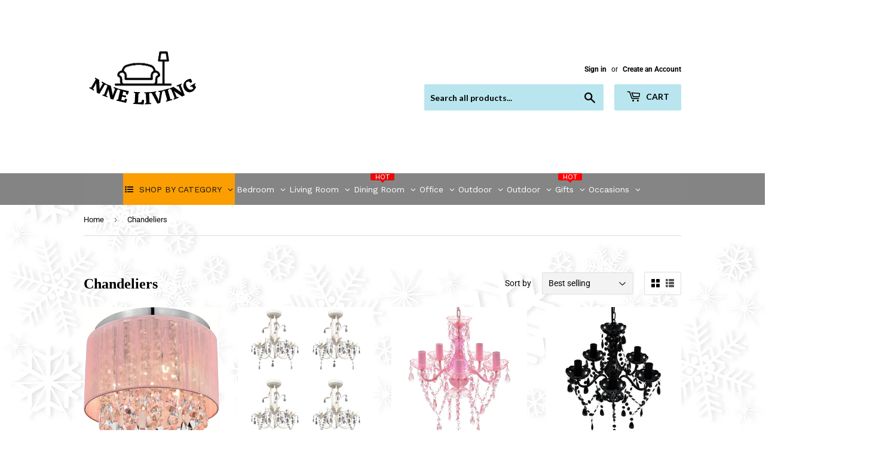

--- FILE ---
content_type: text/html; charset=utf-8
request_url: https://www.nneliving.com.au/collections/nnechandeliers
body_size: 49250
content:
<!doctype html>
<html class="no-touch no-js" lang="en">
  <head>
    
    
<script>
  document.addEventListener("DOMContentLoaded", function() {
    var head = document.head;
    var r = document.createElement('script');
    r.type = "module";
    r.integrity = "sha384-MWfCL6g1OTGsbSwfuMHc8+8J2u71/LA8dzlIN3ycajckxuZZmF+DNjdm7O6H3PSq";
    r.src = "//instant.page/5.1.1";
    r.defer = true;
    head.appendChild(r);
  });
</script>


    <!-- Added by AVADA SEO Suite -->
    


<meta property="og:site_name" content="NNE FURNITURE">
<meta property="og:url" content="https://www.nneliving.com.au/collections/nnechandeliers">
<meta property="og:title" content="Chandeliers">
<meta property="og:type" content="product.group">
<meta property="og:description" content="NNE Living– the online shop for furniture, anything for home & garden, sporting goods and more!
With a direct import competitive advantage and strong relationship with local suppliers, you can simply purchase things from us at a wholesale price without any hassle. Enjoy Shopping Here!"><meta property="og:image" content="undefined">
<meta property="og:image:secure_url" content="undefined">
<meta name="twitter:site" content="@NNE FURNITURE"><meta name="twitter:card" content="summary_large_image">
<meta name="twitter:title" content="Chandeliers">
<meta name="twitter:description" content="NNE Living– the online shop for furniture, anything for home & garden, sporting goods and more!
With a direct import competitive advantag...">
<meta name="twitter:image" content="undefined">




<meta name="twitter:image" content="undefined">
<script>window.FPConfig = {};window.FPConfig.ignoreKeywords=["/cart","/account"]</script>





    <!-- /Added by AVADA SEO Suite -->
    <script>
      (function(H){H.className=H.className.replace(/\bno-js\b/,'js')})(document.documentElement)
    </script>
    <!-- Basic page needs ================================================== -->
    <meta charset="utf-8">
    <meta http-equiv="X-UA-Compatible" content="IE=edge,chrome=1">

    

    <!-- Title and description ================================================== --><title>
        Chandeliers
        
        
         &ndash; NNE Living
      </title>

    <!-- Product meta ================================================== -->
    <!-- /snippets/social-meta-tags.liquid -->



<meta property="og:site_name" content="NNE Living"><meta property="og:url" content="https://www.nneliving.com.au/collections/nnechandeliers"><meta property="og:title" content="Chandeliers"><meta property="og:type" content="product.group"><meta property="og:description" content="NNE Living– the online shop for furniture, anything for home &amp; garden, sporting goods and more!
With a direct import competitive advantage and strong relationship with local suppliers, you can simply purchase things from us at a wholesale price without any hassle. Enjoy Shopping Here!
">
<meta property="og:image" content="http://www.nneliving.com.au/cdn/shop/files/WhatsApp_Image_2023-02-22_at_06.33.12_1200x1200.jpg?v=1685794052">
<meta property="og:image:secure_url" content="https://www.nneliving.com.au/cdn/shop/files/WhatsApp_Image_2023-02-22_at_06.33.12_1200x1200.jpg?v=1685794052">


<meta name="twitter:card" content="summary_large_image"><meta name="twitter:title" content="Chandeliers"><meta name="twitter:description" content="NNE Living– the online shop for furniture, anything for home &amp; garden, sporting goods and more!
With a direct import competitive advantage and strong relationship with local suppliers, you can simply purchase things from us at a wholesale price without any hassle. Enjoy Shopping Here!
">

    <!-- CSS3 variables ================================================== -->
    <style data-shopify>
  :root {
    --color-body-text: #080808;
    --color-body: #f3f3f3;
  }
</style>


    <!-- Helpers ================================================== --><link rel="canonical" href="https://www.nneliving.com.au/collections/nnechandeliers"><meta name="viewport" content="width=device-width,initial-scale=1">

    <!-- CSS ================================================== -->
    <link href="//www.nneliving.com.au/cdn/shop/t/8/assets/theme.scss.css?v=72970794253133741271764218144" rel="stylesheet" type="text/css" media="all" />

    <script>
      var moneyFormat = '${{amount}}';

      var theme = {
        strings:{
          product:{
            unavailable: "Unavailable",
            will_be_in_stock_after:"Will be in stock after [date]",
            only_left:"Only 1 left!",
            unitPrice: "Unit price",
            unitPriceSeparator: "per"
          },
          navigation:{
            more_link: "More"
          },
          map:{
            addressError: "Error looking up that address",
            addressNoResults: "No results for that address",
            addressQueryLimit: "You have exceeded the Google API usage limit. Consider upgrading to a \u003ca href=\"https:\/\/developers.google.com\/maps\/premium\/usage-limits\"\u003ePremium Plan\u003c\/a\u003e.",
            authError: "There was a problem authenticating your Google Maps API Key."
          }
        },
        settings:{
          cartType: "modal"
        }
      };theme.breadcrumbs = {
          collection: {
            title: "Chandeliers",
            link: "https://www.nneliving.com.au/collections/nnechandeliers"
          }
        };
        sessionStorage.setItem("breadcrumb", JSON.stringify(theme.breadcrumbs.collection));</script>

    <!-- Header hook for plugins ================================================== -->
    <script>window.performance && window.performance.mark && window.performance.mark('shopify.content_for_header.start');</script><meta name="google-site-verification" content="bK1vHfU2cYhlD7eMtbQQqsg0IxXP7bHskrY_SL9rjFA">
<meta name="google-site-verification" content="aThEsMEVPhRO3Zz43vVBHTuvtcSozTHfZ_djf_sNweI">
<meta name="google-site-verification" content="j4l5iCfvk82vYFV0qqCNrxw79nDCFJUFXqQBBaPMp58">
<meta id="shopify-digital-wallet" name="shopify-digital-wallet" content="/27705507945/digital_wallets/dialog">
<meta name="shopify-checkout-api-token" content="2cba0dc2ad5f6f5ea3bd2f62836f3927">
<meta id="in-context-paypal-metadata" data-shop-id="27705507945" data-venmo-supported="false" data-environment="production" data-locale="en_US" data-paypal-v4="true" data-currency="AUD">
<link rel="alternate" type="application/atom+xml" title="Feed" href="/collections/nnechandeliers.atom" />
<link rel="alternate" type="application/json+oembed" href="https://www.nneliving.com.au/collections/nnechandeliers.oembed">
<script async="async" src="/checkouts/internal/preloads.js?locale=en-AU"></script>
<script id="shopify-features" type="application/json">{"accessToken":"2cba0dc2ad5f6f5ea3bd2f62836f3927","betas":["rich-media-storefront-analytics"],"domain":"www.nneliving.com.au","predictiveSearch":true,"shopId":27705507945,"locale":"en"}</script>
<script>var Shopify = Shopify || {};
Shopify.shop = "nne-furniture.myshopify.com";
Shopify.locale = "en";
Shopify.currency = {"active":"AUD","rate":"1.0"};
Shopify.country = "AU";
Shopify.theme = {"name":"Supply","id":122751516852,"schema_name":"Supply","schema_version":"9.5.1","theme_store_id":679,"role":"main"};
Shopify.theme.handle = "null";
Shopify.theme.style = {"id":null,"handle":null};
Shopify.cdnHost = "www.nneliving.com.au/cdn";
Shopify.routes = Shopify.routes || {};
Shopify.routes.root = "/";</script>
<script type="module">!function(o){(o.Shopify=o.Shopify||{}).modules=!0}(window);</script>
<script>!function(o){function n(){var o=[];function n(){o.push(Array.prototype.slice.apply(arguments))}return n.q=o,n}var t=o.Shopify=o.Shopify||{};t.loadFeatures=n(),t.autoloadFeatures=n()}(window);</script>
<script id="shop-js-analytics" type="application/json">{"pageType":"collection"}</script>
<script defer="defer" async type="module" src="//www.nneliving.com.au/cdn/shopifycloud/shop-js/modules/v2/client.init-shop-cart-sync_BdyHc3Nr.en.esm.js"></script>
<script defer="defer" async type="module" src="//www.nneliving.com.au/cdn/shopifycloud/shop-js/modules/v2/chunk.common_Daul8nwZ.esm.js"></script>
<script type="module">
  await import("//www.nneliving.com.au/cdn/shopifycloud/shop-js/modules/v2/client.init-shop-cart-sync_BdyHc3Nr.en.esm.js");
await import("//www.nneliving.com.au/cdn/shopifycloud/shop-js/modules/v2/chunk.common_Daul8nwZ.esm.js");

  window.Shopify.SignInWithShop?.initShopCartSync?.({"fedCMEnabled":true,"windoidEnabled":true});

</script>
<script>(function() {
  var isLoaded = false;
  function asyncLoad() {
    if (isLoaded) return;
    isLoaded = true;
    var urls = ["https:\/\/t.cfjump.com\/tag\/80878?shop=nne-furniture.myshopify.com","https:\/\/cdn.s3.pop-convert.com\/pcjs.production.min.js?unique_id=nne-furniture.myshopify.com\u0026shop=nne-furniture.myshopify.com","https:\/\/script.pop-convert.com\/new-micro\/production.pc.min.js?unique_id=nne-furniture.myshopify.com\u0026shop=nne-furniture.myshopify.com"];
    for (var i = 0; i < urls.length; i++) {
      var s = document.createElement('script');
      s.type = 'text/javascript';
      s.async = true;
      s.src = urls[i];
      var x = document.getElementsByTagName('script')[0];
      x.parentNode.insertBefore(s, x);
    }
  };
  if(window.attachEvent) {
    window.attachEvent('onload', asyncLoad);
  } else {
    window.addEventListener('load', asyncLoad, false);
  }
})();</script>
<script id="__st">var __st={"a":27705507945,"offset":39600,"reqid":"30791b1f-43d5-4062-ba3b-a86d0a7d015f-1768981692","pageurl":"www.nneliving.com.au\/collections\/nnechandeliers","u":"3d78d717ef34","p":"collection","rtyp":"collection","rid":402525651175};</script>
<script>window.ShopifyPaypalV4VisibilityTracking = true;</script>
<script id="captcha-bootstrap">!function(){'use strict';const t='contact',e='account',n='new_comment',o=[[t,t],['blogs',n],['comments',n],[t,'customer']],c=[[e,'customer_login'],[e,'guest_login'],[e,'recover_customer_password'],[e,'create_customer']],r=t=>t.map((([t,e])=>`form[action*='/${t}']:not([data-nocaptcha='true']) input[name='form_type'][value='${e}']`)).join(','),a=t=>()=>t?[...document.querySelectorAll(t)].map((t=>t.form)):[];function s(){const t=[...o],e=r(t);return a(e)}const i='password',u='form_key',d=['recaptcha-v3-token','g-recaptcha-response','h-captcha-response',i],f=()=>{try{return window.sessionStorage}catch{return}},m='__shopify_v',_=t=>t.elements[u];function p(t,e,n=!1){try{const o=window.sessionStorage,c=JSON.parse(o.getItem(e)),{data:r}=function(t){const{data:e,action:n}=t;return t[m]||n?{data:e,action:n}:{data:t,action:n}}(c);for(const[e,n]of Object.entries(r))t.elements[e]&&(t.elements[e].value=n);n&&o.removeItem(e)}catch(o){console.error('form repopulation failed',{error:o})}}const l='form_type',E='cptcha';function T(t){t.dataset[E]=!0}const w=window,h=w.document,L='Shopify',v='ce_forms',y='captcha';let A=!1;((t,e)=>{const n=(g='f06e6c50-85a8-45c8-87d0-21a2b65856fe',I='https://cdn.shopify.com/shopifycloud/storefront-forms-hcaptcha/ce_storefront_forms_captcha_hcaptcha.v1.5.2.iife.js',D={infoText:'Protected by hCaptcha',privacyText:'Privacy',termsText:'Terms'},(t,e,n)=>{const o=w[L][v],c=o.bindForm;if(c)return c(t,g,e,D).then(n);var r;o.q.push([[t,g,e,D],n]),r=I,A||(h.body.append(Object.assign(h.createElement('script'),{id:'captcha-provider',async:!0,src:r})),A=!0)});var g,I,D;w[L]=w[L]||{},w[L][v]=w[L][v]||{},w[L][v].q=[],w[L][y]=w[L][y]||{},w[L][y].protect=function(t,e){n(t,void 0,e),T(t)},Object.freeze(w[L][y]),function(t,e,n,w,h,L){const[v,y,A,g]=function(t,e,n){const i=e?o:[],u=t?c:[],d=[...i,...u],f=r(d),m=r(i),_=r(d.filter((([t,e])=>n.includes(e))));return[a(f),a(m),a(_),s()]}(w,h,L),I=t=>{const e=t.target;return e instanceof HTMLFormElement?e:e&&e.form},D=t=>v().includes(t);t.addEventListener('submit',(t=>{const e=I(t);if(!e)return;const n=D(e)&&!e.dataset.hcaptchaBound&&!e.dataset.recaptchaBound,o=_(e),c=g().includes(e)&&(!o||!o.value);(n||c)&&t.preventDefault(),c&&!n&&(function(t){try{if(!f())return;!function(t){const e=f();if(!e)return;const n=_(t);if(!n)return;const o=n.value;o&&e.removeItem(o)}(t);const e=Array.from(Array(32),(()=>Math.random().toString(36)[2])).join('');!function(t,e){_(t)||t.append(Object.assign(document.createElement('input'),{type:'hidden',name:u})),t.elements[u].value=e}(t,e),function(t,e){const n=f();if(!n)return;const o=[...t.querySelectorAll(`input[type='${i}']`)].map((({name:t})=>t)),c=[...d,...o],r={};for(const[a,s]of new FormData(t).entries())c.includes(a)||(r[a]=s);n.setItem(e,JSON.stringify({[m]:1,action:t.action,data:r}))}(t,e)}catch(e){console.error('failed to persist form',e)}}(e),e.submit())}));const S=(t,e)=>{t&&!t.dataset[E]&&(n(t,e.some((e=>e===t))),T(t))};for(const o of['focusin','change'])t.addEventListener(o,(t=>{const e=I(t);D(e)&&S(e,y())}));const B=e.get('form_key'),M=e.get(l),P=B&&M;t.addEventListener('DOMContentLoaded',(()=>{const t=y();if(P)for(const e of t)e.elements[l].value===M&&p(e,B);[...new Set([...A(),...v().filter((t=>'true'===t.dataset.shopifyCaptcha))])].forEach((e=>S(e,t)))}))}(h,new URLSearchParams(w.location.search),n,t,e,['guest_login'])})(!0,!0)}();</script>
<script integrity="sha256-4kQ18oKyAcykRKYeNunJcIwy7WH5gtpwJnB7kiuLZ1E=" data-source-attribution="shopify.loadfeatures" defer="defer" src="//www.nneliving.com.au/cdn/shopifycloud/storefront/assets/storefront/load_feature-a0a9edcb.js" crossorigin="anonymous"></script>
<script data-source-attribution="shopify.dynamic_checkout.dynamic.init">var Shopify=Shopify||{};Shopify.PaymentButton=Shopify.PaymentButton||{isStorefrontPortableWallets:!0,init:function(){window.Shopify.PaymentButton.init=function(){};var t=document.createElement("script");t.src="https://www.nneliving.com.au/cdn/shopifycloud/portable-wallets/latest/portable-wallets.en.js",t.type="module",document.head.appendChild(t)}};
</script>
<script data-source-attribution="shopify.dynamic_checkout.buyer_consent">
  function portableWalletsHideBuyerConsent(e){var t=document.getElementById("shopify-buyer-consent"),n=document.getElementById("shopify-subscription-policy-button");t&&n&&(t.classList.add("hidden"),t.setAttribute("aria-hidden","true"),n.removeEventListener("click",e))}function portableWalletsShowBuyerConsent(e){var t=document.getElementById("shopify-buyer-consent"),n=document.getElementById("shopify-subscription-policy-button");t&&n&&(t.classList.remove("hidden"),t.removeAttribute("aria-hidden"),n.addEventListener("click",e))}window.Shopify?.PaymentButton&&(window.Shopify.PaymentButton.hideBuyerConsent=portableWalletsHideBuyerConsent,window.Shopify.PaymentButton.showBuyerConsent=portableWalletsShowBuyerConsent);
</script>
<script data-source-attribution="shopify.dynamic_checkout.cart.bootstrap">document.addEventListener("DOMContentLoaded",(function(){function t(){return document.querySelector("shopify-accelerated-checkout-cart, shopify-accelerated-checkout")}if(t())Shopify.PaymentButton.init();else{new MutationObserver((function(e,n){t()&&(Shopify.PaymentButton.init(),n.disconnect())})).observe(document.body,{childList:!0,subtree:!0})}}));
</script>
<script id='scb4127' type='text/javascript' async='' src='https://www.nneliving.com.au/cdn/shopifycloud/privacy-banner/storefront-banner.js'></script><link id="shopify-accelerated-checkout-styles" rel="stylesheet" media="screen" href="https://www.nneliving.com.au/cdn/shopifycloud/portable-wallets/latest/accelerated-checkout-backwards-compat.css" crossorigin="anonymous">
<style id="shopify-accelerated-checkout-cart">
        #shopify-buyer-consent {
  margin-top: 1em;
  display: inline-block;
  width: 100%;
}

#shopify-buyer-consent.hidden {
  display: none;
}

#shopify-subscription-policy-button {
  background: none;
  border: none;
  padding: 0;
  text-decoration: underline;
  font-size: inherit;
  cursor: pointer;
}

#shopify-subscription-policy-button::before {
  box-shadow: none;
}

      </style>

<script>window.performance && window.performance.mark && window.performance.mark('shopify.content_for_header.end');</script>

    
    

    <script src="//www.nneliving.com.au/cdn/shop/t/8/assets/jquery-2.2.3.min.js?v=58211863146907186831621171009" type="text/javascript"></script>

    <script src="//www.nneliving.com.au/cdn/shop/t/8/assets/lazysizes.min.js?v=8147953233334221341621171009" async="async"></script>
    <script src="//www.nneliving.com.au/cdn/shop/t/8/assets/vendor.js?v=106177282645720727331621171012" defer="defer"></script>
    <script src="//www.nneliving.com.au/cdn/shop/t/8/assets/theme.js?v=102085208853957587671692866112" defer="defer"></script>

    <!-- "snippets/booster-common.liquid" was not rendered, the associated app was uninstalled -->
    <!-- QIKIFY NAVIGATOR START --> <script id="qikify-navigator"> 'use strict'; var shopifyCurrencyFormat = "${{amount}}"; var shopifyLinkLists = [{ id: "main-menu", title: "Main menu", items: ["/collections","#","#","/","/","/","/","/",], },{ id: "footer", title: "Footer menu", items: ["/search","/policies/terms-of-service","/policies/privacy-policy","/pages/shipping-returns",], },{ id: "280951750761-child-6ca98d1f269d9600e21233d7f7e64975-legacy-office", title: "Office", items: ["/collections/nne-stacking-chairs","/collections/coffee-tables","/collections/desks","/collections/flexi-lounge","/collections/reception-counter","/collections/general-purpose-tables","/collections/boardroom-tables","/collections/deluxe-storage","#","#",], },{ id: "280226725993-child-343ed8f891fc800cf4f88569b7eb0d2e-legacy-chairs", title: "Chairs", items: ["/collections/nne-stacking-chairs","/collections/conference-event-chairs","/collections/executive-chair","/collections/mesh-chairs",], },{ id: "278641148009-child-6e33c3af11dcf83d675481759f03daad-legacy-lounges", title: "Lounges", items: ["/collections/flexi-lounge",], },{ id: "417420050612-child-515bf9a6ff4a496c14820438cd1e5940-legacy-home-living-garden-decor", title: "Home & Living, Garden & Decor", items: ["#","#","#","#","#","#","#","#","#","/","/",], },{ id: "418336702644-child-f9a0584312c1755c2ddd0b87b9e207e9-legacy-lounges", title: "Lounges", items: ["/collections/nnesofas1","/collections/nnesun-loungers1",], },{ id: "418483798196-child-221d3deb32c0af0896697149e4da590f-legacy-dining", title: "Dining", items: [], },{ id: "418510012596-child-c9369151e567a0334844f4038853a116-legacy-hospitality", title: "Hospitality", items: [], },{ id: "418635448500-child-a7f69934fadfd3d0f0dbd8a30fc037b8-legacy-occasional", title: "Occasional", items: [], },{ id: "420722606260-child-206b458b58dbaa7e9ebad29b2ec46afb-legacy-mattresses", title: "Mattresses", items: [], },{ id: "280654938217-child-a4711de9826e8bde99cda125739f5532-legacy-rapid-infinity", title: "Rapid Infinity", items: [], },{ id: "280733253737-child-7f71a76092df2bcdaacf733fa53f6e66-legacy-deluxe-rapid-infinity", title: "Deluxe Rapid Infinity", items: [], },{ id: "421981388980-child-f652649166cfa6dab3ad3ee53f1c4d3a-legacy-sports-outdoor", title: "Sports & Outdoor", items: [], },{ id: "421983813812-child-b9e07fa29c3b32ac4a2ffc8fdc0afb4e-legacy-pet-supplies", title: "Pet Supplies", items: [], },{ id: "422676463796-child-209760a2ef647e46e4210a8a363e28d6-legacy-baby-kids", title: "Baby & Kids", items: [], },{ id: "422677282996-child-4d4d09a31b14f599f55045b31eb4bfc4-legacy-fashion", title: "Fashion", items: [], },{ id: "422679314612-child-c546197ced7b067369be07b0b2e17855-legacy-electronics", title: "Electronics", items: ["#",], },{ id: "422681411764-child-e5171cf6788397889d6d3573af95e954-legacy-health-beauty", title: "Health & Beauty", items: [], },{ id: "424454095028-child-5c5ba8bce9a0ac54fc6422302f163dff-legacy-home-garden", title: "Home & Garden", items: [], },{ id: "424472576180-child-c908849e9bc4a7504e8d164730f2cd79-legacy-decor", title: "Decor", items: [], },{ id: "424568488116-child-7dab18f2929a92c3d485000b284db4b2-legacy-living", title: "Living", items: ["/collections/nneconsole-tables1","/collections/nneside-tables1","/collections/nnebedside-tables1","/collections/nnedressing-tables1","/collections/nneoffice-study","/collections/nnetv-entertainment-units","/collections/nnebookcases-shelving-units1","/collections/nnetallboy-lowboy-chest1","/collections/nnesofas1","/collections/nneaccent-arm-chairs1",], },{ id: "424568520884-child-6d8e837176f231bc128ae754951eda5c-legacy-outdoor", title: "Outdoor", items: [], },{ id: "424569929908-child-d022131bf1cf0941dd3f1fc6ec443b80-legacy-cables", title: "Cables", items: [], },{ id: "customer-account-main-menu", title: "Customer account main menu", items: ["/","https://shopify.com/27705507945/account/orders?locale=en&region_country=AU",], },]; window.shopifyLinkLists = shopifyLinkLists; window.shopifyCurrencyFormat = shopifyCurrencyFormat; </script> <!-- QIKIFY NAVIGATOR END -->
    <script type="text/javascript" src="https://sdk.qikify.com/tmenu/app-v5.js?token=QkxHSgDFRF9ScE4lbAQSfStrqi0XkxiY&shop=nne-furniture.myshopify.com" defer="defer"></script>
<script id="qikify-smartmenu-status" type="application/json">0</script>
<script id="qikify-smartmenu-data" type="application/json">{"menu_selector":"navigator","theme_selector":"all","transition":"fade","trigger":"hover","show_indicator":true,"show_mobile_indicator":true,"menu_height":"50","alignment":"center","root_padding":"10","submenu_fullwidth":true,"megamenu":[{"id":"tmenu-menu-373382","setting":{"item_layout":"text","title":"Mega 02","submenu_type":"mega","submenu_mega_position":"fullwidth","submenu_mega_width":"900"},"menus":[{"id":"tmenu-menu-343200","setting":{"item_layout":"text","title":"Header item","item_display":true,"column_width":4},"menus":[{"id":"tmenu-menu-932019","setting":{"item_layout":"text","title":"Submenu item"},"menus":[]},{"id":"tmenu-menu-123237","setting":{"item_layout":"text","title":"Submenu item"},"menus":[]},{"id":"tmenu-menu-516870","setting":{"item_layout":"text","title":"Submenu item"},"menus":[]}],"hide_submenu":true},{"id":"tmenu-menu-686621","setting":{"item_layout":"text","title":"Header item","item_display":true,"column_width":4},"menus":[{"id":"tmenu-menu-124143","setting":{"item_layout":"text","title":"Submenu item"},"menus":[]},{"id":"tmenu-menu-818253","setting":{"item_layout":"text","title":"Submenu item"},"menus":[]},{"id":"tmenu-menu-774792","setting":{"item_layout":"text","title":"Submenu item"},"menus":[]}],"hide_submenu":true},{"id":"tmenu-menu-218050","setting":{"item_layout":"image","title":"Image item","column_width":4,"submenu_background":{"background_image":""},"image":"https:\/\/qikify-cdn.nyc3.digitaloceanspaces.com\/staging\/tmenu\/instances\/9\/44df5a9673149067a0ec3a53e97491ac442495bf7ad62ac994a47bcf021a42bb.jpeg","image_position":"notext"},"menus":[]},{"id":"tmenu-menu-522138","setting":{"item_layout":"text","title":"Header item","item_display":true,"column_width":"12"},"menus":[{"id":"tmenu-menu-627014","setting":{"item_layout":"block","title":"Header item","item_display":true,"column_width":4},"menus":[{"id":"tmenu-menu-121020","setting":{"item_layout":"text","title":"Submenu item"},"menus":[]},{"id":"tmenu-menu-942320","setting":{"item_layout":"text","title":"Submenu item"},"menus":[]},{"id":"tmenu-menu-364044","setting":{"item_layout":"text","title":"Submenu item"},"menus":[]}],"hide_submenu":true},{"id":"tmenu-menu-799026","setting":{"item_layout":"block","title":"Header item","item_display":true,"column_width":4},"menus":[{"id":"tmenu-menu-540566","setting":{"item_layout":"text","title":"Submenu item"},"menus":[]},{"id":"tmenu-menu-777312","setting":{"item_layout":"text","title":"Submenu item"},"menus":[]},{"id":"tmenu-menu-530579","setting":{"item_layout":"text","title":"Submenu item"},"menus":[]}],"hide_submenu":true},{"id":"tmenu-menu-152258","setting":{"item_layout":"block","title":"Header item","item_display":true,"column_width":4},"menus":[{"id":"tmenu-menu-440451","setting":{"item_layout":"text","title":"Submenu item"},"menus":[]},{"id":"tmenu-menu-956340","setting":{"item_layout":"text","title":"Submenu item"},"menus":[]},{"id":"tmenu-menu-567004","setting":{"item_layout":"text","title":"Submenu item"},"menus":[]}],"hide_submenu":true}]}],"hide_submenu":true},{"id":"tmenu-menu-968256","setting":{"item_layout":"text","title":"Mega 02","submenu_type":"mega","submenu_mega_position":"fullwidth","submenu_mega_width":"900"},"menus":[{"id":"tmenu-menu-868352","setting":{"item_layout":"text","title":"Header item","item_display":true,"column_width":4},"menus":[{"id":"tmenu-menu-586656","setting":{"item_layout":"text","title":"Submenu item"},"menus":[]},{"id":"tmenu-menu-503905","setting":{"item_layout":"text","title":"Submenu item"},"menus":[]},{"id":"tmenu-menu-446595","setting":{"item_layout":"text","title":"Submenu item"},"menus":[]}],"hide_submenu":true},{"id":"tmenu-menu-617624","setting":{"item_layout":"text","title":"Header item","item_display":true,"column_width":4},"menus":[{"id":"tmenu-menu-280981","setting":{"item_layout":"text","title":"Submenu item"},"menus":[]},{"id":"tmenu-menu-943848","setting":{"item_layout":"text","title":"Submenu item"},"menus":[]},{"id":"tmenu-menu-339480","setting":{"item_layout":"text","title":"Submenu item"},"menus":[]}],"hide_submenu":true},{"id":"tmenu-menu-971654","setting":{"item_layout":"image","title":"Image item","column_width":4,"submenu_background":{"background_image":""},"image":"https:\/\/qikify-cdn.nyc3.digitaloceanspaces.com\/staging\/tmenu\/instances\/9\/44df5a9673149067a0ec3a53e97491ac442495bf7ad62ac994a47bcf021a42bb.jpeg","image_position":"notext"},"menus":[]},{"id":"tmenu-menu-507303","setting":{"item_layout":"text","title":"Header item","item_display":true,"column_width":"12"},"menus":[{"id":"tmenu-menu-201618","setting":{"item_layout":"block","title":"Header item","item_display":true,"column_width":4},"menus":[{"id":"tmenu-menu-788667","setting":{"item_layout":"text","title":"Submenu item"},"menus":[]},{"id":"tmenu-menu-717011","setting":{"item_layout":"text","title":"Submenu item"},"menus":[]},{"id":"tmenu-menu-695481","setting":{"item_layout":"text","title":"Submenu item"},"menus":[]}],"hide_submenu":true},{"id":"tmenu-menu-165277","setting":{"item_layout":"block","title":"Header item","item_display":true,"column_width":4},"menus":[{"id":"tmenu-menu-481727","setting":{"item_layout":"text","title":"Submenu item"},"menus":[]},{"id":"tmenu-menu-787137","setting":{"item_layout":"text","title":"Submenu item"},"menus":[]},{"id":"tmenu-menu-630345","setting":{"item_layout":"text","title":"Submenu item"},"menus":[]}],"hide_submenu":true},{"id":"tmenu-menu-423644","setting":{"item_layout":"block","title":"Header item","item_display":true,"column_width":4},"menus":[{"id":"tmenu-menu-193990","setting":{"item_layout":"text","title":"Submenu item"},"menus":[]},{"id":"tmenu-menu-741658","setting":{"item_layout":"text","title":"Submenu item"},"menus":[]},{"id":"tmenu-menu-632596","setting":{"item_layout":"text","title":"Submenu item"},"menus":[]}],"hide_submenu":true}]}],"hide_submenu":true}],"navigator":{"id":"main-menu","title":"Main menu","items":["\/","\/collections","#","#","\/","\/","\/","\/","\/","\/","\/","\/","\/","\/"]}}</script>
    <img
      width="99999"
      height="99999"
      style="pointer-events: none; position: absolute; top: 0; left: 0; width: 96vw; height: 96vh; max-width: 99vw; max-height: 99vh;z-index:-1"
      src="[data-uri]"
    >
  <!-- BEGIN app block: shopify://apps/globo-mega-menu/blocks/app-embed/7a00835e-fe40-45a5-a615-2eb4ab697b58 -->
<link href="//cdn.shopify.com/extensions/019b6e53-04e2-713c-aa06-5bced6079bf6/menufrontend-304/assets/main-navigation-styles.min.css" rel="stylesheet" type="text/css" media="all" />
<link href="//cdn.shopify.com/extensions/019b6e53-04e2-713c-aa06-5bced6079bf6/menufrontend-304/assets/theme-styles.min.css" rel="stylesheet" type="text/css" media="all" />
<script type="text/javascript" hs-ignore data-cookieconsent="ignore" data-ccm-injected>
document.getElementsByTagName('html')[0].classList.add('globo-menu-loading');
window.GloboMenuConfig = window.GloboMenuConfig || {}
window.GloboMenuConfig.curLocale = "en";
window.GloboMenuConfig.shop = "nne-furniture.myshopify.com";
window.GloboMenuConfig.GloboMenuLocale = "en";
window.GloboMenuConfig.locale = "en";
window.menuRootUrl = "";
window.GloboMenuCustomer = false;
window.GloboMenuAssetsUrl = 'https://cdn.shopify.com/extensions/019b6e53-04e2-713c-aa06-5bced6079bf6/menufrontend-304/assets/';
window.GloboMenuFilesUrl = '//www.nneliving.com.au/cdn/shop/files/';
window.GloboMenuLinklists = {"main-menu": [{'url' :"\/collections", 'title': "Office"},{'url' :"#", 'title': "Home \u0026 Living, Garden \u0026 Decor"},{'url' :"#", 'title': "Sports \u0026 Outdoor"},{'url' :"\/", 'title': "Pet Supplies"},{'url' :"\/", 'title': "Baby \u0026 Kids"},{'url' :"\/", 'title': "Fashion"},{'url' :"\/", 'title': "Health \u0026 Beauty"},{'url' :"\/", 'title': "Electronics"}],"footer": [{'url' :"\/search", 'title': "Search"},{'url' :"\/policies\/terms-of-service", 'title': "Terms of Service"},{'url' :"\/policies\/privacy-policy", 'title': "Privacy Policy"},{'url' :"\/pages\/shipping-returns", 'title': "Shipping \u0026 Returns"}],"customer-account-main-menu": [{'url' :"\/", 'title': "Shop"},{'url' :"https:\/\/shopify.com\/27705507945\/account\/orders?locale=en\u0026region_country=AU", 'title': "Orders"}]}
window.GloboMenuConfig.is_app_embedded = true;
window.showAdsInConsole = true;
</script>
<link href="//cdn.shopify.com/extensions/019b6e53-04e2-713c-aa06-5bced6079bf6/menufrontend-304/assets/font-awesome.min.css" rel="stylesheet" type="text/css" media="all" />


<style>.globo-menu-loading #AccessibleNav {visibility:hidden;opacity:0}.globo-menu-loading #MobileNav {visibility:hidden;opacity:0}</style><script hs-ignore data-cookieconsent="ignore" data-ccm-injected type="text/javascript">
  window.GloboMenus = window.GloboMenus || [];
  var menuKey = 14041;
  window.GloboMenus[menuKey] = window.GloboMenus[menuKey] || {};
  window.GloboMenus[menuKey].id = menuKey;window.GloboMenus[menuKey].replacement = {"type":"selector","main_menu":"main-menu","mobile_menu":"main-menu","main_menu_selector":"#AccessibleNav","mobile_menu_selector":"#MobileNav"};window.GloboMenus[menuKey].type = "main";
  window.GloboMenus[menuKey].schedule = null;
  window.GloboMenus[menuKey].settings ={"font":{"tab_fontsize":"14","menu_fontsize":"14","tab_fontfamily":"Acme","tab_fontweight":"regular","menu_fontfamily":"Work Sans","menu_fontweight":"regular","tab_fontfamily_2":"Lato","menu_fontfamily_2":"Lato","submenu_text_fontsize":"13","tab_fontfamily_custom":false,"menu_fontfamily_custom":false,"submenu_text_fontfamily":"Work Sans","submenu_text_fontweight":"regular","submenu_heading_fontsize":"14","submenu_text_fontfamily_2":"Arimo","submenu_heading_fontfamily":"Acme","submenu_heading_fontweight":"regular","submenu_description_fontsize":"12","submenu_heading_fontfamily_2":"Bitter","submenu_description_fontfamily":"Abril Fatface","submenu_description_fontweight":"regular","submenu_text_fontfamily_custom":false,"submenu_description_fontfamily_2":"Indie Flower","submenu_heading_fontfamily_custom":false,"submenu_description_fontfamily_custom":false},"color":{"menu_text":"rgba(255, 255, 255, 1)","menu_border":"rgba(95, 51, 11, 1)","submenu_text":"rgba(6, 6, 6, 1)","atc_text_color":"#FFFFFF","submenu_border":"rgba(240, 228, 228, 1)","menu_background":"rgba(134, 133, 133, 1)","menu_text_hover":"rgba(255, 153, 0, 1)","sale_text_color":"#ffffff","submenu_heading":"#ae2828","tab_heading_color":"rgba(11, 11, 11, 1)","soldout_text_color":"#757575","submenu_background":"#ffffff","submenu_text_hover":"rgba(237, 82, 82, 1)","submenu_description":"rgba(255, 255, 255, 1)","atc_background_color":"#1F1F1F","atc_text_color_hover":"#FFFFFF","tab_background_hover":"rgba(246, 147, 38, 1)","menu_background_hover":"rgba(217, 102, 102, 0)","sale_background_color":"#ec523e","soldout_background_color":"#d5d5d5","tab_heading_active_color":"rgba(250, 250, 250, 1)","submenu_description_hover":"#4d5bcd","atc_background_color_hover":"#000000"},"general":{"align":"center","login":false,"border":false,"logout":false,"search":false,"account":false,"trigger":"hover","register":false,"atcButton":false,"indicators":true,"responsive":"768","transition":"shiftup","menu_padding":"3","carousel_loop":true,"mobile_border":false,"mobile_trigger":"click_toggle","submenu_border":true,"tab_lineheight":"50","menu_lineheight":"40","lazy_load_enable":false,"transition_delay":"150","transition_speed":"300","carousel_auto_play":true,"dropdown_lineheight":"50","linklist_lineheight":"40","mobile_sticky_header":true,"desktop_sticky_header":true,"mobile_hide_linklist_submenu":false},"language":{"name":"Name","sale":"Sale","send":"Send","view":"View details","email":"Email","phone":"Phone Number","search":"Search for...","message":"Message","sold_out":"Sold out","add_to_cart":"Add to cart"}};
  window.GloboMenus[menuKey].itemsLength = 9;
</script><script type="template/html" id="globoMenu14041HTML"><ul class="gm-menu gm-menu-14041 gm-has-retractor gm-submenu-align-center gm-menu-trigger-hover gm-transition-shiftup" data-menu-id="14041" data-transition-speed="300" data-transition-delay="150">
<li style="--gm-item-custom-color:rgba(21, 21, 21, 1);--gm-item-custom-hover-color:rgba(255, 255, 255, 1);--gm-item-custom-background-color:rgba(250, 158, 2, 1);--gm-item-custom-hover-background-color:rgba(213, 44, 44, 1);" data-gmmi="0" data-gmdi="0" class="gm-item gm-level-0 gm-has-submenu gm-submenu-aliexpress gm-submenu-align-full has-custom-color"><a class="gm-target" title="SHOP BY CATEGORY"><i class="gm-icon fa fa-list-ul"></i><span class="gm-text">SHOP BY CATEGORY<span class="gm-badge gm-badge-top" style="color: #e60b0b">
          <span style="background: #e60b0b; color: #FFFFFF">HOT</span>
        </span></span><span class="gm-retractor"></span></a><div 
      class="gm-submenu gm-aliexpress" 
      style=""
    ><div style="" class="submenu-background"></div>
      <ul class="gm-grid">
<li class="gm-item gm-grid-item gmcol-full gm-has-submenu">
    <div class="gm-tabs gm-tabs-left"><ul class="gm-tab-links">
<li class="gm-item gm-has-submenu gm-active" data-tab-index="0"><a class="gm-target" title="FURNITURE"><span class="gm-text">FURNITURE</span><span class="gm-retractor"></span></a></li>
<li class="gm-item gm-has-submenu" data-tab-index="1"><a class="gm-target" title="Home &amp; Garden"><span class="gm-text">Home & Garden</span><span class="gm-retractor"></span></a></li>
<li class="gm-item gm-has-submenu" data-tab-index="2"><a class="gm-target" title="Sports &amp; Outdoors"><span class="gm-text">Sports & Outdoors</span><span class="gm-retractor"></span></a></li>
<li class="gm-item gm-has-submenu" data-tab-index="3"><a class="gm-target" title="Electronics"><span class="gm-text">Electronics</span><span class="gm-retractor"></span></a></li>
<li class="gm-item gm-has-submenu" data-tab-index="4"><a class="gm-target" title="Tools &amp; Equipment"><span class="gm-text">Tools & Equipment</span><span class="gm-retractor"></span></a></li>
<li class="gm-item gm-has-submenu" data-tab-index="5"><a class="gm-target" title="Appliances"><span class="gm-text">Appliances</span><span class="gm-retractor"></span></a></li>
<li class="gm-item gm-has-submenu" data-tab-index="6"><a class="gm-target" title="Business &amp; Industrial"><span class="gm-text">Business & Industrial</span><span class="gm-retractor"></span></a></li>
<li class="gm-item gm-has-submenu" data-tab-index="7"><a class="gm-target" title="Arts &amp; Entertainment"><span class="gm-text">Arts & Entertainment</span><span class="gm-retractor"></span></a></li>
<li class="gm-item gm-has-submenu" data-tab-index="8"><a class="gm-target" title="Baby &amp; Kids"><span class="gm-text">Baby & Kids</span><span class="gm-retractor"></span></a></li>
<li class="gm-item gm-has-submenu" data-tab-index="9"><a class="gm-target" title="Health &amp; Beauty"><span class="gm-text">Health & Beauty</span><span class="gm-retractor"></span></a></li>
<li class="gm-item gm-has-submenu" data-tab-index="10"><a class="gm-target" title="Toy &amp; Games"><span class="gm-text">Toy & Games</span><span class="gm-retractor"></span></a></li>
<li class="gm-item gm-has-submenu" data-tab-index="11"><a class="gm-target" title="Rugs"><span class="gm-text">Rugs</span><span class="gm-retractor"></span></a></li></ul>
    <ul class="gm-tab-contents">
<li data-tab-index="0" class="gm-tab-content hc gm-active"><ul class="gm-tab-panel">
<li class="gm-item gm-grid-item gmcol-3 gm-has-submenu"><ul style="--columns:1" class="gm-links">
<li class="gm-item gm-heading"><div class="gm-target" title="Bedroom Furniture"><span class="gm-text">Bedroom Furniture</span></div>
</li>
<li class="gm-item"><a class="gm-target" title="Bed Frames" href="/collections/nnebed-frames"><span class="gm-text">Bed Frames</span></a>
</li>
<li class="gm-item"><a class="gm-target" title="Bedside Tables" href="/collections/nnebedside-tables1"><span class="gm-text">Bedside Tables</span></a>
</li>
<li class="gm-item"><a class="gm-target" title="Bedroom Suites" href="/collections/nnebedroom-suites"><span class="gm-text">Bedroom Suites</span></a>
</li>
<li class="gm-item"><a class="gm-target" title="Beds &amp; Bed Bases" href="/collections/nnebeds-bed-bases"><span class="gm-text">Beds & Bed Bases</span></a>
</li>
<li class="gm-item"><a class="gm-target" title="Dressing Stools" href="/collections/nnedressing-stool"><span class="gm-text">Dressing Stools</span></a>
</li>
<li class="gm-item"><a class="gm-target" title="Room Dividers" href="/collections/nneroom-dividers"><span class="gm-text">Room Dividers</span></a>
</li>
<li class="gm-item"><a class="gm-target" title="Wardrobes Storage" href="/collections/nnewardrobes-storage"><span class="gm-text">Wardrobes Storage</span></a>
</li>
<li class="gm-item"><a class="gm-target" title="Shoe Racks &amp; Organisers" href="/collections/nneshoe-cabinets-and-shoe-racks"><span class="gm-text">Shoe Racks & Organisers</span></a>
</li>
<li class="gm-item"><a class="gm-target" title="Tallboys Dressers &amp; Drawers" href="/collections/nnetallboys-dressers-drawers"><span class="gm-text">Tallboys Dressers & Drawers</span></a>
</li>
<li class="gm-item"><a class="gm-target" title="Dressing Tables" href="/collections/nnedressing-tables1"><span class="gm-text">Dressing Tables</span></a>
</li>
<li class="gm-item"><a class="gm-target" title="Bed Headboards" href="/collections/bed-headboards"><span class="gm-text">Bed Headboards</span></a>
</li>
<li class="gm-item"><a class="gm-target" title="Chest of drawers" href="/collections/nnechest-of-drawers"><span class="gm-text">Chest of drawers</span></a>
</li>
<li class="gm-item"><a class="gm-target" title="Closet Organisers &amp; Garment Racks" href="/collections/nnecloset-organisers-garment-racks"><span class="gm-text">Closet Organisers & Garment Racks</span></a>
</li>
<li class="gm-item"><a class="gm-target" title="Jewellery Holders &amp; Organisers" href="/collections/nnejewellery-holders-organisers"><span class="gm-text">Jewellery Holders & Organisers</span></a>
</li>
<li class="gm-item"><a class="gm-target" title="Other Bedroom Furniture" href="/collections/nneother-bedroom-furniture"><span class="gm-text">Other Bedroom Furniture</span></a>
</li></ul>
</li>
<li class="gm-item gm-grid-item gmcol-3 gm-has-submenu"><ul style="--columns:1" class="gm-links">
<li class="gm-item gm-heading"><div class="gm-target" title="Dining Furniture"><span class="gm-text">Dining Furniture</span></div>
</li>
<li class="gm-item"><a class="gm-target" title="Bar Stools" href="/collections/nnebar-stools"><span class="gm-text">Bar Stools</span></a>
</li>
<li class="gm-item"><a class="gm-target" title="Dining Sets" href="/collections/nnedining-sets"><span class="gm-text">Dining Sets</span></a>
</li>
<li class="gm-item"><a class="gm-target" title="Dining Chairs" href="/collections/nnedining-chairs"><span class="gm-text">Dining Chairs</span></a>
</li>
<li class="gm-item"><a class="gm-target" title="Food Service" href="/collections/nnefood-service"><span class="gm-text">Food Service</span></a>
</li>
<li class="gm-item"><a class="gm-target" title="Dining Tables" href="/collections/nnedining-tables-1"><span class="gm-text">Dining Tables</span></a>
</li>
<li class="gm-item"><a class="gm-target" title="Dining Benches" href="/collections/nnedining-benches"><span class="gm-text">Dining Benches</span></a>
</li>
<li class="gm-item"><a class="gm-target" title="Kitchen Cabinets" href="/collections/nnekitchen-cabinets"><span class="gm-text">Kitchen Cabinets</span></a>
</li>
<li class="gm-item"><a class="gm-target" title="Buffets &amp; Sideboards" href="/collections/nnebuffets-sideboards"><span class="gm-text">Buffets & Sideboards</span></a>
</li>
<li class="gm-item"><a class="gm-target" title="Kitchen Utensil Holders &amp; Shelving Racks" href="/collections/nneutensil-holders-racks"><span class="gm-text">Kitchen Utensil Holders & Shelving Racks</span></a>
</li>
<li class="gm-item"><a class="gm-target" title="Kitchen &amp; Dining Trolleys" href="/collections/nnekitchen-dining-trolleys"><span class="gm-text">Kitchen & Dining Trolleys</span></a>
</li>
<li class="gm-item"><a class="gm-target" title="Folding Tables" href="/collections/nnefolding-tables"><span class="gm-text">Folding Tables</span></a>
</li></ul>
</li>
<li class="gm-item gm-grid-item gmcol-3 gm-has-submenu"><ul style="--columns:1" class="gm-links">
<li class="gm-item gm-heading"><div class="gm-target" title="Living Room Furniture"><span class="gm-text">Living Room Furniture</span></div>
</li>
<li class="gm-item"><a class="gm-target" title="End Tables" href="/collections/nneend-tables"><span class="gm-text">End Tables</span></a>
</li>
<li class="gm-item"><a class="gm-target" title="Side Tables" href="/collections/nneside-tables1"><span class="gm-text">Side Tables</span></a>
</li>
<li class="gm-item"><a class="gm-target" title="Console Tables" href="/collections/nneconsole-tables1"><span class="gm-text">Console Tables</span></a>
</li>
<li class="gm-item"><a class="gm-target" title="Coffee Tables" href="/collections/coffee-tables"><span class="gm-text">Coffee Tables</span></a>
</li>
<li class="gm-item"><a class="gm-target" title="Lounge Chairs" href="/collections/nnelounge-chairs"><span class="gm-text">Lounge Chairs</span></a>
</li>
<li class="gm-item"><a class="gm-target" title="Sofas &amp; Sofa Beds" href="/collections/nnesofas1"><span class="gm-text">Sofas & Sofa Beds</span></a>
</li>
<li class="gm-item"><a class="gm-target" title="Entryway Benches" href="/collections/nneentryway-benches"><span class="gm-text">Entryway Benches</span></a>
</li>
<li class="gm-item"><a class="gm-target" title="Bookcases &amp; Shelves" href="/collections/nnebookcases-shelving-units1"><span class="gm-text">Bookcases & Shelves</span></a>
</li>
<li class="gm-item"><a class="gm-target" title="Accent &amp; Arm Chairs" href="/collections/nneaccent-arm-chairs1"><span class="gm-text">Accent & Arm Chairs</span></a>
</li>
<li class="gm-item"><a class="gm-target" title="TV/Entertainment Units" href="/collections/nnetv-entertainment-units"><span class="gm-text">TV/Entertainment Units</span></a>
</li>
<li class="gm-item"><a class="gm-target" title="Bean Bags &amp; Inflatables" href="/collections/nnebean-bags-inflatables"><span class="gm-text">Bean Bags & Inflatables</span></a>
</li>
<li class="gm-item"><a class="gm-target" title="Storage Cabinets &amp; Lockers" href="/collections/nnetallboy-lowboy-chest1"><span class="gm-text">Storage Cabinets & Lockers</span></a>
</li>
<li class="gm-item"><a class="gm-target" title="Coat &amp; Hat Racks" href="/collections/nnecoat-hat-racks"><span class="gm-text">Coat & Hat Racks</span></a>
</li>
<li class="gm-item"><a class="gm-target" title="Foot Rests" href="/collections/nnefoot-rests"><span class="gm-text">Foot Rests</span></a>
</li>
<li class="gm-item"><a class="gm-target" title="Sofa Covers" href="/collections/nnesofa-cover"><span class="gm-text">Sofa Covers</span></a>
</li>
<li class="gm-item"><a class="gm-target" title="Folding Chairs &amp; Stools" href="/collections/nnefolding-chairs-stools"><span class="gm-text">Folding Chairs & Stools</span></a>
</li>
<li class="gm-item"><a class="gm-target" title="Chaises Longues" href="/collections/nnechaises-longues"><span class="gm-text">Chaises Longues</span></a>
</li>
<li class="gm-item"><a class="gm-target" title="Ottomans" href="/collections/nneottomans"><span class="gm-text">Ottomans</span></a>
</li>
<li class="gm-item"><a class="gm-target" title="Benches" href="/collections/nnebenches"><span class="gm-text">Benches</span></a>
</li>
<li class="gm-item"><a class="gm-target" title="Household Storage Boxes" href="/collections/nnehousehold-storage-boxes"><span class="gm-text">Household Storage Boxes</span></a>
</li>
<li class="gm-item"><a class="gm-target" title="Other Living Room Furniture" href="/collections/nneother-living-room-furniture"><span class="gm-text">Other Living Room Furniture</span></a>
</li></ul>
</li>
<li class="gm-item gm-grid-item gmcol-3 gm-has-submenu"><ul style="--columns:1" class="gm-links">
<li class="gm-item gm-heading"><div class="gm-target" title="Outdoor Furniture"><span class="gm-text">Outdoor Furniture</span></div>
</li>
<li class="gm-item"><a class="gm-target" title="Outdoor Sofas" href="/collections/nneoutdoor-sofas"><span class="gm-text">Outdoor Sofas</span></a>
</li>
<li class="gm-item"><a class="gm-target" title="Outdoor Chairs" href="/collections/nneoutdoor-chairs"><span class="gm-text">Outdoor Chairs</span></a>
</li>
<li class="gm-item"><a class="gm-target" title="Outdoor Tables" href="/collections/nneoutdoor-tables"><span class="gm-text">Outdoor Tables</span></a>
</li>
<li class="gm-item"><a class="gm-target" title="Camp Furniture" href="/collections/nnecamp-furniture"><span class="gm-text">Camp Furniture</span></a>
</li>
<li class="gm-item"><a class="gm-target" title="Outdoor Beds" href="/collections/nneoutdoor-beds"><span class="gm-text">Outdoor Beds</span></a>
</li>
<li class="gm-item"><a class="gm-target" title="Outdoor Loungers" href="/collections/nnesun-loungers1"><span class="gm-text">Outdoor Loungers</span></a>
</li>
<li class="gm-item"><a class="gm-target" title="Outdoor Benches" href="/collections/nneoutdoor-benches"><span class="gm-text">Outdoor Benches</span></a>
</li>
<li class="gm-item"><a class="gm-target" title="Outdoor Furniture Sets" href="/collections/nneoutdoor-furniture-set"><span class="gm-text">Outdoor Furniture Sets</span></a>
</li>
<li class="gm-item"><a class="gm-target" title="Outdoor Swing Chair Hammocks" href="/collections/nneoutdoor-swing-chair-hammocks"><span class="gm-text">Outdoor Swing Chair Hammocks</span></a>
</li>
<li class="gm-item"><a class="gm-target" title="Outdoor Storage Cabinet and Boxes" href="/collections/nneoutdoor-storage-cabinet-and-boxes"><span class="gm-text">Outdoor Storage Cabinet and Boxes</span></a>
</li>
<li class="gm-item"><a class="gm-target" title="Outdoor Foot Rests" href="/collections/nneoutdoor-foot-rests"><span class="gm-text">Outdoor Foot Rests</span></a>
</li>
<li class="gm-item"><a class="gm-target" title="Outdoor Sectional Sofa Units" href="/collections/nneoutdoor-sectional-sofa-units"><span class="gm-text">Outdoor Sectional Sofa Units</span></a>
</li>
<li class="gm-item"><a class="gm-target" title="Outdoor Umbrellas &amp; Sunshades" href="/collections/nneoutdoor-umbrellas-sunshades"><span class="gm-text">Outdoor Umbrellas & Sunshades</span></a>
</li>
<li class="gm-item"><a class="gm-target" title="Other Outdoor Furniture" href="/collections/nneother-outdoor-furniture"><span class="gm-text">Other Outdoor Furniture</span></a>
</li></ul>
</li>
<li class="gm-item gm-grid-item gmcol-3 gm-has-submenu"><ul style="--columns:1" class="gm-links">
<li class="gm-item gm-heading"><div class="gm-target" title="Mattresses"><span class="gm-text">Mattresses</span></div>
</li>
<li class="gm-item"><a class="gm-target" title="Air Mattresses" href="/collections/nneair-mattresses"><span class="gm-text">Air Mattresses</span></a>
</li>
<li class="gm-item"><a class="gm-target" title="Double Mattress" href="/collections/nnedouble-mattress"><span class="gm-text">Double Mattress</span></a>
</li>
<li class="gm-item"><a class="gm-target" title="King Size Mattress" href="/collections/nneking-size-mattress"><span class="gm-text">King Size Mattress</span></a>
</li>
<li class="gm-item"><a class="gm-target" title="Memory Foam Mattresses" href="/collections/nnememory-foam-mattresses"><span class="gm-text">Memory Foam Mattresses</span></a>
</li>
<li class="gm-item"><a class="gm-target" title="Single &amp; King Single Mattress" href="/collections/nnesingle-mattress"><span class="gm-text">Single & King Single Mattress</span></a>
</li>
<li class="gm-item"><a class="gm-target" title="Queen Mattress" href="/collections/nnequeen-mattress"><span class="gm-text">Queen Mattress</span></a>
</li>
<li class="gm-item"><a class="gm-target" title="Other Mattresses" href="/collections/nneother-mattresses"><span class="gm-text">Other Mattresses</span></a>
</li></ul>
</li>
<li class="gm-item gm-grid-item gmcol-3 gm-has-submenu"><ul style="--columns:1" class="gm-links">
<li class="gm-item gm-heading"><div class="gm-target" title="Office Furniture"><span class="gm-text">Office Furniture</span></div>
</li>
<li class="gm-item"><a class="gm-target" title="" href="/collections/reception-counter"><span class="gm-text"></span></a>
</li>
<li class="gm-item"><a class="gm-target" title="Reception Counter" href="/collections/reception-counter"><span class="gm-text">Reception Counter</span></a>
</li>
<li class="gm-item"><a class="gm-target" title="General Purpose Tables" href="/collections/general-purpose-tables"><span class="gm-text">General Purpose Tables</span></a>
</li>
<li class="gm-item"><a class="gm-target" title="Meeting Tables" href="/collections/tables"><span class="gm-text">Meeting Tables</span></a>
</li>
<li class="gm-item"><a class="gm-target" title="Boardroom Tables" href="/collections/boardroom-tables"><span class="gm-text">Boardroom Tables</span></a>
</li>
<li class="gm-item"><a class="gm-target" title="Desks" href="/collections/desks"><span class="gm-text">Desks</span></a>
</li>
<li class="gm-item"><a class="gm-target" title="Storage" href="/collections/deluxe-storage"><span class="gm-text">Storage</span></a>
</li>
<li class="gm-item"><a class="gm-target" title="Stackable &amp; Linkable Chairs" href="/collections/nne-stacking-chairs"><span class="gm-text">Stackable & Linkable Chairs</span></a>
</li>
<li class="gm-item"><a class="gm-target" title="Conference ,Event &amp; Visitor Chairs" href="/collections/conference-event-chairs"><span class="gm-text">Conference ,Event & Visitor Chairs</span></a>
</li>
<li class="gm-item"><a class="gm-target" title="Hospitality Chairs" href="/collections/hospitality-chairs"><span class="gm-text">Hospitality Chairs</span></a>
</li>
<li class="gm-item"><a class="gm-target" title="Executive Chairs" href="/collections/executive-chair"><span class="gm-text">Executive Chairs</span></a>
</li>
<li class="gm-item"><a class="gm-target" title="Mesh Chairs" href="/collections/mesh-chairs"><span class="gm-text">Mesh Chairs</span></a>
</li>
<li class="gm-item"><a class="gm-target" title="Operator Chairs" href="/collections/operator-chairs"><span class="gm-text">Operator Chairs</span></a>
</li>
<li class="gm-item"><a class="gm-target" title="Flexi Lounges" href="/collections/flexi-lounge"><span class="gm-text">Flexi Lounges</span></a>
</li>
<li class="gm-item"><a class="gm-target" title="Lounge Chairs &amp; Ottomans" href="/collections/black-nne-stacking-chair-1-set"><span class="gm-text">Lounge Chairs & Ottomans</span></a>
</li>
<li class="gm-item"><a class="gm-target" title="Loop Leg" href="/collections/loop-leg"><span class="gm-text">Loop Leg</span></a>
</li>
<li class="gm-item"><a class="gm-target" title="Profile Leg" href="/collections/profile-leg"><span class="gm-text">Profile Leg</span></a>
</li>
<li class="gm-item"><a class="gm-target" title="Deluxe Profile Leg" href="/collections/deluxe-profile-leg"><span class="gm-text">Deluxe Profile Leg</span></a>
</li>
<li class="gm-item"><a class="gm-target" title="Deluxe Loop Leg" href="/collections/deluxe-loop-leg"><span class="gm-text">Deluxe Loop Leg</span></a>
</li>
<li class="gm-item"><a class="gm-target" title="Office &amp; Study" href="/collections/nneoffice-study"><span class="gm-text">Office & Study</span></a>
</li>
<li class="gm-item"><a class="gm-target" title="Office &amp; Desk Chairs" href="/collections/nneoffice-desk-chairs"><span class="gm-text">Office & Desk Chairs</span></a>
</li>
<li class="gm-item"><a class="gm-target" title="Boards" href="/collections/boards"><span class="gm-text">Boards</span></a>
</li>
<li class="gm-item"><a class="gm-target" title="Other Office Furniture" href="/collections/nneother-office-furniture"><span class="gm-text">Other Office Furniture</span></a>
</li>
<li class="gm-item"><a class="gm-target" title="Massage Chairs" href="/collections/nnemassage-chairs"><span class="gm-text">Massage Chairs</span></a>
</li></ul>
</li>
<li class="gm-item gm-grid-item gmcol-3 gm-has-submenu"><ul style="--columns:1" class="gm-links">
<li class="gm-item gm-heading"><a class="gm-target" title="Other Furniture" href="/collections/nneother-furnitures"><span class="gm-text">Other Furniture</span></a>
</li>
<li class="gm-item"><a class="gm-target" title="Rocking Chairs" href="/collections/nnerocking-chairs"><span class="gm-text">Rocking Chairs</span></a>
</li>
<li class="gm-item"><a class="gm-target" title="Shelving" href="/collections/nneshelving"><span class="gm-text">Shelving</span></a>
</li></ul>
</li></ul>
</li>
<li data-tab-index="1" class="gm-tab-content hc"><ul class="gm-tab-panel">
<li class="gm-item gm-grid-item gmcol-3 gm-has-submenu"><ul style="--columns:1" class="gm-links">
<li class="gm-item gm-heading"><div class="gm-target" title="Bed &amp; Bath"><span class="gm-text">Bed & Bath</span></div>
</li>
<li class="gm-item"><a class="gm-target" title="Sheet Sets" href="/collections/nnesheet-sets"><span class="gm-text">Sheet Sets</span></a>
</li>
<li class="gm-item"><a class="gm-target" title="Duvet Sets" href="/collections/nneduvet-sets"><span class="gm-text">Duvet Sets</span></a>
</li>
<li class="gm-item"><a class="gm-target" title="Towels Set" href="/collections/nnetowels-set"><span class="gm-text">Towels Set</span></a>
</li>
<li class="gm-item"><a class="gm-target" title="Quilt Cover Sets" href="/collections/nnequilt-cover-sets"><span class="gm-text">Quilt Cover Sets</span></a>
</li>
<li class="gm-item"><a class="gm-target" title="Quilts &amp; Blankets" href="/collections/nnequilts-blankets"><span class="gm-text">Quilts & Blankets</span></a>
</li>
<li class="gm-item"><a class="gm-target" title="Mattress Topper" href="/collections/nnemattress-topper"><span class="gm-text">Mattress Topper</span></a>
</li>
<li class="gm-item"><a class="gm-target" title="Waterproof Mattress Protector" href="/collections/nnewaterproof-mattresses"><span class="gm-text">Waterproof Mattress Protector</span></a>
</li>
<li class="gm-item"><a class="gm-target" title="Beds &amp; Accessories" href="/collections/nneother-bed-bath"><span class="gm-text">Beds & Accessories</span></a>
</li>
<li class="gm-item"><a class="gm-target" title="Pillows &amp; Pillowcases" href="/collections/nnepillows"><span class="gm-text">Pillows & Pillowcases</span></a>
</li>
<li class="gm-item"><a class="gm-target" title="Bedroom Suites" href="/collections/nnebedroom-suites"><span class="gm-text">Bedroom Suites</span></a>
</li></ul>
</li>
<li class="gm-item gm-grid-item gmcol-3 gm-has-submenu"><ul style="--columns:1" class="gm-links">
<li class="gm-item gm-heading"><div class="gm-target" title="Gardening"><span class="gm-text">Gardening</span></div>
</li>
<li class="gm-item"><a class="gm-target" title="Plant Stands" href="/collections/nneplant-stands"><span class="gm-text">Plant Stands</span></a>
</li>
<li class="gm-item"><a class="gm-target" title="Garden Beds" href="/collections/nnegarden-beds"><span class="gm-text">Garden Beds</span></a>
</li>
<li class="gm-item"><a class="gm-target" title="Greenhouses" href="/collections/nnegreenhouses"><span class="gm-text">Greenhouses</span></a>
</li>
<li class="gm-item"><a class="gm-target" title="Pots &amp; Planters" href="/collections/nnepots-planters"><span class="gm-text">Pots & Planters</span></a>
</li>
<li class="gm-item"><a class="gm-target" title="Garden Bridges" href="/collections/nnegarden-bridges"><span class="gm-text">Garden Bridges</span></a>
</li>
<li class="gm-item"><a class="gm-target" title="Gardening Tools" href="/collections/nnegardening-tools"><span class="gm-text">Gardening Tools</span></a>
</li>
<li class="gm-item"><a class="gm-target" title="Artificial &amp; Synthetic Grass" href="/collections/nneartificial-grass-1"><span class="gm-text">Artificial & Synthetic Grass</span></a>
</li>
<li class="gm-item"><a class="gm-target" title="Garden Borders &amp; Edging" href="/collections/nnegarden-borders-edging"><span class="gm-text">Garden Borders & Edging</span></a>
</li>
<li class="gm-item"><a class="gm-target" title="Garden Arches, Trellises, Arbours &amp; Pergolas" href="/collections/nnegarden-arches-trellises-arbours-pergolas"><span class="gm-text">Garden Arches, Trellises, Arbours & Pergolas</span></a>
</li>
<li class="gm-item"><a class="gm-target" title="Garden &amp; Outdoor Living" href="/collections/nnegarden-outdoor-living-1"><span class="gm-text">Garden & Outdoor Living</span></a>
</li>
<li class="gm-item"><a class="gm-target" title="Garden Hoses" href="/collections/nnegarden-hoses"><span class="gm-text">Garden Hoses</span></a>
</li>
<li class="gm-item"><a class="gm-target" title="Composters" href="/collections/nnecomposters"><span class="gm-text">Composters</span></a>
</li>
<li class="gm-item"><a class="gm-target" title="Farm Equipment" href="/collections/nnefarm-equipment"><span class="gm-text">Farm Equipment</span></a>
</li>
<li class="gm-item"><a class="gm-target" title="Grow Tent Kits &amp; Lights" href="/collections/nnegrow-tent-kits-lights"><span class="gm-text">Grow Tent Kits & Lights</span></a>
</li>
<li class="gm-item"><a class="gm-target" title="Irrigation, Sprinkler &amp; Booster Pumps" href="/collections/nneirrigation-sprinkler-booster-pumps"><span class="gm-text">Irrigation, Sprinkler & Booster Pumps</span></a>
</li>
<li class="gm-item"><a class="gm-target" title="Landscape Fabric" href="/collections/nnelandscape-fabric"><span class="gm-text">Landscape Fabric</span></a>
</li>
<li class="gm-item"><a class="gm-target" title="Other Home &amp; Garden" href="/collections/nneother-home-garden"><span class="gm-text">Other Home & Garden</span></a>
</li>
<li class="gm-item"><a class="gm-target" title="Sheds" href="/collections/nnesheds"><span class="gm-text">Sheds</span></a>
</li>
<li class="gm-item"><a class="gm-target" title="Spray Tan" href="/collections/nnespray-tan"><span class="gm-text">Spray Tan</span></a>
</li>
<li class="gm-item"><a class="gm-target" title="Sprinkler Controls" href="/collections/nnesprinkler-controls"><span class="gm-text">Sprinkler Controls</span></a>
</li>
<li class="gm-item"><a class="gm-target" title="Sprinklers &amp; Sprinkler Heads" href="/collections/nnesprinklers-sprinkler-heads"><span class="gm-text">Sprinklers & Sprinkler Heads</span></a>
</li></ul>
</li>
<li class="gm-item gm-grid-item gmcol-3 gm-has-submenu"><ul style="--columns:1" class="gm-links">
<li class="gm-item gm-heading"><div class="gm-target" title="Outdoor Living"><span class="gm-text">Outdoor Living</span></div>
</li>
<li class="gm-item"><a class="gm-target" title="BBQ &amp; Picnicware" href="/collections/nnebbq-picnicware-1"><span class="gm-text">BBQ & Picnicware</span></a>
</li>
<li class="gm-item"><a class="gm-target" title="Outdoor Lighting" href="/collections/nneoutdoor-lighting"><span class="gm-text">Outdoor Lighting</span></a>
</li>
<li class="gm-item"><a class="gm-target" title="Outdoor Swing Chair Hammocks" href="/collections/nneoutdoor-swing-chair-hammocks"><span class="gm-text">Outdoor Swing Chair Hammocks</span></a>
</li>
<li class="gm-item"><a class="gm-target" title="Outdoor Umbrellas &amp; Sunshades" href="/collections/nneoutdoor-umbrellas-sunshades"><span class="gm-text">Outdoor Umbrellas & Sunshades</span></a>
</li>
<li class="gm-item"><a class="gm-target" title="Gazebos, Marquee &amp; Canopies" href="/collections/nnegazebos-marquee-canopies"><span class="gm-text">Gazebos, Marquee & Canopies</span></a>
</li>
<li class="gm-item"><a class="gm-target" title="Canopy &amp; Gazebo Tops" href="/collections/nnecanopy-gazebo-tops"><span class="gm-text">Canopy & Gazebo Tops</span></a>
</li>
<li class="gm-item"><a class="gm-target" title="Outdoor &amp; Garden Decor" href="/collections/nneoutdoor-garden-decor"><span class="gm-text">Outdoor & Garden Decor</span></a>
</li>
<li class="gm-item"><a class="gm-target" title="Metal Detectors" href="/collections/nnemetal-detectors"><span class="gm-text">Metal Detectors</span></a>
</li>
<li class="gm-item"><a class="gm-target" title="Fountains" href="/collections/nnefountains"><span class="gm-text">Fountains</span></a>
</li>
<li class="gm-item"><a class="gm-target" title="Gate Openers" href="/collections/nnegate-openers"><span class="gm-text">Gate Openers</span></a>
</li>
<li class="gm-item"><a class="gm-target" title="Travel" href="/collections/nnetravel"><span class="gm-text">Travel</span></a>
</li>
<li class="gm-item"><a class="gm-target" title="Fence Panels" href="/collections/nnefence-panels"><span class="gm-text">Fence Panels</span></a>
</li>
<li class="gm-item"><a class="gm-target" title="Hammocks" href="/collections/nneoutdoor-swing-chair-hammocks"><span class="gm-text">Hammocks</span></a>
</li>
<li class="gm-item"><a class="gm-target" title="Log Rack &amp; Carrier Accessories" href="/collections/nnelog-rack-carrier-accessories"><span class="gm-text">Log Rack & Carrier Accessories</span></a>
</li>
<li class="gm-item"><a class="gm-target" title="MailBox" href="/collections/nnemailbox"><span class="gm-text">MailBox</span></a>
</li>
<li class="gm-item"><a class="gm-target" title="Outdoor Grill Accessories" href="/collections/nneoutdoor-grill-accessories"><span class="gm-text">Outdoor Grill Accessories</span></a>
</li>
<li class="gm-item"><a class="gm-target" title="Outdoor Grills" href="/collections/nneoutdoor-grills"><span class="gm-text">Outdoor Grills</span></a>
</li>
<li class="gm-item"><a class="gm-target" title="Porch Swings" href="/collections/nneporch-swings"><span class="gm-text">Porch Swings</span></a>
</li>
<li class="gm-item"><a class="gm-target" title="Rain Barrels" href="/collections/nnerain-barrels"><span class="gm-text">Rain Barrels</span></a>
</li></ul>
</li>
<li class="gm-item gm-grid-item gmcol-3 gm-has-submenu"><ul style="--columns:1" class="gm-links">
<li class="gm-item gm-heading"><div class="gm-target" title="Home Decor"><span class="gm-text">Home Decor</span></div>
</li>
<li class="gm-item"><a class="gm-target" title="Clocks" href="/collections/nneclocks"><span class="gm-text">Clocks</span></a>
</li>
<li class="gm-item"><a class="gm-target" title="Mirrors" href="/collections/nnemirrors"><span class="gm-text">Mirrors</span></a>
</li>
<li class="gm-item"><a class="gm-target" title="Curtains" href="/collections/nnecurtains-1"><span class="gm-text">Curtains</span></a>
</li>
<li class="gm-item"><a class="gm-target" title="Wall Art" href="/collections/nnewall-art-1"><span class="gm-text">Wall Art</span></a>
</li>
<li class="gm-item"><a class="gm-target" title="Sliding Doors" href="/collections/nnedoors"><span class="gm-text">Sliding Doors</span></a>
</li>
<li class="gm-item"><a class="gm-target" title="Picture Frames" href="/collections/nnepicture-frames"><span class="gm-text">Picture Frames</span></a>
</li>
<li class="gm-item"><a class="gm-target" title="Candle Holders" href="/collections/nnecandle-holders"><span class="gm-text">Candle Holders</span></a>
</li>
<li class="gm-item"><a class="gm-target" title="Artificial Plants &amp; Flowers" href="/collections/nneartificial-plants-flowers"><span class="gm-text">Artificial Plants & Flowers</span></a>
</li>
<li class="gm-item"><a class="gm-target" title="Aroma Diffusers &amp; Humidifiers" href="/collections/nnearoma-diffusers-humidifiers"><span class="gm-text">Aroma Diffusers & Humidifiers</span></a>
</li>
<li class="gm-item"><a class="gm-target" title="Room Divider Screens" href="/collections/nneroom-dividers"><span class="gm-text">Room Divider Screens</span></a>
</li>
<li class="gm-item"><a class="gm-target" title="Jewellery Holders &amp; Organisers" href="/collections/nnejewellery-holders-organisers"><span class="gm-text">Jewellery Holders & Organisers</span></a>
</li>
<li class="gm-item"><a class="gm-target" title="Vases" href="/collections/nnevases"><span class="gm-text">Vases</span></a>
</li>
<li class="gm-item"><a class="gm-target" title="Chair &amp; Sofa Cushions" href="/collections/nnechair-sofa-cushions"><span class="gm-text">Chair & Sofa Cushions</span></a>
</li>
<li class="gm-item"><a class="gm-target" title="Chair &amp; Sofa Supports" href="/collections/nnechair-sofa-supports"><span class="gm-text">Chair & Sofa Supports</span></a>
</li>
<li class="gm-item"><a class="gm-target" title="CD/DVD Cases &amp; Organisers" href="/collections/nnecd-dvd-cases-organisers"><span class="gm-text">CD/DVD Cases & Organisers</span></a>
</li>
<li class="gm-item"><a class="gm-target" title="Door Mats" href="/collections/nnedoor-mats"><span class="gm-text">Door Mats</span></a>
</li>
<li class="gm-item"><a class="gm-target" title="Doors" href="/collections/nnedoors"><span class="gm-text">Doors</span></a>
</li>
<li class="gm-item"><a class="gm-target" title="Decor" href="/collections/nneoutdoor-garden-decor"><span class="gm-text">Decor</span></a>
</li>
<li class="gm-item"><a class="gm-target" title="Home Doors" href="/collections/nnehome-doors"><span class="gm-text">Home Doors</span></a>
</li>
<li class="gm-item"><a class="gm-target" title="Pots &amp; Planters" href="/collections/nnepots-planters"><span class="gm-text">Pots & Planters</span></a>
</li>
<li class="gm-item"><a class="gm-target" title="Slipcovers" href="/collections/nneslipcovers"><span class="gm-text">Slipcovers</span></a>
</li></ul>
</li>
<li class="gm-item gm-grid-item gmcol-3 gm-has-submenu"><ul style="--columns:1" class="gm-links">
<li class="gm-item gm-heading"><div class="gm-target" title="Animals &amp; Pets"><span class="gm-text">Animals & Pets</span></div>
</li>
<li class="gm-item"><a class="gm-target" title="Pet Beds" href="/collections/nnepet-beds-1"><span class="gm-text">Pet Beds</span></a>
</li>
<li class="gm-item"><a class="gm-target" title="Dog Houses" href="/collections/nnedog-houses"><span class="gm-text">Dog Houses</span></a>
</li>
<li class="gm-item"><a class="gm-target" title="Pet Supplies" href="/collections/nnepet-supplies"><span class="gm-text">Pet Supplies</span></a>
</li>
<li class="gm-item"><a class="gm-target" title="Bird Supplies" href="/collections/nnebird-supplies"><span class="gm-text">Bird Supplies</span></a>
</li>
<li class="gm-item"><a class="gm-target" title="Farm Equipment" href="/collections/nnefarm-equipment"><span class="gm-text">Farm Equipment</span></a>
</li>
<li class="gm-item"><a class="gm-target" title="Animal Traps" href="/collections/nneanimal-traps"><span class="gm-text">Animal Traps</span></a>
</li>
<li class="gm-item"><a class="gm-target" title="Bat Houses" href="/collections/nnebat-houses"><span class="gm-text">Bat Houses</span></a>
</li>
<li class="gm-item"><a class="gm-target" title="Small Animal Habitats &amp; Cages" href="/collections/nnesmall-animal-habitats-cages"><span class="gm-text">Small Animal Habitats & Cages</span></a>
</li>
<li class="gm-item"><a class="gm-target" title="Cat Scratching Posts &amp; Cat Trees" href="/collections/nnecat-scratching-posts-cat-trees"><span class="gm-text">Cat Scratching Posts & Cat Trees</span></a>
</li>
<li class="gm-item"><a class="gm-target" title="Butterfly Houses" href="/collections/nnebutterfly-houses"><span class="gm-text">Butterfly Houses</span></a>
</li>
<li class="gm-item"><a class="gm-target" title="Animal &amp; Pet Repellents" href="/collections/nneanimal-pet-repellents"><span class="gm-text">Animal & Pet Repellents</span></a>
</li>
<li class="gm-item"><a class="gm-target" title="Animal Husbandry" href="/collections/nneanimal-husbandry"><span class="gm-text">Animal Husbandry</span></a>
</li>
<li class="gm-item"><a class="gm-target" title="Cat Furniture" href="/collections/nnecat-furniture"><span class="gm-text">Cat Furniture</span></a>
</li>
<li class="gm-item"><a class="gm-target" title="Dog Kennels &amp; Runs)" href="/collections/nnedog-kennels-runs"><span class="gm-text">Dog Kennels & Runs)</span></a>
</li>
<li class="gm-item"><a class="gm-target" title="Pet Grooming Supplies" href="/collections/nnepet-grooming-supplies"><span class="gm-text">Pet Grooming Supplies</span></a>
</li>
<li class="gm-item"><a class="gm-target" title="Pet Pushchairs &amp; Strollers" href="/collections/nnepet-pushchairs-strollers"><span class="gm-text">Pet Pushchairs & Strollers</span></a>
</li></ul>
</li>
<li class="gm-item gm-grid-item gmcol-3 gm-has-submenu"><ul style="--columns:1" class="gm-links">
<li class="gm-item gm-heading"><div class="gm-target" title="Kitchenware"><span class="gm-text">Kitchenware</span></div>
</li>
<li class="gm-item"><a class="gm-target" title="Kitchen Bins" href="/collections/nnekitchen-bins"><span class="gm-text">Kitchen Bins</span></a>
</li>
<li class="gm-item"><a class="gm-target" title="Kitchen Utensils" href="/collections/nnekitchen-utensils"><span class="gm-text">Kitchen Utensils</span></a>
</li>
<li class="gm-item"><a class="gm-target" title="Kitchen &amp; Utility Sinks" href="/collections/nnekitchen-utility-sinks"><span class="gm-text">Kitchen & Utility Sinks</span></a>
</li>
<li class="gm-item"><a class="gm-target" title="Buffets, Sideboards &amp; Kitchen Islands" href="/collections/nnebuffets-sideboards-kitchen-islands"><span class="gm-text">Buffets, Sideboards & Kitchen Islands</span></a>
</li>
<li class="gm-item"><a class="gm-target" title="Kitchen Scales" href="/collections/nnekitchen-scales"><span class="gm-text">Kitchen Scales</span></a>
</li>
<li class="gm-item"><a class="gm-target" title="Food Storage" href="/collections/nnefood-storage"><span class="gm-text">Food Storage</span></a>
</li>
<li class="gm-item"><a class="gm-target" title="Kitchen Tools &amp; Utensils" href="/collections/nnekitchen-tools-utensils"><span class="gm-text">Kitchen Tools & Utensils</span></a>
</li>
<li class="gm-item"><a class="gm-target" title="Other Kitchenware" href="/collections/nneother-kitchenware"><span class="gm-text">Other Kitchenware</span></a>
</li>
<li class="gm-item"><a class="gm-target" title="Plate &amp; Dish Warmers" href="/collections/nneplate-dish-warmers"><span class="gm-text">Plate & Dish Warmers</span></a>
</li>
<li class="gm-item"><a class="gm-target" title="Rubbish Bins &amp; Waste Paper Baskets" href="/collections/nnerubbish-bins-waste-paper-baskets"><span class="gm-text">Rubbish Bins & Waste Paper Baskets</span></a>
</li>
<li class="gm-item"><a class="gm-target" title="Serving Trays" href="/collections/nneserving-trays"><span class="gm-text">Serving Trays</span></a>
</li>
<li class="gm-item"><a class="gm-target" title="Spice Organisers" href="/collections/nnespice-organisers"><span class="gm-text">Spice Organisers</span></a>
</li></ul>
</li>
<li class="gm-item gm-grid-item gmcol-3 gm-has-submenu"><ul style="--columns:1" class="gm-links">
<li class="gm-item gm-heading"><div class="gm-target" title="Cookware"><span class="gm-text">Cookware</span></div>
</li>
<li class="gm-item"><a class="gm-target" title="Frying Pans &amp; Skillets" href="/collections/nnefrying-pans-skillets"><span class="gm-text">Frying Pans & Skillets</span></a>
</li>
<li class="gm-item"><a class="gm-target" title="Griddles &amp; Grill Pans" href="/collections/nnegriddles-grill-pans"><span class="gm-text">Griddles & Grill Pans</span></a>
</li>
<li class="gm-item"><a class="gm-target" title="Baking Trays" href="/collections/nnebaking-trays_"><span class="gm-text">Baking Trays</span></a>
</li></ul>
</li>
<li class="gm-item gm-grid-item gmcol-3 gm-has-submenu"><ul style="--columns:1" class="gm-links">
<li class="gm-item gm-heading"><div class="gm-target" title="Bathroom"><span class="gm-text">Bathroom</span></div>
</li>
<li class="gm-item"><a class="gm-target" title="Bathroom Basins" href="/collections/nnebathroom-basins"><span class="gm-text">Bathroom Basins</span></a>
</li>
<li class="gm-item"><a class="gm-target" title="Toilet &amp; Bidet Seats" href="/collections/nnetoilet-bidet-seats"><span class="gm-text">Toilet & Bidet Seats</span></a>
</li>
<li class="gm-item"><a class="gm-target" title="Bathroom Accessories" href="/collections/nnebathroom-accessories"><span class="gm-text">Bathroom Accessories</span></a>
</li>
<li class="gm-item"><a class="gm-target" title="Bathroom Furniture Sets" href="/collections/nnebathroom-furniture-sets-1"><span class="gm-text">Bathroom Furniture Sets</span></a>
</li>
<li class="gm-item"><a class="gm-target" title="Bathroom Vanity Units" href="/collections/nnebathroom-vanity-units"><span class="gm-text">Bathroom Vanity Units</span></a>
</li>
<li class="gm-item"><a class="gm-target" title="Towel Racks &amp; Holders" href="/collections/nnetowel-racks-holders"><span class="gm-text">Towel Racks & Holders</span></a>
</li>
<li class="gm-item"><a class="gm-target" title="Shower Walls &amp; Surrounds" href="/collections/nneshower-walls-surrounds"><span class="gm-text">Shower Walls & Surrounds</span></a>
</li>
<li class="gm-item"><a class="gm-target" title="Shower Doors &amp; Enclosures" href="/collections/nneshower-doors-enclosures"><span class="gm-text">Shower Doors & Enclosures</span></a>
</li>
<li class="gm-item"><a class="gm-target" title="Bathroom Cabinets, Cupboards and Storage" href="/collections/nnebathroom-cabinets-cupboards-and-storage"><span class="gm-text">Bathroom Cabinets, Cupboards and Storage</span></a>
</li>
<li class="gm-item"><a class="gm-target" title="Bath Mats &amp; Rugs" href="/collections/nnebath-mats-rugs"><span class="gm-text">Bath Mats & Rugs</span></a>
</li>
<li class="gm-item"><a class="gm-target" title="Drying Racks &amp; Hangers" href="/collections/nnedrying-racks-hangers"><span class="gm-text">Drying Racks & Hangers</span></a>
</li>
<li class="gm-item"><a class="gm-target" title="Laundry Baskets" href="/collections/nnelaundry-baskets"><span class="gm-text">Laundry Baskets</span></a>
</li>
<li class="gm-item"><a class="gm-target" title="Shower Bases" href="/collections/nneshower-bases"><span class="gm-text">Shower Bases</span></a>
</li>
<li class="gm-item"><a class="gm-target" title="Shower Benches &amp; Seats" href="/collections/nneshower-benches-seats"><span class="gm-text">Shower Benches & Seats</span></a>
</li></ul>
</li>
<li class="gm-item gm-grid-item gmcol-3 gm-has-submenu"><ul style="--columns:1" class="gm-links">
<li class="gm-item gm-heading"><div class="gm-target" title="Pools &amp; Spa"><span class="gm-text">Pools & Spa</span></div>
</li>
<li class="gm-item"><a class="gm-target" title="Pool Heaters" href="/collections/nnepool-heaters"><span class="gm-text">Pool Heaters</span></a>
</li>
<li class="gm-item"><a class="gm-target" title="Swimming Pools" href="/collections/nneswimming-pools"><span class="gm-text">Swimming Pools</span></a>
</li>
<li class="gm-item"><a class="gm-target" title="Pool &amp; Spa Accessories" href="/collections/nnepool-spa-accessories"><span class="gm-text">Pool & Spa Accessories</span></a>
</li>
<li class="gm-item"><a class="gm-target" title="Pool Floats &amp; Loungers" href="/collections/nnepool-floats-loungers"><span class="gm-text">Pool Floats & Loungers</span></a>
</li>
<li class="gm-item"><a class="gm-target" title="Pool Cleaners &amp; Chemicals" href="/collections/nnepool-cleaners-chemicals"><span class="gm-text">Pool Cleaners & Chemicals</span></a>
</li>
<li class="gm-item"><a class="gm-target" title="Pool Covers &amp; Ground Cloths" href="/collections/nnepool-covers-ground-cloths"><span class="gm-text">Pool Covers & Ground Cloths</span></a>
</li>
<li class="gm-item"><a class="gm-target" title="Pool Ladders, Steps &amp; Ramps" href="/collections/nnepool-ladders-steps-ramps"><span class="gm-text">Pool Ladders, Steps & Ramps</span></a>
</li>
<li class="gm-item"><a class="gm-target" title="Pool &amp; Spa Maintenance Kits" href="/collections/nnepool-spa-maintenance-kits"><span class="gm-text">Pool & Spa Maintenance Kits</span></a>
</li></ul>
</li>
<li class="gm-item gm-grid-item gmcol-3 gm-has-submenu"><ul style="--columns:1" class="gm-links">
<li class="gm-item gm-heading"><div class="gm-target" title="Lighting"><span class="gm-text">Lighting</span></div>
</li>
<li class="gm-item"><a class="gm-target" title="Chandeliers" href="/collections/nnechandeliers"><span class="gm-text">Chandeliers</span></a>
</li>
<li class="gm-item"><a class="gm-target" title="Floor Lamps" href="/collections/nnefloor-lamps"><span class="gm-text">Floor Lamps</span></a>
</li>
<li class="gm-item"><a class="gm-target" title="Floating Lights" href="/collections/nnefloating-lights"><span class="gm-text">Floating Lights</span></a>
</li>
<li class="gm-item"><a class="gm-target" title="Occasion Lights" href="/collections/nneoccasion-lights"><span class="gm-text">Occasion Lights</span></a>
</li>
<li class="gm-item"><a class="gm-target" title="Outdoor Lighting" href="/collections/nneoutdoor-lighting"><span class="gm-text">Outdoor Lighting</span></a>
</li>
<li class="gm-item"><a class="gm-target" title="Ceiling Light Fixtures" href="/collections/nneceiling-light-fixtures"><span class="gm-text">Ceiling Light Fixtures</span></a>
</li>
<li class="gm-item"><a class="gm-target" title="Table &amp; Desk Lamps" href="/collections/nnetable-desk-lamps"><span class="gm-text">Table & Desk Lamps</span></a>
</li>
<li class="gm-item"><a class="gm-target" title="Light Ropes &amp; Strings" href="/collections/nnelight-ropes-strings"><span class="gm-text">Light Ropes & Strings</span></a>
</li></ul>
</li>
<li class="gm-item gm-grid-item gmcol-3 gm-has-submenu"><ul style="--columns:1" class="gm-links">
<li class="gm-item gm-heading"><a class="gm-target" title="DIY" href="/collections/nnediy"><span class="gm-text">DIY</span></a>
</li>
<li class="gm-item"><a class="gm-target" title="Pinback Buttons" href="/collections/nnepinback-buttons"><span class="gm-text">Pinback Buttons</span></a>
</li></ul>
</li></ul>
</li>
<li data-tab-index="2" class="gm-tab-content hc"><ul class="gm-tab-panel">
<li class="gm-item gm-grid-item gmcol-3 gm-has-submenu"><ul style="--columns:1" class="gm-links">
<li class="gm-item gm-heading"><div class="gm-target" title="Gym &amp; Fitness"><span class="gm-text">Gym & Fitness</span></div>
</li>
<li class="gm-item"><a class="gm-target" title="Free Weights" href="/collections/nnefree-weights"><span class="gm-text">Free Weights</span></a>
</li>
<li class="gm-item"><a class="gm-target" title="Cardio Equipment" href="/collections/nnecardio-equipment"><span class="gm-text">Cardio Equipment</span></a>
</li>
<li class="gm-item"><a class="gm-target" title="Fitness Accessories" href="/collections/nnefitness-accessories"><span class="gm-text">Fitness Accessories</span></a>
</li>
<li class="gm-item"><a class="gm-target" title="Yoga &amp; Pilates Mats" href="/collections/nneyoga-pilates-mats"><span class="gm-text">Yoga & Pilates Mats</span></a>
</li>
<li class="gm-item"><a class="gm-target" title="Weightlifting Machines &amp; Racks" href="/collections/nneweightlifting-machines-racks"><span class="gm-text">Weightlifting Machines & Racks</span></a>
</li>
<li class="gm-item"><a class="gm-target" title="Balance Trainers" href="/collections/nnebalance-trainers"><span class="gm-text">Balance Trainers</span></a>
</li>
<li class="gm-item"><a class="gm-target" title="Cross Bar" href="/collections/nnecross-bar"><span class="gm-text">Cross Bar</span></a>
</li></ul>
</li>
<li class="gm-item gm-grid-item gmcol-3 gm-has-submenu"><ul style="--columns:1" class="gm-links">
<li class="gm-item gm-heading"><div class="gm-target" title="Camping &amp; Hiking"><span class="gm-text">Camping & Hiking</span></div>
</li>
<li class="gm-item"><a class="gm-target" title="Tents" href="/collections/nnetents"><span class="gm-text">Tents</span></a>
</li>
<li class="gm-item"><a class="gm-target" title="Sleeping Bags" href="/collections/nnesleeping-bags"><span class="gm-text">Sleeping Bags</span></a>
</li>
<li class="gm-item"><a class="gm-target" title="Camp Cooking" href="/collections/nnecamp-cooking"><span class="gm-text">Camp Cooking</span></a>
</li>
<li class="gm-item"><a class="gm-target" title="Camp Furniture" href="/collections/nnecamp-furniture"><span class="gm-text">Camp Furniture</span></a>
</li>
<li class="gm-item"><a class="gm-target" title="Hiking Accessories" href="/collections/nnehiking-accessories"><span class="gm-text">Hiking Accessories</span></a>
</li>
<li class="gm-item"><a class="gm-target" title="Camping Fridges &amp; Freezers" href="/collections/nnecamping-fridges-freezers"><span class="gm-text">Camping Fridges & Freezers</span></a>
</li>
<li class="gm-item"><a class="gm-target" title="Portable Toilets &amp; Urination Devices" href="/collections/nneportable-toilets-urination-devices"><span class="gm-text">Portable Toilets & Urination Devices</span></a>
</li>
<li class="gm-item"><a class="gm-target" title="Camping Accessories" href="/collections/nnecamping-accessories"><span class="gm-text">Camping Accessories</span></a>
</li>
<li class="gm-item"><a class="gm-target" title="Backpacks" href="/collections/nnebackpacks"><span class="gm-text">Backpacks</span></a>
</li>
<li class="gm-item"><a class="gm-target" title="Folding Tables" href="/collections/nnefolding-tables"><span class="gm-text">Folding Tables</span></a>
</li>
<li class="gm-item"><a class="gm-target" title="Portable Showers &amp; Privacy Enclosures" href="/collections/nneportable-showers-privacy-enclosures"><span class="gm-text">Portable Showers & Privacy Enclosures</span></a>
</li>
<li class="gm-item"><a class="gm-target" title="Portable Toilets &amp; Showers" href="/collections/nneportable-toilets-showers"><span class="gm-text">Portable Toilets & Showers</span></a>
</li>
<li class="gm-item"><a class="gm-target" title="Saddles" href="/collections/nnesaddles"><span class="gm-text">Saddles</span></a>
</li></ul>
</li>
<li class="gm-item gm-grid-item gmcol-3 gm-has-submenu"><ul style="--columns:1" class="gm-links">
<li class="gm-item gm-heading"><div class="gm-target" title="Sporting Goods"><span class="gm-text">Sporting Goods</span></div>
</li>
<li class="gm-item"><a class="gm-target" title="Soccer Equipment" href="/collections/nnesoccer-equipment"><span class="gm-text">Soccer Equipment</span></a>
</li>
<li class="gm-item"><a class="gm-target" title="Tennis Equipment" href="/collections/nnetennis-equipment"><span class="gm-text">Tennis Equipment</span></a>
</li>
<li class="gm-item"><a class="gm-target" title="Volleyball Equipment" href="/collections/nnevolleyball-equipment"><span class="gm-text">Volleyball Equipment</span></a>
</li>
<li class="gm-item"><a class="gm-target" title="Badminton Equipment" href="/collections/nnebadminton-equipment"><span class="gm-text">Badminton Equipment</span></a>
</li>
<li class="gm-item"><a class="gm-target" title="Basketball &amp; Accessories" href="/collections/nnebasketball-accessories"><span class="gm-text">Basketball & Accessories</span></a>
</li>
<li class="gm-item"><a class="gm-target" title="Balance Trainers" href="/collections/nnebalance-trainers"><span class="gm-text">Balance Trainers</span></a>
</li>
<li class="gm-item"><a class="gm-target" title="Foosball Tables" href="/collections/nnefoosball-tables"><span class="gm-text">Foosball Tables</span></a>
</li></ul>
</li>
<li class="gm-item gm-grid-item gmcol-3 gm-has-submenu"><ul style="--columns:1" class="gm-links">
<li class="gm-item gm-heading"><div class="gm-target" title="Water Sports"><span class="gm-text">Water Sports</span></div>
</li>
<li class="gm-item"><a class="gm-target" title="Kayaks" href="/collections/nnekayaks"><span class="gm-text">Kayaks</span></a>
</li>
<li class="gm-item"><a class="gm-target" title="Surfboards" href="/collections/nnesurfboards"><span class="gm-text">Surfboards</span></a>
</li>
<li class="gm-item"><a class="gm-target" title="Rowing Boats" href="/collections/nnerowing-boats"><span class="gm-text">Rowing Boats</span></a>
</li>
<li class="gm-item"><a class="gm-target" title="Paddleboards" href="/collections/nnepaddleboards"><span class="gm-text">Paddleboards</span></a>
</li>
<li class="gm-item"><a class="gm-target" title="Boating &amp; Water Sports" href="/collections/nneboating-water-sports"><span class="gm-text">Boating & Water Sports</span></a>
</li></ul>
</li>
<li class="gm-item gm-grid-item gmcol-3 gm-has-submenu"><ul style="--columns:1" class="gm-links">
<li class="gm-item gm-heading"><div class="gm-target" title="Cycling"><span class="gm-text">Cycling</span></div>
</li>
<li class="gm-item"><a class="gm-target" title="Bikes &amp; Accessories" href="/collections/nnebikes-accessories"><span class="gm-text">Bikes & Accessories</span></a>
</li>
<li class="gm-item"><a class="gm-target" title="Bicycle Trailers" href="/collections/nnebicycle-trailers"><span class="gm-text">Bicycle Trailers</span></a>
</li></ul>
</li>
<li class="gm-item gm-grid-item gmcol-3 gm-has-submenu"><ul style="--columns:1" class="gm-links">
<li class="gm-item gm-heading"><div class="gm-target" title="Golf"><span class="gm-text">Golf</span></div>
</li>
<li class="gm-item"><a class="gm-target" title="Golf Equipment" href="/collections/nnegolf"><span class="gm-text">Golf Equipment</span></a>
</li></ul>
</li>
<li class="gm-item gm-grid-item gmcol-3 gm-has-submenu"><ul style="--columns:1" class="gm-links">
<li class="gm-item gm-heading"><div class="gm-target" title="Boxing &amp; Martial Arts"><span class="gm-text">Boxing & Martial Arts</span></div>
</li>
<li class="gm-item"><a class="gm-target" title="Punching &amp; Training Bags" href="/collections/nnepunching-training-bags"><span class="gm-text">Punching & Training Bags</span></a>
</li></ul>
</li>
<li class="gm-item gm-grid-item gmcol-3 gm-has-submenu"><ul style="--columns:1" class="gm-links">
<li class="gm-item gm-heading"><a class="gm-target" title="Sports &amp; Outdoor" href="/collections/nneother-sports-outdoor-equipments"><span class="gm-text">Sports & Outdoor</span></a>
</li></ul>
</li></ul>
</li>
<li data-tab-index="3" class="gm-tab-content hc"><ul class="gm-tab-panel">
<li class="gm-item gm-grid-item gmcol-3 gm-has-submenu"><ul style="--columns:1" class="gm-links">
<li class="gm-item gm-heading"><div class="gm-target" title="Audio &amp; Video"><span class="gm-text">Audio & Video</span></div>
</li>
<li class="gm-item"><a class="gm-target" title="CCTV" href="/collections/nnecctv"><span class="gm-text">CCTV</span></a>
</li>
<li class="gm-item"><a class="gm-target" title="Speakers" href="/collections/nnespeakers"><span class="gm-text">Speakers</span></a>
</li>
<li class="gm-item"><a class="gm-target" title="Photography" href="/collections/nnephotography"><span class="gm-text">Photography</span></a>
</li>
<li class="gm-item"><a class="gm-target" title="Acoustic Foam" href="/collections/nneacoustic-foam"><span class="gm-text">Acoustic Foam</span></a>
</li>
<li class="gm-item"><a class="gm-target" title="Projectors &amp; Accessories" href="/collections/nneprojectors-accessories"><span class="gm-text">Projectors & Accessories</span></a>
</li>
<li class="gm-item"><a class="gm-target" title="Speaker Stands &amp; Mounts" href="/collections/nnespeaker-stands-mounts"><span class="gm-text">Speaker Stands & Mounts</span></a>
</li>
<li class="gm-item"><a class="gm-target" title="Camera Bags &amp; Cases" href="/collections/nnecamera-bags-cases"><span class="gm-text">Camera Bags & Cases</span></a>
</li>
<li class="gm-item"><a class="gm-target" title="Microphone Stands" href="/collections/nnemicrophone-stands"><span class="gm-text">Microphone Stands</span></a>
</li>
<li class="gm-item"><a class="gm-target" title="Music Stands" href="/collections/nnemusic-stands"><span class="gm-text">Music Stands</span></a>
</li></ul>
</li>
<li class="gm-item gm-grid-item gmcol-3 gm-has-submenu"><ul style="--columns:1" class="gm-links">
<li class="gm-item gm-heading"><div class="gm-target" title="Mobile Phones"><span class="gm-text">Mobile Phones</span></div>
</li>
<li class="gm-item"><a class="gm-target" title="Mobile Accessories" href="/collections/nnemobile-accessories-1"><span class="gm-text">Mobile Accessories</span></a>
</li></ul>
</li>
<li class="gm-item gm-grid-item gmcol-3 gm-has-submenu"><ul style="--columns:1" class="gm-links">
<li class="gm-item gm-heading"><div class="gm-target" title="Computers"><span class="gm-text">Computers</span></div>
</li>
<li class="gm-item"><a class="gm-target" title="Computer Accessories" href="/collections/nnecomputer-accessories"><span class="gm-text">Computer Accessories</span></a>
</li></ul>
</li>
<li class="gm-item gm-grid-item gmcol-3 gm-has-submenu"><ul style="--columns:1" class="gm-links">
<li class="gm-item gm-heading"><div class="gm-target" title="TVs &amp; Projectors"><span class="gm-text">TVs & Projectors</span></div>
</li>
<li class="gm-item"><a class="gm-target" title="TV &amp; Monitor Mounts" href="/collections/nnetv-monitor-mounts"><span class="gm-text">TV & Monitor Mounts</span></a>
</li>
<li class="gm-item"><a class="gm-target" title="Projection Screens" href="/collections/nneprojection-screens"><span class="gm-text">Projection Screens</span></a>
</li>
<li class="gm-item"><a class="gm-target" title="Projectors &amp; Accessories" href="/collections/nneprojectors-accessories"><span class="gm-text">Projectors & Accessories</span></a>
</li></ul>
</li>
<li class="gm-item gm-grid-item gmcol-3 gm-has-submenu"><ul style="--columns:1" class="gm-links">
<li class="gm-item gm-heading"><div class="gm-target" title="Cables &amp; Adapters"><span class="gm-text">Cables & Adapters</span></div>
</li>
<li class="gm-item"><a class="gm-target" title="Cables" href="/collections/nnecables"><span class="gm-text">Cables</span></a>
</li>
<li class="gm-item"><a class="gm-target" title="Ropes &amp; Hardware Cable" href="/collections/nneropes-hardware-cable"><span class="gm-text">Ropes & Hardware Cable</span></a>
</li></ul>
</li>
<li class="gm-item gm-grid-item gmcol-3 gm-has-submenu"><ul style="--columns:1" class="gm-links">
<li class="gm-item gm-heading"><div class="gm-target" title="Security"><span class="gm-text">Security</span></div>
</li>
<li class="gm-item"><a class="gm-target" title="Gate Openers" href="/collections/nnegate-openers"><span class="gm-text">Gate Openers</span></a>
</li></ul>
</li></ul>
</li>
<li data-tab-index="4" class="gm-tab-content hc"><ul class="gm-tab-panel">
<li class="gm-item gm-grid-item gmcol-3 gm-has-submenu"><ul style="--columns:1" class="gm-links">
<li class="gm-item gm-heading"><div class="gm-target" title="Power Tools"><span class="gm-text">Power Tools</span></div>
</li>
<li class="gm-item"><a class="gm-target" title="Sanders" href="/collections/nnesanders"><span class="gm-text">Sanders</span></a>
</li>
<li class="gm-item"><a class="gm-target" title="Grinders" href="/collections/nnegrinders"><span class="gm-text">Grinders</span></a>
</li>
<li class="gm-item"><a class="gm-target" title="Chainsaws" href="/collections/nnechainsaws"><span class="gm-text">Chainsaws</span></a>
</li>
<li class="gm-item"><a class="gm-target" title="Drill &amp; Screwdriver Bits" href="/collections/nnedrill-screwdriver-bits"><span class="gm-text">Drill & Screwdriver Bits</span></a>
</li>
<li class="gm-item"><a class="gm-target" title="Other Power Tools" href="/collections/nneother-power-tools"><span class="gm-text">Other Power Tools</span></a>
</li></ul>
</li>
<li class="gm-item gm-grid-item gmcol-3 gm-has-submenu"><ul style="--columns:1" class="gm-links">
<li class="gm-item gm-heading"><div class="gm-target" title="Automotive Tools"><span class="gm-text">Automotive Tools</span></div>
</li>
<li class="gm-item"><a class="gm-target" title="Cross Bar" href="/collections/nnecross-bar"><span class="gm-text">Cross Bar</span></a>
</li>
<li class="gm-item"><a class="gm-target" title="Auto Tools" href="/collections/nneauto-tools"><span class="gm-text">Auto Tools</span></a>
</li>
<li class="gm-item"><a class="gm-target" title="Auto Audio" href="/collections/nneaudio-1"><span class="gm-text">Auto Audio</span></a>
</li>
<li class="gm-item"><a class="gm-target" title="Auto Lights" href="/collections/nneauto-lights"><span class="gm-text">Auto Lights</span></a>
</li>
<li class="gm-item"><a class="gm-target" title="Auto Winches" href="/collections/nneauto-winches"><span class="gm-text">Auto Winches</span></a>
</li>
<li class="gm-item"><a class="gm-target" title="Auto Accessories" href="/collections/nneauto-accessories"><span class="gm-text">Auto Accessories</span></a>
</li>
<li class="gm-item"><a class="gm-target" title="Interior Accessories" href="/collections/nneinterior-accessories"><span class="gm-text">Interior Accessories</span></a>
</li></ul>
</li>
<li class="gm-item gm-grid-item gmcol-3 gm-has-submenu"><ul style="--columns:1" class="gm-links">
<li class="gm-item gm-heading"><div class="gm-target" title="Water Pumps"><span class="gm-text">Water Pumps</span></div>
</li>
<li class="gm-item"><a class="gm-target" title="Hardware Pumps" href="/collections/nnehardware-pumps"><span class="gm-text">Hardware Pumps</span></a>
</li>
<li class="gm-item"><a class="gm-target" title="Well Pumps &amp; Systems" href="/collections/nnewell-pumps-systems"><span class="gm-text">Well Pumps & Systems</span></a>
</li>
<li class="gm-item"><a class="gm-target" title="Irrigation, Sprinkler &amp; Booster Pumps" href="/collections/nneirrigation-sprinkler-booster-pumps"><span class="gm-text">Irrigation, Sprinkler & Booster Pumps</span></a>
</li></ul>
</li>
<li class="gm-item gm-grid-item gmcol-3 gm-has-submenu"><ul style="--columns:1" class="gm-links">
<li class="gm-item gm-heading"><div class="gm-target" title="Access Platforms"><span class="gm-text">Access Platforms</span></div>
</li>
<li class="gm-item"><a class="gm-target" title="Scaffolding" href="/collections/nnescaffolding"><span class="gm-text">Scaffolding</span></a>
</li>
<li class="gm-item"><a class="gm-target" title="Air Ducts" href="/collections/nneair-ducts"><span class="gm-text">Air Ducts</span></a>
</li></ul>
</li>
<li class="gm-item gm-grid-item gmcol-3 gm-has-submenu"><ul style="--columns:1" class="gm-links">
<li class="gm-item gm-heading"><a class="gm-target" title="Tool Boxes" href="/collections/nnetool-boxes"><span class="gm-text">Tool Boxes</span></a>
</li></ul>
</li>
<li class="gm-item gm-grid-item gmcol-3 gm-has-submenu"><ul style="--columns:1" class="gm-links">
<li class="gm-item gm-heading"><a class="gm-target" title="Industrial Tools" href="/collections/nneindustrial-tools"><span class="gm-text">Industrial Tools</span></a>
</li></ul>
</li>
<li class="gm-item gm-grid-item gmcol-3 gm-has-submenu"><ul style="--columns:1" class="gm-links">
<li class="gm-item gm-heading"><a class="gm-target" title="Hand Tools" href="/collections/nnehand-tools"><span class="gm-text">Hand Tools</span></a>
</li></ul>
</li>
<li class="gm-item gm-grid-item gmcol-3 gm-has-submenu"><ul style="--columns:1" class="gm-links">
<li class="gm-item gm-heading"><a class="gm-target" title="Tool Cabinets" href="/collections/nnetool-cabinets"><span class="gm-text">Tool Cabinets</span></a>
</li></ul>
</li>
<li class="gm-item gm-grid-item gmcol-3 gm-has-submenu"><ul style="--columns:1" class="gm-links">
<li class="gm-item gm-heading"><a class="gm-target" title="Other Tools &amp; Equipment" href="/collections/nneother-tools-equipment"><span class="gm-text">Other Tools & Equipment</span></a>
</li>
<li class="gm-item"><a class="gm-target" title="Garage Equipment &amp; Tools" href="/collections/nnegarage-equipment-tools"><span class="gm-text">Garage Equipment & Tools</span></a>
</li>
<li class="gm-item"><a class="gm-target" title="Generators" href="/collections/nnegenerators"><span class="gm-text">Generators</span></a>
</li>
<li class="gm-item"><a class="gm-target" title="Hatches" href="/collections/nnehatches"><span class="gm-text">Hatches</span></a>
</li>
<li class="gm-item"><a class="gm-target" title="Motorcycle Bags &amp; Panniers" href="/collections/nnemotorcycle-bags-panniers"><span class="gm-text">Motorcycle Bags & Panniers</span></a>
</li>
<li class="gm-item"><a class="gm-target" title="Road &amp; Traffic Signs" href="/collections/nneroad-traffic-signs"><span class="gm-text">Road & Traffic Signs</span></a>
</li>
<li class="gm-item"><a class="gm-target" title="Shoe Trees &amp; Shapers" href="/collections/nneshoe-trees-shapers"><span class="gm-text">Shoe Trees & Shapers</span></a>
</li></ul>
</li></ul>
</li>
<li data-tab-index="5" class="gm-tab-content hc"><ul class="gm-tab-panel">
<li class="gm-item gm-grid-item gmcol-3 gm-has-submenu"><ul style="--columns:1" class="gm-links">
<li class="gm-item gm-heading"><a class="gm-target" title="Kitchen Appliances" href="/collections/nnekitchen-appliances"><span class="gm-text">Kitchen Appliances</span></a>
</li></ul>
</li>
<li class="gm-item gm-grid-item gmcol-3 gm-has-submenu"><ul style="--columns:1" class="gm-links">
<li class="gm-item gm-heading"><a class="gm-target" title="Vacuum Cleaners" href="/collections/nnevacuum-cleaners"><span class="gm-text">Vacuum Cleaners</span></a>
</li></ul>
</li>
<li class="gm-item gm-grid-item gmcol-3 gm-has-submenu"><ul style="--columns:1" class="gm-links">
<li class="gm-item gm-heading"><a class="gm-target" title="Heaters" href="/collections/nneheaters-1"><span class="gm-text">Heaters</span></a>
</li></ul>
</li>
<li class="gm-item gm-grid-item gmcol-3 gm-has-submenu"><ul style="--columns:1" class="gm-links">
<li class="gm-item gm-heading"><a class="gm-target" title="Air Conditioners" href="/collections/nneair-conditioners"><span class="gm-text">Air Conditioners</span></a>
</li></ul>
</li>
<li class="gm-item gm-grid-item gmcol-3 gm-has-submenu"><ul style="--columns:1" class="gm-links">
<li class="gm-item gm-heading"><a class="gm-target" title="Fans" href="/collections/nnefans"><span class="gm-text">Fans</span></a>
</li></ul>
</li>
<li class="gm-item gm-grid-item gmcol-3 gm-has-submenu"><ul style="--columns:1" class="gm-links">
<li class="gm-item gm-heading"><a class="gm-target" title="Aroma Diffusers &amp; Humidifiers" href="/collections/nnearoma-diffusers-humidifiers"><span class="gm-text">Aroma Diffusers & Humidifiers</span></a>
</li></ul>
</li>
<li class="gm-item gm-grid-item gmcol-3 gm-has-submenu"><ul style="--columns:1" class="gm-links">
<li class="gm-item gm-heading"><a class="gm-target" title="Washing Machines" href="/collections/nnewashing-machines"><span class="gm-text">Washing Machines</span></a>
</li></ul>
</li>
<li class="gm-item gm-grid-item gmcol-3 gm-has-submenu"><ul style="--columns:1" class="gm-links">
<li class="gm-item gm-heading"><a class="gm-target" title="Washer &amp; Dryer Accessories" href="/collections/nnewasher-dryer-accessories"><span class="gm-text">Washer & Dryer Accessories</span></a>
</li></ul>
</li>
<li class="gm-item gm-grid-item gmcol-3 gm-has-submenu"><ul style="--columns:1" class="gm-links">
<li class="gm-item gm-heading"><a class="gm-target" title="Garment Steamers" href="/collections/nnegarment-steamers"><span class="gm-text">Garment Steamers</span></a>
</li></ul>
</li>
<li class="gm-item gm-grid-item gmcol-3 gm-has-submenu"><ul style="--columns:1" class="gm-links">
<li class="gm-item gm-heading"><a class="gm-target" title="Drink Dispensers" href="/collections/nnedrink-dispensers"><span class="gm-text">Drink Dispensers</span></a>
</li></ul>
</li>
<li class="gm-item gm-grid-item gmcol-3 gm-has-submenu"><ul style="--columns:1" class="gm-links">
<li class="gm-item gm-heading"><a class="gm-target" title="Household Appliances" href="/collections/nneappliances-others"><span class="gm-text">Household Appliances</span></a>
</li></ul>
</li>
<li class="gm-item gm-grid-item gmcol-3 gm-has-submenu"><ul style="--columns:1" class="gm-links">
<li class="gm-item gm-heading"><a class="gm-target" title="Household Cleaning Products" href="/collections/nnevacuum-cleaners"><span class="gm-text">Household Cleaning Products</span></a>
</li></ul>
</li>
<li class="gm-item gm-grid-item gmcol-3 gm-has-submenu"><ul style="--columns:1" class="gm-links">
<li class="gm-item gm-heading"><a class="gm-target" title="Range Hoods" href="/collections/nnerange-hoods"><span class="gm-text">Range Hoods</span></a>
</li></ul>
</li>
<li class="gm-item gm-grid-item gmcol-3 gm-has-submenu"><ul style="--columns:1" class="gm-links">
<li class="gm-item gm-heading"><a class="gm-target" title="Roaster Ovens &amp; Rotisseries" href="/collections/nneroaster-ovens-rotisseries"><span class="gm-text">Roaster Ovens & Rotisseries</span></a>
</li></ul>
</li></ul>
</li>
<li data-tab-index="6" class="gm-tab-content hc"><ul class="gm-tab-panel">
<li class="gm-item gm-grid-item gmcol-3 gm-has-submenu"><ul style="--columns:1" class="gm-links">
<li class="gm-item gm-heading"><a class="gm-target" title="Salon Chairs" href="/collections/nnesalon-chairs"><span class="gm-text">Salon Chairs</span></a>
</li></ul>
</li>
<li class="gm-item gm-grid-item gmcol-3 gm-has-submenu"><ul style="--columns:1" class="gm-links">
<li class="gm-item gm-heading"><a class="gm-target" title="Trolleys" href="/collections/nnetrolleys"><span class="gm-text">Trolleys</span></a>
</li></ul>
</li>
<li class="gm-item gm-grid-item gmcol-3 gm-has-submenu"><ul style="--columns:1" class="gm-links">
<li class="gm-item gm-heading"><a class="gm-target" title="Display Mannequins" href="/collections/nnedisplay-mannequins"><span class="gm-text">Display Mannequins</span></a>
</li></ul>
</li>
<li class="gm-item gm-grid-item gmcol-3 gm-has-submenu"><ul style="--columns:1" class="gm-links">
<li class="gm-item gm-heading"><a class="gm-target" title="Industrial Shelving" href="/collections/nneindustrial-shelving"><span class="gm-text">Industrial Shelving</span></a>
</li></ul>
</li>
<li class="gm-item gm-grid-item gmcol-3 gm-has-submenu"><ul style="--columns:1" class="gm-links">
<li class="gm-item gm-heading"><a class="gm-target" title="Food Service Carts" href="/collections/nnefood-service-carts"><span class="gm-text">Food Service Carts</span></a>
</li></ul>
</li>
<li class="gm-item gm-grid-item gmcol-3 gm-has-submenu"><ul style="--columns:1" class="gm-links">
<li class="gm-item gm-heading"><a class="gm-target" title="Plate &amp; Dish Warmers" href="/collections/nneplate-dish-warmers"><span class="gm-text">Plate & Dish Warmers</span></a>
</li></ul>
</li>
<li class="gm-item gm-grid-item gmcol-3 gm-has-submenu"><ul style="--columns:1" class="gm-links">
<li class="gm-item gm-heading"><a class="gm-target" title="Rubbish Bins &amp; Waste Paper Baskets" href="/collections/nnerubbish-bins-waste-paper-baskets"><span class="gm-text">Rubbish Bins & Waste Paper Baskets</span></a>
</li></ul>
</li>
<li class="gm-item gm-grid-item gmcol-3 gm-has-submenu"><ul style="--columns:1" class="gm-links">
<li class="gm-item gm-heading"><a class="gm-target" title="Cash Drawers &amp; Trays" href="/collections/nnecash-drawers-trays"><span class="gm-text">Cash Drawers & Trays</span></a>
</li></ul>
</li>
<li class="gm-item gm-grid-item gmcol-3 gm-has-submenu"><ul style="--columns:1" class="gm-links">
<li class="gm-item gm-heading"><a class="gm-target" title="Food Service" href="/collections/nnefood-service"><span class="gm-text">Food Service</span></a>
</li></ul>
</li>
<li class="gm-item gm-grid-item gmcol-3 gm-has-submenu"><ul style="--columns:1" class="gm-links">
<li class="gm-item gm-heading"><a class="gm-target" title="Retail Display Cases" href="/collections/nneretail-display-cases"><span class="gm-text">Retail Display Cases</span></a>
</li></ul>
</li></ul>
</li>
<li data-tab-index="7" class="gm-tab-content hc"><ul class="gm-tab-panel">
<li class="gm-item gm-grid-item gmcol-3 gm-has-submenu"><ul style="--columns:1" class="gm-links">
<li class="gm-item gm-heading"><a class="gm-target" title="Guitars" href="/collections/nneguitars"><span class="gm-text">Guitars</span></a>
</li></ul>
</li>
<li class="gm-item gm-grid-item gmcol-3 gm-has-submenu"><ul style="--columns:1" class="gm-links">
<li class="gm-item gm-heading"><a class="gm-target" title="Gift &amp; Novelty Fashion" href="/collections/nnegift-novelty-fashion"><span class="gm-text">Gift & Novelty Fashion</span></a>
</li></ul>
</li>
<li class="gm-item gm-grid-item gmcol-3 gm-has-submenu"><ul style="--columns:1" class="gm-links">
<li class="gm-item gm-heading"><a class="gm-target" title="Art &amp; Drafting Tables" href="/collections/nneart-drafting-tables"><span class="gm-text">Art & Drafting Tables</span></a>
</li></ul>
</li>
<li class="gm-item gm-grid-item gmcol-3 gm-has-submenu"><ul style="--columns:1" class="gm-links">
<li class="gm-item gm-heading"><a class="gm-target" title="Drums" href="/collections/nnedrums"><span class="gm-text">Drums</span></a>
</li></ul>
</li>
<li class="gm-item gm-grid-item gmcol-3 gm-has-submenu"><ul style="--columns:1" class="gm-links">
<li class="gm-item gm-heading"><a class="gm-target" title="Guitar Accessories" href="/collections/nneguitar-accessories"><span class="gm-text">Guitar Accessories</span></a>
</li></ul>
</li>
<li class="gm-item gm-grid-item gmcol-3 gm-has-submenu"><ul style="--columns:1" class="gm-links">
<li class="gm-item gm-heading"><a class="gm-target" title="Gift &amp; Novelty Fashion" href="/collections/nnegift-novelty-fashion"><span class="gm-text">Gift & Novelty Fashion</span></a>
</li></ul>
</li>
<li class="gm-item gm-grid-item gmcol-3 gm-has-submenu"><ul style="--columns:1" class="gm-links">
<li class="gm-item gm-heading"><a class="gm-target" title="Pianos" href="/collections/nnepianos"><span class="gm-text">Pianos</span></a>
</li></ul>
</li>
<li class="gm-item gm-grid-item gmcol-3 gm-has-submenu"><ul style="--columns:1" class="gm-links">
<li class="gm-item gm-heading"><a class="gm-target" title="Arts &amp; Crafts" href="/collections/nnearts-crafts"><span class="gm-text">Arts & Crafts</span></a>
</li></ul>
</li>
<li class="gm-item gm-grid-item gmcol-3 gm-has-submenu"><ul style="--columns:1" class="gm-links">
<li class="gm-item gm-heading"><a class="gm-target" title="Musical Instruments" href="/collections/nnemusical-instruments-1"><span class="gm-text">Musical Instruments</span></a>
</li></ul>
</li></ul>
</li>
<li data-tab-index="8" class="gm-tab-content hc"><ul class="gm-tab-panel">
<li class="gm-item gm-grid-item gmcol-3 gm-has-submenu"><ul style="--columns:1" class="gm-links">
<li class="gm-item gm-heading"><a class="gm-target" title="Kids Furniture" href="/collections/nnekids-furniture-1"><span class="gm-text">Kids Furniture</span></a>
</li></ul>
</li>
<li class="gm-item gm-grid-item gmcol-3 gm-has-submenu"><ul style="--columns:1" class="gm-links">
<li class="gm-item gm-heading"><a class="gm-target" title="Baby Feeding" href="/collections/nnefeeding"><span class="gm-text">Baby Feeding</span></a>
</li></ul>
</li>
<li class="gm-item gm-grid-item gmcol-3 gm-has-submenu"><ul style="--columns:1" class="gm-links">
<li class="gm-item gm-heading"><a class="gm-target" title="baby Safety" href="/collections/nnesafety-1"><span class="gm-text">baby Safety</span></a>
</li></ul>
</li>
<li class="gm-item gm-grid-item gmcol-3 gm-has-submenu"><ul style="--columns:1" class="gm-links">
<li class="gm-item gm-heading"><a class="gm-target" title="Baby Bouncers &amp; Rockers" href="/collections/nnebaby-bouncers-rockers"><span class="gm-text">Baby Bouncers & Rockers</span></a>
</li></ul>
</li>
<li class="gm-item gm-grid-item gmcol-3 gm-has-submenu"><ul style="--columns:1" class="gm-links">
<li class="gm-item gm-heading"><a class="gm-target" title="Baby Safety Rails" href="/collections/nnebaby-safety-rails"><span class="gm-text">Baby Safety Rails</span></a>
</li></ul>
</li>
<li class="gm-item gm-grid-item gmcol-3 gm-has-submenu"><ul style="--columns:1" class="gm-links">
<li class="gm-item gm-heading"><a class="gm-target" title="Baby &amp; Toddler Furniture" href="/collections/baby-toddler-furniture"><span class="gm-text">Baby & Toddler Furniture</span></a>
</li></ul>
</li></ul>
</li>
<li data-tab-index="9" class="gm-tab-content hc"><ul class="gm-tab-panel">
<li class="gm-item gm-grid-item gmcol-3 gm-has-submenu"><ul style="--columns:1" class="gm-links">
<li class="gm-item gm-heading"><a class="gm-target" title="Hair Care" href="/collections/nnehair-care"><span class="gm-text">Hair Care</span></a>
</li></ul>
</li>
<li class="gm-item gm-grid-item gmcol-3 gm-has-submenu"><ul style="--columns:1" class="gm-links">
<li class="gm-item gm-heading"><a class="gm-target" title="Massage Care" href="/collections/nnemassage-care"><span class="gm-text">Massage Care</span></a>
</li></ul>
</li>
<li class="gm-item gm-grid-item gmcol-3 gm-has-submenu"><ul style="--columns:1" class="gm-links">
<li class="gm-item gm-heading"><div class="gm-target" title="Personal Care"><span class="gm-text">Personal Care</span></div>
</li></ul>
</li>
<li class="gm-item gm-grid-item gmcol-3 gm-has-submenu"><ul style="--columns:1" class="gm-links">
<li class="gm-item gm-heading"><a class="gm-target" title="Spray Tan" href="/collections/nnespray-tan"><span class="gm-text">Spray Tan</span></a>
</li></ul>
</li>
<li class="gm-item gm-grid-item gmcol-3 gm-has-submenu"><ul style="--columns:1" class="gm-links">
<li class="gm-item gm-heading"><a class="gm-target" title="Other Health &amp; Beauty" href="/collections/nneother-health-beauty"><span class="gm-text">Other Health & Beauty</span></a>
</li></ul>
</li></ul>
</li>
<li data-tab-index="10" class="gm-tab-content hc"><ul class="gm-tab-panel">
<li class="gm-item gm-grid-item gmcol-3 gm-has-submenu"><ul style="--columns:1" class="gm-links">
<li class="gm-item gm-heading"><a class="gm-target" title="Toys" href="/collections/nnekids-toys"><span class="gm-text">Toys</span></a>
</li></ul>
</li>
<li class="gm-item gm-grid-item gmcol-3 gm-has-submenu"><ul style="--columns:1" class="gm-links">
<li class="gm-item gm-heading"><a class="gm-target" title="Poker &amp; Games Tables" href="/collections/nnepoker-games-tables"><span class="gm-text">Poker & Games Tables</span></a>
</li></ul>
</li>
<li class="gm-item gm-grid-item gmcol-3 gm-has-submenu"><ul style="--columns:1" class="gm-links">
<li class="gm-item gm-heading"><a class="gm-target" title="Poker Chips &amp; Sets" href="/collections/nnepoker-chips-sets"><span class="gm-text">Poker Chips & Sets</span></a>
</li></ul>
</li>
<li class="gm-item gm-grid-item gmcol-3 gm-has-submenu"><ul style="--columns:1" class="gm-links">
<li class="gm-item gm-heading"><a class="gm-target" title="Other Games" href="/collections/nneother-games"><span class="gm-text">Other Games</span></a>
</li></ul>
</li>
<li class="gm-item gm-grid-item gmcol-3 gm-has-submenu"><ul style="--columns:1" class="gm-links">
<li class="gm-item gm-heading"><a class="gm-target" title="Trampoline Accessories" href="/collections/nnetrampoline-accessories"><span class="gm-text">Trampoline Accessories</span></a>
</li></ul>
</li>
<li class="gm-item gm-grid-item gmcol-3 gm-has-submenu"><ul style="--columns:1" class="gm-links">
<li class="gm-item gm-heading"><a class="gm-target" title="Trampolines" href="/collections/nnetrampoline"><span class="gm-text">Trampolines</span></a>
</li></ul>
</li>
<li class="gm-item gm-grid-item gmcol-3 gm-has-submenu"><ul style="--columns:1" class="gm-links">
<li class="gm-item gm-heading"><a class="gm-target" title="Swing Sets &amp; Playsets" href="/collections/nneswing-sets-playsets"><span class="gm-text">Swing Sets & Playsets</span></a>
</li></ul>
</li>
<li class="gm-item gm-grid-item gmcol-3 gm-has-submenu"><ul style="--columns:1" class="gm-links">
<li class="gm-item gm-heading"><a class="gm-target" title="Playhouses" href="/collections/nneplayhouses"><span class="gm-text">Playhouses</span></a>
</li></ul>
</li>
<li class="gm-item gm-grid-item gmcol-3 gm-has-submenu"><ul style="--columns:1" class="gm-links">
<li class="gm-item gm-heading"><a class="gm-target" title="Poker &amp; Games Tables" href="/collections/nnepoker-games-tables"><span class="gm-text">Poker & Games Tables</span></a>
</li>
<li class="gm-item"><a class="gm-target" title="Poker Chips &amp; Sets" href="/collections/nnepoker-chips-sets"><span class="gm-text">Poker Chips & Sets</span></a>
</li></ul>
</li>
<li class="gm-item gm-grid-item gmcol-3 gm-has-submenu"><ul style="--columns:1" class="gm-links">
<li class="gm-item gm-heading"><a class="gm-target" title="Push &amp; Pedal Riding Vehicles" href="/collections/nnepush-pedal-riding-vehicles"><span class="gm-text">Push & Pedal Riding Vehicles</span></a>
</li>
<li class="gm-item"><a class="gm-target" title="Riding Scooters" href="/collections/nneriding-scooters"><span class="gm-text">Riding Scooters</span></a>
</li></ul>
</li>
<li class="gm-item gm-grid-item gmcol-3 gm-has-submenu"><ul style="--columns:1" class="gm-links">
<li class="gm-item gm-heading"><a class="gm-target" title="Rocking &amp; Spring Riding Toys" href="/collections/nnerocking-spring-riding-toys"><span class="gm-text">Rocking & Spring Riding Toys</span></a>
</li></ul>
</li></ul>
</li>
<li data-tab-index="11" class="gm-tab-content hc"><ul class="gm-tab-panel">
<li class="gm-item gm-grid-item gmcol-3 gm-has-submenu"><ul style="--columns:1" class="gm-links">
<li class="gm-item gm-heading"><a class="gm-target" title="Floor Rugs" href="/collections/nnefloor-rugs-1"><span class="gm-text">Floor Rugs</span></a>
</li></ul>
</li>
<li class="gm-item gm-grid-item gmcol-3 gm-has-submenu"><ul style="--columns:1" class="gm-links">
<li class="gm-item gm-heading"><a class="gm-target" title="Bath Mats &amp; Rugs" href="/collections/nnebath-mats-rugs"><span class="gm-text">Bath Mats & Rugs</span></a>
</li></ul>
</li>
<li class="gm-item gm-grid-item gmcol-3 gm-has-submenu"><ul style="--columns:1" class="gm-links">
<li class="gm-item gm-heading"><a class="gm-target" title="Other Rugs" href="/collections/nneother-rugs"><span class="gm-text">Other Rugs</span></a>
</li></ul>
</li>
<li class="gm-item gm-grid-item gmcol-3 gm-has-submenu"><ul style="--columns:1" class="gm-links">
<li class="gm-item gm-heading"><a class="gm-target" title="Flooring &amp; Carpet" href="/collections/nneflooring-carpet"><span class="gm-text">Flooring & Carpet</span></a>
</li></ul>
</li></ul>
</li></ul>
</div>
  </li></ul>
    </div></li>

<li data-gmmi="1" data-gmdi="1" class="gm-item gm-level-0 gm-has-submenu gm-submenu-mega gm-submenu-align-left"><a class="gm-target" title="Bedroom"><span class="gm-text">Bedroom</span><span class="gm-retractor"></span></a><div 
      class="gm-submenu gm-mega gm-submenu-bordered" 
      style="width: 550px;"
    ><div style="" class="submenu-background"></div>
      <ul class="gm-grid">
<li class="gm-item gm-grid-item gmcol-3 gm-has-submenu"><ul style="--columns:1" class="gm-links">
<li class="gm-item"><a class="gm-target" title="Bed Frames" href="/collections/nnebed-frames"><span class="gm-text">Bed Frames</span></a>
</li>
<li class="gm-item"><a class="gm-target" title="Bedside Tables" href="/collections/nnebedside-tables1"><span class="gm-text">Bedside Tables</span></a>
</li>
<li class="gm-item"><a class="gm-target" title="Bedroom Suites" href="/collections/nnebedroom-suites"><span class="gm-text">Bedroom Suites</span></a>
</li>
<li class="gm-item"><a class="gm-target" title="Beds &amp; Bed Bases" href="/collections/nnebeds-bed-bases"><span class="gm-text">Beds & Bed Bases</span></a>
</li>
<li class="gm-item"><a class="gm-target" title="Dressing Stools" href="/collections/nnedressing-stool"><span class="gm-text">Dressing Stools</span></a>
</li>
<li class="gm-item"><a class="gm-target" title="Room Dividers" href="/collections/nneroom-dividers"><span class="gm-text">Room Dividers</span></a>
</li>
<li class="gm-item"><a class="gm-target" title="Wardrobes Storage" href="/collections/nnewardrobes-storage"><span class="gm-text">Wardrobes Storage</span></a>
</li>
<li class="gm-item"><a class="gm-target" title="Shoe Racks &amp; Organisers" href="/collections/nneshoe-cabinets-and-shoe-racks"><span class="gm-text">Shoe Racks & Organisers</span></a>
</li>
<li class="gm-item"><a class="gm-target" title="Tallboys Dressers &amp; Drawers" href="/collections/nnetallboys-dressers-drawers"><span class="gm-text">Tallboys Dressers & Drawers</span></a>
</li>
<li class="gm-item"><a class="gm-target" title="Dressing Tables" href="/collections/nnedressing-tables1"><span class="gm-text">Dressing Tables</span></a>
</li>
<li class="gm-item"><a class="gm-target" title="Chest of drawers" href="/collections/nnechest-of-drawers"><span class="gm-text">Chest of drawers</span></a>
</li>
<li class="gm-item"><a class="gm-target" title="Bed Headboards" href="/collections/bed-headboards"><span class="gm-text">Bed Headboards</span></a>
</li>
<li class="gm-item"><a class="gm-target" title="Closet Organisers &amp; Garment Racks" href="/collections/nnecloset-organisers-garment-racks"><span class="gm-text">Closet Organisers & Garment Racks</span></a>
</li>
<li class="gm-item"><a class="gm-target" title="Jewellery Holders &amp; Organisers" href="/collections/nnejewellery-holders-organisers"><span class="gm-text">Jewellery Holders & Organisers</span></a>
</li></ul>
</li>
<li class="gm-item gm-no-padding gm-grid-item gmcol-9 gm-image-1">
    <div class="gm-image"  style="--gm-item-image-width:auto">
      <a title="" href=""><img
            
            data-sizes="auto"
            src="//www.nneliving.com.au/cdn/shop/files/1655898012_0_2048x.jpg?v=6242891737441243581"
            width=""
            height=""
            data-widths="[40, 100, 140, 180, 250, 260, 275, 305, 440, 610, 720, 930, 1080, 1200, 1640, 2048]"
            class=""
            alt=""
            title=""
          /></a>
    </div>
  </li></ul>
    </div></li>

<li data-gmmi="2" data-gmdi="2" class="gm-item gm-level-0 gm-has-submenu gm-submenu-mega gm-submenu-align-center"><a class="gm-target" title="Living Room"><span class="gm-text">Living Room</span><span class="gm-retractor"></span></a><div 
      class="gm-submenu gm-mega gm-submenu-bordered" 
      style="width: 550px;"
    ><div style="" class="submenu-background"></div>
      <ul class="gm-grid">
<li class="gm-item gm-grid-item gmcol-3 gm-has-submenu"><ul style="--columns:1" class="gm-links">
<li class="gm-item"><a class="gm-target" title="End Tables" href="/collections/nneend-tables"><span class="gm-text">End Tables</span></a>
</li>
<li class="gm-item"><a class="gm-target" title="Console Tables" href="/collections/nneconsole-tables1"><span class="gm-text">Console Tables</span></a>
</li>
<li class="gm-item"><a class="gm-target" title="Coffee Tables" href="/collections/coffee-tables"><span class="gm-text">Coffee Tables</span></a>
</li>
<li class="gm-item"><a class="gm-target" title="Side Tables" href="/collections/nneside-tables1"><span class="gm-text">Side Tables</span></a>
</li>
<li class="gm-item"><a class="gm-target" title="Lounge Chairs" href="/collections/nnelounge-chairs"><span class="gm-text">Lounge Chairs</span></a>
</li>
<li class="gm-item"><a class="gm-target" title="Sofas &amp; Sofa Beds" href="/collections/nnesofas1"><span class="gm-text">Sofas & Sofa Beds</span></a>
</li>
<li class="gm-item"><a class="gm-target" title="Entryway Benches" href="/collections/nneentryway-benches"><span class="gm-text">Entryway Benches</span></a>
</li>
<li class="gm-item"><a class="gm-target" title="Bookcases &amp; Shelving Units" href="/collections/nnebookcases-shelving-units1"><span class="gm-text">Bookcases & Shelving Units</span></a>
</li>
<li class="gm-item"><a class="gm-target" title="Accent &amp; Arm Chairs" href="/collections/nneaccent-arm-chairs1"><span class="gm-text">Accent & Arm Chairs</span></a>
</li>
<li class="gm-item"><a class="gm-target" title="TV/Entertainment Units" href="/collections/nnetv-entertainment-units"><span class="gm-text">TV/Entertainment Units</span></a>
</li>
<li class="gm-item"><a class="gm-target" title="Storage Cabinets &amp; Lockers" href="/collections/nnetallboy-lowboy-chest1"><span class="gm-text">Storage Cabinets & Lockers</span></a>
</li>
<li class="gm-item"><a class="gm-target" title="Coat &amp; Hat Racks" href="/collections/nnecoat-hat-racks"><span class="gm-text">Coat & Hat Racks</span></a>
</li>
<li class="gm-item"><a class="gm-target" title="Foot Rests" href="/collections/nnefoot-rests"><span class="gm-text">Foot Rests</span></a>
</li>
<li class="gm-item"><a class="gm-target" title="Sofa Covers" href="/collections/nnesofa-cover"><span class="gm-text">Sofa Covers</span></a>
</li>
<li class="gm-item"><a class="gm-target" title="Folding Chairs &amp; Stools" href="/collections/nnefolding-chairs-stools"><span class="gm-text">Folding Chairs & Stools</span></a>
</li>
<li class="gm-item"><a class="gm-target" title="Chaises Longues" href="/collections/nnechaises-longues"><span class="gm-text">Chaises Longues</span></a>
</li>
<li class="gm-item"><a class="gm-target" title="Ottomans" href="/collections/nneottomans"><span class="gm-text">Ottomans</span></a>
</li>
<li class="gm-item"><a class="gm-target" title="Trolleys" href="/collections/nnetrolleys"><span class="gm-text">Trolleys</span></a>
</li>
<li class="gm-item"><a class="gm-target" title="Household Storage Boxes" href="/collections/nnehousehold-storage-boxes"><span class="gm-text">Household Storage Boxes</span></a>
</li>
<li class="gm-item"><a class="gm-target" title="Other Living Room Furniture" href="/collections/nneother-living-room-furniture"><span class="gm-text">Other Living Room Furniture</span></a>
</li></ul>
</li>
<li class="gm-item gm-no-padding gm-grid-item gmcol-9 gm-image-1">
    <div class="gm-image"  style="--gm-item-image-width:auto">
      <a title="" href=""><img
            
            data-sizes="auto"
            src="//www.nneliving.com.au/cdn/shop/files/1656071284_0_2048x.jpg?v=368986769647022643"
            width=""
            height=""
            data-widths="[40, 100, 140, 180, 250, 260, 275, 305, 440, 610, 720, 930, 1080, 1200, 1640, 2048]"
            class=""
            alt=""
            title=""
          /></a>
    </div>
  </li></ul>
    </div></li>

<li data-gmmi="3" data-gmdi="3" class="gm-item gm-level-0 gm-has-submenu gm-submenu-mega gm-submenu-align-left"><a class="gm-target" title="Dining Room"><span class="gm-text">Dining Room</span><span class="gm-retractor"></span></a><div 
      class="gm-submenu gm-mega gm-submenu-bordered" 
      style="width: 550px;"
    ><div style="" class="submenu-background"></div>
      <ul class="gm-grid">
<li class="gm-item gm-grid-item gmcol-3 gm-has-submenu"><ul style="--columns:1" class="gm-links">
<li class="gm-item"><a class="gm-target" title="Dining Sets" href="/collections/nnedining-sets"><span class="gm-text">Dining Sets</span></a>
</li>
<li class="gm-item"><a class="gm-target" title="Bar Stools" href="/collections/nnebar-stools"><span class="gm-text">Bar Stools</span></a>
</li>
<li class="gm-item"><a class="gm-target" title="Dining Chairs" href="/collections/nnedining-chairs"><span class="gm-text">Dining Chairs</span></a>
</li>
<li class="gm-item"><a class="gm-target" title="Dining Tables" href="/collections/nnedining-tables-1"><span class="gm-text">Dining Tables</span></a>
</li>
<li class="gm-item"><a class="gm-target" title="Dining Benches" href="/collections/nnedining-benches"><span class="gm-text">Dining Benches</span></a>
</li>
<li class="gm-item"><a class="gm-target" title="Kitchen Cabinets" href="/collections/nnekitchen-cabinets"><span class="gm-text">Kitchen Cabinets</span></a>
</li>
<li class="gm-item"><a class="gm-target" title="Food Service Carts" href="/collections/nnefood-service-carts"><span class="gm-text">Food Service Carts</span></a>
</li>
<li class="gm-item"><a class="gm-target" title="Buffets &amp; Sideboards" href="/collections/nnebuffets-sideboards"><span class="gm-text">Buffets & Sideboards</span></a>
</li>
<li class="gm-item"><a class="gm-target" title="Kitchen Utensil Holders &amp; Shelving Racks" href="/collections/nneutensil-holders-racks"><span class="gm-text">Kitchen Utensil Holders & Shelving Racks</span></a>
</li>
<li class="gm-item"><a class="gm-target" title="Food Service" href="/collections/nnefood-service"><span class="gm-text">Food Service</span></a>
</li>
<li class="gm-item"><a class="gm-target" title="Kitchen &amp; Dining Trolleys" href="/collections/nnekitchen-dining-trolleys"><span class="gm-text">Kitchen & Dining Trolleys</span></a>
</li>
<li class="gm-item"><a class="gm-target" title="Folding Tables" href="/collections/nnefolding-tables"><span class="gm-text">Folding Tables</span></a>
</li></ul>
</li>
<li class="gm-item gm-no-padding gm-grid-item gmcol-9 gm-image-1">
    <div class="gm-image"  style="--gm-item-image-width:auto">
      <a title="" href=""><img
            
            data-sizes="auto"
            src="//www.nneliving.com.au/cdn/shop/files/1656070067_0_2048x.jpg?v=12215449008551295381"
            width=""
            height=""
            data-widths="[40, 100, 140, 180, 250, 260, 275, 305, 440, 610, 720, 930, 1080, 1200, 1640, 2048]"
            class=""
            alt=""
            title=""
          /></a>
    </div>
  </li></ul>
    </div></li>

<li data-gmmi="4" data-gmdi="4" class="gm-item gm-level-0 gm-has-submenu gm-submenu-mega gm-submenu-align-center"><a class="gm-target" title="Office"><span class="gm-text">Office</span><span class="gm-retractor"></span></a><div 
      class="gm-submenu gm-mega gm-submenu-bordered" 
      style="width: 550px;"
    ><div style="" class="submenu-background"></div>
      <ul class="gm-grid">
<li class="gm-item gm-grid-item gmcol-3 gm-has-submenu"><ul style="--columns:1" class="gm-links">
<li class="gm-item"><a class="gm-target" title="Reception Counter" href="/collections/reception-counter"><span class="gm-text">Reception Counter</span></a>
</li>
<li class="gm-item"><a class="gm-target" title="General Purpose Tables" href="/collections/general-purpose-tables"><span class="gm-text">General Purpose Tables</span></a>
</li>
<li class="gm-item"><a class="gm-target" title="Boardroom Tables" href="/collections/boardroom-tables"><span class="gm-text">Boardroom Tables</span></a>
</li>
<li class="gm-item"><a class="gm-target" title="Desks" href="/collections/desks"><span class="gm-text">Desks</span></a>
</li>
<li class="gm-item"><a class="gm-target" title="Storage" href="/collections/deluxe-storage"><span class="gm-text">Storage</span></a>
</li>
<li class="gm-item"><a class="gm-target" title="NNE Stackable Chairs" href="/collections/nne-stacking-chairs"><span class="gm-text">NNE Stackable Chairs</span></a>
</li>
<li class="gm-item"><a class="gm-target" title="Conference ,Event &amp; Visitor Chairs" href="/collections/conference-event-chairs"><span class="gm-text">Conference ,Event & Visitor Chairs</span></a>
</li>
<li class="gm-item"><a class="gm-target" title="Executive Chairs" href="/collections/executive-chair"><span class="gm-text">Executive Chairs</span></a>
</li>
<li class="gm-item"><a class="gm-target" title="Mesh Chairs" href="/collections/mesh-chairs"><span class="gm-text">Mesh Chairs</span></a>
</li>
<li class="gm-item"><a class="gm-target" title="Flexi Lounges" href="/collections/flexi-lounge"><span class="gm-text">Flexi Lounges</span></a>
</li>
<li class="gm-item"><a class="gm-target" title="Office &amp; Study" href="/collections/nneoffice-study"><span class="gm-text">Office & Study</span></a>
</li>
<li class="gm-item"><a class="gm-target" title="Office &amp; Desk Chairs" href="/collections/nneoffice-desk-chairs"><span class="gm-text">Office & Desk Chairs</span></a>
</li>
<li class="gm-item"><a class="gm-target" title="Boards" href="/collections/boards"><span class="gm-text">Boards</span></a>
</li>
<li class="gm-item"><a class="gm-target" title="Filing Cabinets" href="/collections/nnefiling-cabinets"><span class="gm-text">Filing Cabinets</span></a>
</li>
<li class="gm-item"><a class="gm-target" title="Other Office Furniture" href="/collections/nneother-office-furniture"><span class="gm-text">Other Office Furniture</span></a>
</li>
<li class="gm-item"><a class="gm-target" title="Massage Chairs" href="/collections/nnemassage-chairs"><span class="gm-text">Massage Chairs</span></a>
</li></ul>
</li>
<li class="gm-item gm-no-padding gm-grid-item gmcol-9 gm-image-1">
    <div class="gm-image"  style="--gm-item-image-width:auto">
      <a title="" href=""><img
            
            data-sizes="auto"
            src="//www.nneliving.com.au/cdn/shop/files/1656069411_0_2048x.jpg?v=5584160108208295371"
            width=""
            height=""
            data-widths="[40, 100, 140, 180, 250, 260, 275, 305, 440, 610, 720, 930, 1080, 1200, 1640, 2048]"
            class=""
            alt=""
            title=""
          /></a>
    </div>
  </li></ul>
    </div></li>

<li data-gmmi="5" data-gmdi="5" class="gm-item gm-level-0 gm-has-submenu gm-submenu-mega gm-submenu-align-left"><a class="gm-target" title="Outdoor"><span class="gm-text">Outdoor</span><span class="gm-retractor"></span></a><div 
      class="gm-submenu gm-mega gm-submenu-bordered" 
      style="width: 550px;"
    ><div style="" class="submenu-background"></div>
      <ul class="gm-grid">
<li class="gm-item gm-grid-item gmcol-3 gm-has-submenu"><ul style="--columns:1" class="gm-links">
<li class="gm-item"><a class="gm-target" title="Outdoor Sofas" href="/collections/nneoutdoor-sofas"><span class="gm-text">Outdoor Sofas</span></a>
</li>
<li class="gm-item"><a class="gm-target" title="Outdoor Chairs" href="/collections/nneoutdoor-chairs"><span class="gm-text">Outdoor Chairs</span></a>
</li>
<li class="gm-item"><a class="gm-target" title="Outdoor Tables" href="/collections/nneoutdoor-tables"><span class="gm-text">Outdoor Tables</span></a>
</li>
<li class="gm-item"><a class="gm-target" title="Camp Furniture" href="/collections/nnecamp-furniture"><span class="gm-text">Camp Furniture</span></a>
</li>
<li class="gm-item"><a class="gm-target" title="Outdoor Beds" href="/collections/nneoutdoor-beds"><span class="gm-text">Outdoor Beds</span></a>
</li>
<li class="gm-item"><a class="gm-target" title="Outdoor Loungers" href="/collections/nnesun-loungers1"><span class="gm-text">Outdoor Loungers</span></a>
</li>
<li class="gm-item"><a class="gm-target" title="Outdoor Benches" href="/collections/nneoutdoor-benches"><span class="gm-text">Outdoor Benches</span></a>
</li>
<li class="gm-item"><a class="gm-target" title="Outdoor Furniture Sets" href="/collections/nneoutdoor-furniture-set"><span class="gm-text">Outdoor Furniture Sets</span></a>
</li>
<li class="gm-item"><a class="gm-target" title="Outdoor Swing Chair Hammocks" href="/collections/nneoutdoor-swing-chair-hammocks"><span class="gm-text">Outdoor Swing Chair Hammocks</span></a>
</li>
<li class="gm-item"><a class="gm-target" title="Outdoor Storage Cabinet and Boxes" href="/collections/nneoutdoor-storage-cabinet-and-boxes"><span class="gm-text">Outdoor Storage Cabinet and Boxes</span></a>
</li>
<li class="gm-item"><a class="gm-target" title="Outdoor Foot Rests" href="/collections/nneoutdoor-foot-rests"><span class="gm-text">Outdoor Foot Rests</span></a>
</li>
<li class="gm-item"><a class="gm-target" title="Outdoor Sectional Sofa Units" href="/collections/nneoutdoor-sectional-sofa-units"><span class="gm-text">Outdoor Sectional Sofa Units</span></a>
</li>
<li class="gm-item"><a class="gm-target" title="Outdoor Umbrellas &amp; Sunshades" href="/collections/nneoutdoor-umbrellas-sunshades"><span class="gm-text">Outdoor Umbrellas & Sunshades</span></a>
</li>
<li class="gm-item"><a class="gm-target" title="Outdoor Storage Boxes" href="/collections/nneoutdoor-storage-boxes"><span class="gm-text">Outdoor Storage Boxes</span></a>
</li>
<li class="gm-item"><a class="gm-target" title="Outdoor Umbrella Bases" href="/collections/nneoutdoor-umbrella-bases"><span class="gm-text">Outdoor Umbrella Bases</span></a>
</li>
<li class="gm-item"><a class="gm-target" title="Other Outdoor Furniture" href="/collections/nneother-outdoor-furniture"><span class="gm-text">Other Outdoor Furniture</span></a>
</li></ul>
</li>
<li class="gm-item gm-no-padding gm-grid-item gmcol-8 gm-image-1">
    <div class="gm-image"  style="--gm-item-image-width:auto">
      <a title="" href=""><img
            
            data-sizes="auto"
            src="//www.nneliving.com.au/cdn/shop/files/1660127736_0_2048x.jpg?v=2747348001910441941"
            width=""
            height=""
            data-widths="[40, 100, 140, 180, 250, 260, 275, 305, 440, 610, 720, 930, 1080, 1200, 1640, 2048]"
            class=""
            alt=""
            title=""
          /></a>
    </div>
  </li></ul>
    </div></li>

<li data-gmmi="6" data-gmdi="6" class="gm-item gm-level-0 gm-has-submenu gm-submenu-mega gm-submenu-align-left"><a class="gm-target" title="Outdoor"><span class="gm-text">Outdoor</span><span class="gm-retractor"></span></a><div 
      class="gm-submenu gm-mega gm-submenu-bordered" 
      style="width: 550px;"
    ><div style="" class="submenu-background"></div>
      <ul class="gm-grid">
<li class="gm-item gm-grid-item gmcol-3 gm-has-submenu"><ul style="--columns:1" class="gm-links">
<li class="gm-item"><a class="gm-target" title="Outdoor Sofas" href="/collections/nneoutdoor-sofas"><span class="gm-text">Outdoor Sofas</span></a>
</li>
<li class="gm-item"><a class="gm-target" title="Outdoor Chairs" href="/collections/nneoutdoor-chairs"><span class="gm-text">Outdoor Chairs</span></a>
</li>
<li class="gm-item"><a class="gm-target" title="Outdoor Tables" href="/collections/nneoutdoor-tables"><span class="gm-text">Outdoor Tables</span></a>
</li>
<li class="gm-item"><a class="gm-target" title="Camp Furniture" href="/collections/nnecamp-furniture"><span class="gm-text">Camp Furniture</span></a>
</li>
<li class="gm-item"><a class="gm-target" title="Outdoor Beds" href="/collections/nneoutdoor-beds"><span class="gm-text">Outdoor Beds</span></a>
</li>
<li class="gm-item"><a class="gm-target" title="Outdoor Loungers" href="/collections/nnesun-loungers1"><span class="gm-text">Outdoor Loungers</span></a>
</li>
<li class="gm-item"><a class="gm-target" title="Outdoor Benches" href="/collections/nneoutdoor-benches"><span class="gm-text">Outdoor Benches</span></a>
</li>
<li class="gm-item"><a class="gm-target" title="Outdoor Furniture Sets" href="/collections/nneoutdoor-furniture-set"><span class="gm-text">Outdoor Furniture Sets</span></a>
</li>
<li class="gm-item"><a class="gm-target" title="Outdoor Swing Chair Hammocks" href="/collections/nneoutdoor-swing-chair-hammocks"><span class="gm-text">Outdoor Swing Chair Hammocks</span></a>
</li>
<li class="gm-item"><a class="gm-target" title="Outdoor Storage Cabinet and Boxes" href="/collections/nneoutdoor-storage-cabinet-and-boxes"><span class="gm-text">Outdoor Storage Cabinet and Boxes</span></a>
</li>
<li class="gm-item"><a class="gm-target" title="Outdoor Foot Rests" href="/collections/nneoutdoor-foot-rests"><span class="gm-text">Outdoor Foot Rests</span></a>
</li>
<li class="gm-item"><a class="gm-target" title="Outdoor Sectional Sofa Units" href="/collections/nneoutdoor-sectional-sofa-units"><span class="gm-text">Outdoor Sectional Sofa Units</span></a>
</li>
<li class="gm-item"><a class="gm-target" title="Outdoor Umbrellas &amp; Sunshades" href="/collections/nneoutdoor-umbrellas-sunshades"><span class="gm-text">Outdoor Umbrellas & Sunshades</span></a>
</li>
<li class="gm-item"><a class="gm-target" title="Outdoor Storage Boxes" href="/collections/nneoutdoor-storage-boxes"><span class="gm-text">Outdoor Storage Boxes</span></a>
</li>
<li class="gm-item"><a class="gm-target" title="Outdoor Umbrella Bases" href="/collections/nneoutdoor-umbrella-bases"><span class="gm-text">Outdoor Umbrella Bases</span></a>
</li>
<li class="gm-item"><a class="gm-target" title="Other Outdoor Furniture" href="/collections/nneother-outdoor-furniture"><span class="gm-text">Other Outdoor Furniture</span></a>
</li></ul>
</li>
<li class="gm-item gm-no-padding gm-grid-item gmcol-8 gm-image-1">
    <div class="gm-image"  style="--gm-item-image-width:auto">
      <a title="" href=""><img
            
            data-sizes="auto"
            src="//www.nneliving.com.au/cdn/shop/files/1660127736_0_2048x.jpg?v=2747348001910441941"
            width=""
            height=""
            data-widths="[40, 100, 140, 180, 250, 260, 275, 305, 440, 610, 720, 930, 1080, 1200, 1640, 2048]"
            class=""
            alt=""
            title=""
          /></a>
    </div>
  </li></ul>
    </div></li>

<li data-gmmi="7" data-gmdi="7" class="gm-item gm-level-0 gm-has-submenu gm-submenu-mega gm-submenu-align-left"><a class="gm-target" title="Gifts"><span class="gm-text">Gifts<span class="gm-badge gm-badge-top" style="color: #ff0000">
          <span style="background: #ff0000; color: #FFFFFF">HOT</span>
        </span></span><span class="gm-retractor"></span></a><div 
      class="gm-submenu gm-mega gm-submenu-bordered" 
      style="width: 550px;"
    ><div style="" class="submenu-background"></div>
      <ul class="gm-grid">
<li class="gm-item gm-grid-item gmcol-3 gm-has-submenu"><ul style="--columns:1" class="gm-links">
<li class="gm-item"><a class="gm-target" title="Novelty Fashion" href="/collections/nnegift-novelty-fashion"><span class="gm-text">Novelty Fashion</span></a>
</li>
<li class="gm-item"><a class="gm-target" title="Novelty Games" href="/collections/nnegift-novelty-games"><span class="gm-text">Novelty Games</span></a>
</li>
<li class="gm-item"><a class="gm-target" title="Novelty Watches" href="/collections/nnewatches"><span class="gm-text">Novelty Watches</span></a>
</li>
<li class="gm-item"><a class="gm-target" title="Novelty Hamper" href="/collections/nnehamper"><span class="gm-text">Novelty Hamper</span></a>
</li>
<li class="gm-item"><a class="gm-target" title="Perfume &amp; Cologne" href="/collections/perfumes"><span class="gm-text">Perfume & Cologne</span></a>
</li>
<li class="gm-item"><a class="gm-target" title="Other Gifts" href="/collections/nneother-gifts"><span class="gm-text">Other Gifts</span></a>
</li></ul>
</li>
<li class="gm-item gm-no-padding gm-grid-item gmcol-6 gm-image-1">
    <div class="gm-image"  style="--gm-item-image-width:auto">
      <a title="" href=""><img
            
            data-sizes="auto"
            src="//www.nneliving.com.au/cdn/shop/files/1660127219_0_2048x.jpg?v=8980588792906883333"
            width=""
            height=""
            data-widths="[40, 100, 140, 180, 250, 260, 275, 305, 440, 610, 720, 930, 1080, 1200, 1640, 2048]"
            class=""
            alt=""
            title=""
          /><div class="gm-target">
          <span class="gm-text">
            
<span class="gm-description">Sample description</span></span>
        </div></a>
    </div>
  </li></ul>
    </div></li>

<li data-gmmi="8" data-gmdi="8" class="gm-item gm-level-0 gm-has-submenu gm-submenu-dropdown gm-submenu-align-left"><a class="gm-target" title="Occasions"><span class="gm-text">Occasions</span><span class="gm-retractor"></span></a><ul class="gm-submenu gm-dropdown gm-submenu-bordered gm-orientation-vertical ">
<li class="gm-item"><a class="gm-target" title="Valentines&#39; Day" href="/collections/nnevalentines-day-gifts"><span class="gm-text">Valentines' Day</span></a>
</li>
<li class="gm-item"><a class="gm-target" title="Birthday" href="/collections/birthday"><span class="gm-text">Birthday</span></a>
</li>
<li class="gm-item"><a class="gm-target" title="Easter" href="/collections/easter"><span class="gm-text">Easter</span></a>
</li>
<li class="gm-item"><a class="gm-target" title="Mother&#39;s Day" href="/collections/mothers-day"><span class="gm-text">Mother's Day</span></a>
</li>
<li class="gm-item"><a class="gm-target" title="Father&#39;s Day" href="/collections/fathers-day"><span class="gm-text">Father's Day</span></a>
</li>
<li class="gm-item"><a class="gm-target" title="Halloween" href="/collections/halloween"><span class="gm-text">Halloween</span></a>
</li>
<li class="gm-item"><a class="gm-target" title="Christmas" href="/collections/nnechristmas"><span class="gm-text">Christmas</span></a>
</li></ul></li>
</ul></script><style>
@import url('https://fonts.googleapis.com/css2?family=Work+Sans:ital,wght@0,400&family=Acme:ital,wght@0,400&family=Acme:ital,wght@0,400&family=Work+Sans:ital,wght@0,400&family=Abril+Fatface:ital,wght@0,400&display=swap');
.gm-menu-installed .gm-menu.gm-menu-14041 {
  background-color: rgba(134, 133, 133, 1) !important;
  color: rgba(6, 6, 6, 1);
  font-family: "Work Sans", sans-serif;
  font-size: 13px;
}
.gm-menu-installed .gm-menu.gm-menu-14041.gm-bordered:not(.gm-menu-mobile):not(.gm-vertical) > .gm-level-0 + .gm-level-0 {
  border-left: 1px solid rgba(95, 51, 11, 1) !important;
}
.gm-menu-installed .gm-menu.gm-bordered.gm-vertical > .gm-level-0 + .gm-level-0:not(.searchItem),
.gm-menu-installed .gm-menu.gm-menu-14041.gm-mobile-bordered.gm-menu-mobile > .gm-level-0 + .gm-level-0:not(.searchItem){
  border-top: 1px solid rgba(95, 51, 11, 1) !important;
}
.gm-menu-installed .gm-menu.gm-menu-14041 .gm-item.gm-level-0 > .gm-target > .gm-text{
  font-family: "Work Sans", sans-serif !important;
}
.gm-menu-installed .gm-menu.gm-menu-14041 .gm-item.gm-level-0 > .gm-target{
  padding: 15px 3px !important;
  color: rgba(255, 255, 255, 1) !important;
  font-family: "Work Sans", sans-serif !important;
  font-size: 14px !important;
  font-weight: 400 !important;
  font-style: normal !important;
  line-height: 10px !important;
}

.gm-menu.gm-menu-14041 .gm-submenu.gm-search-form input{
  line-height: 30px !important;
}

.gm-menu-installed .gm-menu.gm-menu-14041 .gm-item.gm-level-0.gm-active > .gm-target,
.gm-menu-installed .gm-menu.gm-menu-14041 .gm-item.gm-level-0:hover > .gm-target{
  background-color: rgba(217, 102, 102, 0) !important;
  color: rgba(255, 153, 0, 1) !important;
}
.gm-menu-installed .gm-menu.gm-menu-14041 .gm-item.gm-level-0 > .gm-target > .gm-icon,
.gm-menu-installed .gm-menu.gm-menu-14041 .gm-item.gm-level-0 > .gm-target > .gm-text,
.gm-menu-installed .gm-menu.gm-menu-14041 .gm-item.gm-level-0 > .gm-target > .gm-retractor{
  color: rgba(255, 255, 255, 1) !important;
  font-size: 14px !important;
  font-weight: 400 !important;
  font-style: normal !important;
  line-height: 10px !important;
}
.gm-menu-installed .gm-menu.gm-menu-14041 .gm-item.gm-level-0.gm-active > .gm-target > .gm-icon,
.gm-menu-installed .gm-menu.gm-menu-14041 .gm-item.gm-level-0.gm-active > .gm-target > .gm-text,
.gm-menu-installed .gm-menu.gm-menu-14041 .gm-item.gm-level-0.gm-active > .gm-target > .gm-retractor,
.gm-menu-installed .gm-menu.gm-menu-14041 .gm-item.gm-level-0:hover > .gm-target > .gm-icon,
.gm-menu-installed .gm-menu.gm-menu-14041 .gm-item.gm-level-0:hover > .gm-target > .gm-text,
.gm-menu-installed .gm-menu.gm-menu-14041 .gm-item.gm-level-0:hover > .gm-target > .gm-retractor{
  color: rgba(255, 153, 0, 1) !important;
}

.gm-menu-installed .gm-menu.gm-menu-14041.gm-submenu-bordered:not(.gm-aliexpress) {
  border: 1px solid rgba(240, 228, 228, 1) !important;
}

.gm-menu-installed .gm-menu.gm-menu-14041.gm-menu-mobile .gm-tabs > .gm-tab-links > .gm-item{
  border-top: 1px solid rgba(240, 228, 228, 1) !important;
}

.gm-menu-installed .gm-menu.gm-menu-14041 .gm-tab-links > .gm-item.gm-active > .gm-target{
  background-color: rgba(246, 147, 38, 1) !important;
}

.gm-menu-installed .gm-menu.gm-menu-14041 .gm-submenu.gm-mega,
.gm-menu-installed .gm-menu.gm-menu-14041 .gm-submenu.gm-search-form,
.gm-menu-installed .gm-menu.gm-menu-14041 .gm-submenu-aliexpress .gm-tab-links,
.gm-menu-installed .gm-menu.gm-menu-14041 .gm-submenu-aliexpress .gm-tab-content {
  background-color: #ffffff !important;
}
.gm-menu-installed .gm-menu.gm-menu-14041 .gm-submenu-bordered .gm-tabs-left > .gm-tab-links {
  border-right: 1px solid rgba(240, 228, 228, 1) !important;
}
.gm-menu-installed .gm-menu.gm-menu-14041 .gm-submenu-bordered .gm-tabs-top > .gm-tab-links {
  border-bottom: 1px solid rgba(240, 228, 228, 1) !important;
}
.gm-menu-installed .gm-menu.gm-menu-14041 .gm-submenu-bordered .gm-tabs-right > .gm-tab-links {
  border-left: 1px solid rgba(240, 228, 228, 1) !important;
}
.gm-menu-installed .gm-menu.gm-menu-14041 .gm-tab-links > .gm-item > .gm-target,
.gm-menu-installed .gm-menu.gm-menu-14041 .gm-tab-links > .gm-item > .gm-target > .gm-text{
  font-family: "Acme", sans-serif;
  font-size: 14px;
  font-weight: 400;
  font-style: normal;
}
.gm-menu-installed .gm-menu.gm-menu-14041 .gm-tab-links > .gm-item > .gm-target > .gm-icon{
  font-size: 14px;
}
.gm-menu-installed .gm-menu.gm-menu-14041 .gm-tab-links > .gm-item > .gm-target,
.gm-menu-installed .gm-menu.gm-menu-14041 .gm-tab-links > .gm-item > .gm-target > .gm-text,
.gm-menu-installed .gm-menu.gm-menu-14041 .gm-tab-links > .gm-item > .gm-target > .gm-retractor,
.gm-menu-installed .gm-menu.gm-menu-14041 .gm-tab-links > .gm-item > .gm-target > .gm-icon{
  color: rgba(11, 11, 11, 1) !important;
}
.gm-menu-installed .gm-menu.gm-menu-14041 .gm-tab-links > .gm-item.gm-active > .gm-target,
.gm-menu-installed .gm-menu.gm-menu-14041 .gm-tab-links > .gm-item.gm-active > .gm-target > .gm-text,
.gm-menu-installed .gm-menu.gm-menu-14041 .gm-tab-links > .gm-item.gm-active > .gm-target > .gm-retractor,
.gm-menu-installed .gm-menu.gm-menu-14041 .gm-tab-links > .gm-item.gm-active > .gm-target > .gm-icon{
  color: rgba(250, 250, 250, 1) !important;
}
.gm-menu-installed .gm-menu.gm-menu-14041 .gm-dropdown {
  background-color: #ffffff !important;
}
.gm-menu-installed .gm-menu.gm-menu-14041 .gm-dropdown > li > a {
  line-height: 20px !important;
}
.gm-menu-installed .gm-menu.gm-menu-14041 .gm-tab-links > li > a {
  line-height: 20px !important;
}
.gm-menu-installed .gm-menu.gm-menu-14041 .gm-links > li:not(.gm-heading) > a {
  line-height: 30px !important;
}
.gm-html-inner,
.gm-menu-installed .gm-menu.gm-menu-14041 .gm-submenu .gm-item .gm-target {
  color: rgba(6, 6, 6, 1) !important;
  font-family: "Work Sans", sans-serif !important;
  font-size: 13px !important;
  font-weight: 400 !important;
  font-style: normal !important;
}
.gm-menu-installed .gm-menu.gm-menu-14041 .gm-submenu .gm-item .gm-heading {
  color: #ae2828 !important;
  font-family: "Acme", sans-serif !important;
  font-size: 14px !important;
  font-weight: 400 !important;
  font-style: normal !important;
}
.gm-menu-installed .gm-menu.gm-menu-14041 .gm-submenu .gm-item .gm-heading .gm-target {
  color: #ae2828 !important;
  font-family: "Acme", sans-serif !important;
  font-size: 14px !important;
  font-weight: 400 !important;
  font-style: normal !important;
}
.gm-menu-installed .gm-menu.gm-menu-14041 .gm-submenu .gm-target:hover,
.gm-menu-installed .gm-menu.gm-menu-14041 .gm-submenu .gm-target:hover .gm-text,
.gm-menu-installed .gm-menu.gm-menu-14041 .gm-submenu .gm-target:hover .gm-icon,
.gm-menu-installed .gm-menu.gm-menu-14041 .gm-submenu .gm-target:hover .gm-retractor
{
  color: rgba(237, 82, 82, 1) !important;
}
.gm-menu-installed .gm-menu.gm-menu-14041 .gm-submenu .gm-target:hover .gm-price {
  color: rgba(6, 6, 6, 1) !important;
}
.gm-menu-installed .gm-menu.gm-menu-14041 .gm-submenu .gm-target:hover .gm-old-price {
  color: rgba(255, 255, 255, 1) !important;
}
.gm-menu-installed .gm-menu.gm-menu-14041 .gm-submenu .gm-target:hover > .gm-text > .gm-description {
  color: #4d5bcd !important;
}
.gm-menu-installed .gm-menu.gm-menu-14041 .gm-submenu .gm-item .gm-description {
  color: rgba(255, 255, 255, 1) !important;
  font-family: "Abril Fatface", sans-serif !important;
  font-size: 12px !important;
  font-weight: 400 !important;
  font-style: normal !important;
}
.gm-menu.gm-menu-14041 .gm-label.gm-sale-label{
  color: #ffffff !important;
  background: #ec523e !important;
}
.gm-menu.gm-menu-14041 .gm-label.gm-sold_out-label{
  color: #757575 !important;
  background: #d5d5d5 !important;
}

.theme_store_id_601.gm-menu-installed .gm-menu.gm-menu-14041 .gm-level-0 > a.icon-account,
.theme_store_id_601.gm-menu-installed .gm-menu.gm-menu-14041 .gm-level-0 > a.icon-search {
  color: rgba(255, 255, 255, 1) !important;
}

.theme_store_id_601 #nav.gm-menu.gm-menu-14041 .gm-level-0 > a,
.theme_store_id_601 #nav.gm-menu.gm-menu-14041 .gm-level-0 > select.currencies {
  color: rgba(255, 255, 255, 1) !important;
}
.theme_store_id_601 #nav.gm-menu.gm-menu-14041 .gm-level-0 > select.currencies > option {
  background-color: rgba(134, 133, 133, 1) !important;
}

.gm-menu-installed .gm-menu.gm-menu-14041 > .gm-level-0.gm-theme-li > a {
  color: rgba(255, 255, 255, 1) !important;
  font-family: "Work Sans", sans-serif !important;
  font-size: 14px !important;
}

.theme_store_id_777 .drawer a, .drawer h3, .drawer .h3 {
  color: rgba(255, 255, 255, 1) !important;
}

.gm-menu.gm-menu-14041 .gm-product-atc input.gm-btn-atc{
  color: #FFFFFF !important;
  background-color: #1F1F1F !important;
  font-family: "Acme", sans-serif !important;
}

.gm-menu.gm-menu-14041 .gm-product-atc input.gm-btn-atc:hover{
  color: #FFFFFF !important;
  background-color: #000000 !important;
}

.gm-menu.gm-menu-14041.gm-transition-fade .gm-item>.gm-submenu {
  -webkit-transition-duration: 300ms;
  transition-duration: 300ms;
  transition-delay: 150ms !important;
  -webkit-transition-delay: 150ms !important;
}

.gm-menu.gm-menu-14041.gm-transition-shiftup .gm-item>.gm-submenu {
  -webkit-transition-duration: 300ms;
  transition-duration: 300ms;
  transition-delay: 150ms !important;
  -webkit-transition-delay: 150ms !important;
}
.gm-menu-installed .gm-menu.gm-menu-14041 > .gm-level-0.has-custom-color > .gm-target,
.gm-menu-installed .gm-menu.gm-menu-14041 > .gm-level-0.has-custom-color > .gm-target .gm-icon, 
.gm-menu-installed .gm-menu.gm-menu-14041 > .gm-level-0.has-custom-color > .gm-target .gm-retractor, 
.gm-menu-installed .gm-menu.gm-menu-14041 > .gm-level-0.has-custom-color > .gm-target .gm-text{
  color: var(--gm-item-custom-color) !important;
}
.gm-menu-installed .gm-menu.gm-menu-14041 > .gm-level-0.has-custom-color > .gm-target{
  background: var(--gm-item-custom-background-color) !important;
}
.gm-menu-installed .gm-menu.gm-menu-14041 > .gm-level-0.has-custom-color.gm-active > .gm-target,
.gm-menu-installed .gm-menu.gm-menu-14041 > .gm-level-0.has-custom-color.gm-active > .gm-target .gm-icon, 
.gm-menu-installed .gm-menu.gm-menu-14041 > .gm-level-0.has-custom-color.gm-active > .gm-target .gm-retractor, 
.gm-menu-installed .gm-menu.gm-menu-14041 > .gm-level-0.has-custom-color.gm-active > .gm-target .gm-text,
.gm-menu-installed .gm-menu.gm-menu-14041 > .gm-level-0.has-custom-color:hover > .gm-target, 
.gm-menu-installed .gm-menu.gm-menu-14041 > .gm-level-0.has-custom-color:hover > .gm-target .gm-icon, 
.gm-menu-installed .gm-menu.gm-menu-14041 > .gm-level-0.has-custom-color:hover > .gm-target .gm-retractor, 
.gm-menu-installed .gm-menu.gm-menu-14041 > .gm-level-0.has-custom-color:hover > .gm-target .gm-text{
  color: var(--gm-item-custom-hover-color) !important;
}
.gm-menu-installed .gm-menu.gm-menu-14041 > .gm-level-0.has-custom-color.gm-active > .gm-target,
.gm-menu-installed .gm-menu.gm-menu-14041 > .gm-level-0.has-custom-color:hover > .gm-target{
  background: var(--gm-item-custom-hover-background-color) !important;
}
.gm-menu-installed .gm-menu.gm-menu-14041 .gm-image a {
  width: var(--gm-item-image-width);
  max-width: 100%;
}
.gm-menu-installed .gm-menu.gm-menu-14041 .gm-icon.gm-icon-img {
  width: var(--gm-item-icon-width);
  max-width: var(--gm-item-icon-width, 60px);
}
</style><script>
if(window.AVADA_SPEED_WHITELIST){const gmm_w = new RegExp("globo-mega-menu", 'i');if(Array.isArray(window.AVADA_SPEED_WHITELIST)){window.AVADA_SPEED_WHITELIST.push(gmm_w);}else{window.AVADA_SPEED_WHITELIST = [gmm_w];}}</script>
<!-- END app block --><script src="https://cdn.shopify.com/extensions/019b4b5b-2f52-78fb-84d4-c547f96f38ab/theme-extension-60/assets/salesnotifier.js" type="text/javascript" defer="defer"></script>
<script src="https://cdn.shopify.com/extensions/019b6e53-04e2-713c-aa06-5bced6079bf6/menufrontend-304/assets/globo.menu.index.js" type="text/javascript" defer="defer"></script>
<link href="https://monorail-edge.shopifysvc.com" rel="dns-prefetch">
<script>(function(){if ("sendBeacon" in navigator && "performance" in window) {try {var session_token_from_headers = performance.getEntriesByType('navigation')[0].serverTiming.find(x => x.name == '_s').description;} catch {var session_token_from_headers = undefined;}var session_cookie_matches = document.cookie.match(/_shopify_s=([^;]*)/);var session_token_from_cookie = session_cookie_matches && session_cookie_matches.length === 2 ? session_cookie_matches[1] : "";var session_token = session_token_from_headers || session_token_from_cookie || "";function handle_abandonment_event(e) {var entries = performance.getEntries().filter(function(entry) {return /monorail-edge.shopifysvc.com/.test(entry.name);});if (!window.abandonment_tracked && entries.length === 0) {window.abandonment_tracked = true;var currentMs = Date.now();var navigation_start = performance.timing.navigationStart;var payload = {shop_id: 27705507945,url: window.location.href,navigation_start,duration: currentMs - navigation_start,session_token,page_type: "collection"};window.navigator.sendBeacon("https://monorail-edge.shopifysvc.com/v1/produce", JSON.stringify({schema_id: "online_store_buyer_site_abandonment/1.1",payload: payload,metadata: {event_created_at_ms: currentMs,event_sent_at_ms: currentMs}}));}}window.addEventListener('pagehide', handle_abandonment_event);}}());</script>
<script id="web-pixels-manager-setup">(function e(e,d,r,n,o){if(void 0===o&&(o={}),!Boolean(null===(a=null===(i=window.Shopify)||void 0===i?void 0:i.analytics)||void 0===a?void 0:a.replayQueue)){var i,a;window.Shopify=window.Shopify||{};var t=window.Shopify;t.analytics=t.analytics||{};var s=t.analytics;s.replayQueue=[],s.publish=function(e,d,r){return s.replayQueue.push([e,d,r]),!0};try{self.performance.mark("wpm:start")}catch(e){}var l=function(){var e={modern:/Edge?\/(1{2}[4-9]|1[2-9]\d|[2-9]\d{2}|\d{4,})\.\d+(\.\d+|)|Firefox\/(1{2}[4-9]|1[2-9]\d|[2-9]\d{2}|\d{4,})\.\d+(\.\d+|)|Chrom(ium|e)\/(9{2}|\d{3,})\.\d+(\.\d+|)|(Maci|X1{2}).+ Version\/(15\.\d+|(1[6-9]|[2-9]\d|\d{3,})\.\d+)([,.]\d+|)( \(\w+\)|)( Mobile\/\w+|) Safari\/|Chrome.+OPR\/(9{2}|\d{3,})\.\d+\.\d+|(CPU[ +]OS|iPhone[ +]OS|CPU[ +]iPhone|CPU IPhone OS|CPU iPad OS)[ +]+(15[._]\d+|(1[6-9]|[2-9]\d|\d{3,})[._]\d+)([._]\d+|)|Android:?[ /-](13[3-9]|1[4-9]\d|[2-9]\d{2}|\d{4,})(\.\d+|)(\.\d+|)|Android.+Firefox\/(13[5-9]|1[4-9]\d|[2-9]\d{2}|\d{4,})\.\d+(\.\d+|)|Android.+Chrom(ium|e)\/(13[3-9]|1[4-9]\d|[2-9]\d{2}|\d{4,})\.\d+(\.\d+|)|SamsungBrowser\/([2-9]\d|\d{3,})\.\d+/,legacy:/Edge?\/(1[6-9]|[2-9]\d|\d{3,})\.\d+(\.\d+|)|Firefox\/(5[4-9]|[6-9]\d|\d{3,})\.\d+(\.\d+|)|Chrom(ium|e)\/(5[1-9]|[6-9]\d|\d{3,})\.\d+(\.\d+|)([\d.]+$|.*Safari\/(?![\d.]+ Edge\/[\d.]+$))|(Maci|X1{2}).+ Version\/(10\.\d+|(1[1-9]|[2-9]\d|\d{3,})\.\d+)([,.]\d+|)( \(\w+\)|)( Mobile\/\w+|) Safari\/|Chrome.+OPR\/(3[89]|[4-9]\d|\d{3,})\.\d+\.\d+|(CPU[ +]OS|iPhone[ +]OS|CPU[ +]iPhone|CPU IPhone OS|CPU iPad OS)[ +]+(10[._]\d+|(1[1-9]|[2-9]\d|\d{3,})[._]\d+)([._]\d+|)|Android:?[ /-](13[3-9]|1[4-9]\d|[2-9]\d{2}|\d{4,})(\.\d+|)(\.\d+|)|Mobile Safari.+OPR\/([89]\d|\d{3,})\.\d+\.\d+|Android.+Firefox\/(13[5-9]|1[4-9]\d|[2-9]\d{2}|\d{4,})\.\d+(\.\d+|)|Android.+Chrom(ium|e)\/(13[3-9]|1[4-9]\d|[2-9]\d{2}|\d{4,})\.\d+(\.\d+|)|Android.+(UC? ?Browser|UCWEB|U3)[ /]?(15\.([5-9]|\d{2,})|(1[6-9]|[2-9]\d|\d{3,})\.\d+)\.\d+|SamsungBrowser\/(5\.\d+|([6-9]|\d{2,})\.\d+)|Android.+MQ{2}Browser\/(14(\.(9|\d{2,})|)|(1[5-9]|[2-9]\d|\d{3,})(\.\d+|))(\.\d+|)|K[Aa][Ii]OS\/(3\.\d+|([4-9]|\d{2,})\.\d+)(\.\d+|)/},d=e.modern,r=e.legacy,n=navigator.userAgent;return n.match(d)?"modern":n.match(r)?"legacy":"unknown"}(),u="modern"===l?"modern":"legacy",c=(null!=n?n:{modern:"",legacy:""})[u],f=function(e){return[e.baseUrl,"/wpm","/b",e.hashVersion,"modern"===e.buildTarget?"m":"l",".js"].join("")}({baseUrl:d,hashVersion:r,buildTarget:u}),m=function(e){var d=e.version,r=e.bundleTarget,n=e.surface,o=e.pageUrl,i=e.monorailEndpoint;return{emit:function(e){var a=e.status,t=e.errorMsg,s=(new Date).getTime(),l=JSON.stringify({metadata:{event_sent_at_ms:s},events:[{schema_id:"web_pixels_manager_load/3.1",payload:{version:d,bundle_target:r,page_url:o,status:a,surface:n,error_msg:t},metadata:{event_created_at_ms:s}}]});if(!i)return console&&console.warn&&console.warn("[Web Pixels Manager] No Monorail endpoint provided, skipping logging."),!1;try{return self.navigator.sendBeacon.bind(self.navigator)(i,l)}catch(e){}var u=new XMLHttpRequest;try{return u.open("POST",i,!0),u.setRequestHeader("Content-Type","text/plain"),u.send(l),!0}catch(e){return console&&console.warn&&console.warn("[Web Pixels Manager] Got an unhandled error while logging to Monorail."),!1}}}}({version:r,bundleTarget:l,surface:e.surface,pageUrl:self.location.href,monorailEndpoint:e.monorailEndpoint});try{o.browserTarget=l,function(e){var d=e.src,r=e.async,n=void 0===r||r,o=e.onload,i=e.onerror,a=e.sri,t=e.scriptDataAttributes,s=void 0===t?{}:t,l=document.createElement("script"),u=document.querySelector("head"),c=document.querySelector("body");if(l.async=n,l.src=d,a&&(l.integrity=a,l.crossOrigin="anonymous"),s)for(var f in s)if(Object.prototype.hasOwnProperty.call(s,f))try{l.dataset[f]=s[f]}catch(e){}if(o&&l.addEventListener("load",o),i&&l.addEventListener("error",i),u)u.appendChild(l);else{if(!c)throw new Error("Did not find a head or body element to append the script");c.appendChild(l)}}({src:f,async:!0,onload:function(){if(!function(){var e,d;return Boolean(null===(d=null===(e=window.Shopify)||void 0===e?void 0:e.analytics)||void 0===d?void 0:d.initialized)}()){var d=window.webPixelsManager.init(e)||void 0;if(d){var r=window.Shopify.analytics;r.replayQueue.forEach((function(e){var r=e[0],n=e[1],o=e[2];d.publishCustomEvent(r,n,o)})),r.replayQueue=[],r.publish=d.publishCustomEvent,r.visitor=d.visitor,r.initialized=!0}}},onerror:function(){return m.emit({status:"failed",errorMsg:"".concat(f," has failed to load")})},sri:function(e){var d=/^sha384-[A-Za-z0-9+/=]+$/;return"string"==typeof e&&d.test(e)}(c)?c:"",scriptDataAttributes:o}),m.emit({status:"loading"})}catch(e){m.emit({status:"failed",errorMsg:(null==e?void 0:e.message)||"Unknown error"})}}})({shopId: 27705507945,storefrontBaseUrl: "https://www.nneliving.com.au",extensionsBaseUrl: "https://extensions.shopifycdn.com/cdn/shopifycloud/web-pixels-manager",monorailEndpoint: "https://monorail-edge.shopifysvc.com/unstable/produce_batch",surface: "storefront-renderer",enabledBetaFlags: ["2dca8a86"],webPixelsConfigList: [{"id":"1106018535","configuration":"{\"ti\":\"187205744\",\"endpoint\":\"https:\/\/bat.bing.com\/action\/0\"}","eventPayloadVersion":"v1","runtimeContext":"STRICT","scriptVersion":"5ee93563fe31b11d2d65e2f09a5229dc","type":"APP","apiClientId":2997493,"privacyPurposes":["ANALYTICS","MARKETING","SALE_OF_DATA"],"dataSharingAdjustments":{"protectedCustomerApprovalScopes":["read_customer_personal_data"]}},{"id":"1099170023","configuration":"{\"pixelCode\":\"D231HGJC77U3V81PQ0V0\"}","eventPayloadVersion":"v1","runtimeContext":"STRICT","scriptVersion":"22e92c2ad45662f435e4801458fb78cc","type":"APP","apiClientId":4383523,"privacyPurposes":["ANALYTICS","MARKETING","SALE_OF_DATA"],"dataSharingAdjustments":{"protectedCustomerApprovalScopes":["read_customer_address","read_customer_email","read_customer_name","read_customer_personal_data","read_customer_phone"]}},{"id":"1097105639","configuration":"{\"pixel_id\":\"1979137116248311\",\"pixel_type\":\"facebook_pixel\"}","eventPayloadVersion":"v1","runtimeContext":"OPEN","scriptVersion":"ca16bc87fe92b6042fbaa3acc2fbdaa6","type":"APP","apiClientId":2329312,"privacyPurposes":["ANALYTICS","MARKETING","SALE_OF_DATA"],"dataSharingAdjustments":{"protectedCustomerApprovalScopes":["read_customer_address","read_customer_email","read_customer_name","read_customer_personal_data","read_customer_phone"]}},{"id":"467566823","configuration":"{\"merchantId\":\"80878\"}","eventPayloadVersion":"v1","runtimeContext":"STRICT","scriptVersion":"4d2851bd8f5e5eb4b0ba1e0057fa743b","type":"APP","apiClientId":4581575,"privacyPurposes":["ANALYTICS","MARKETING"],"dataSharingAdjustments":{"protectedCustomerApprovalScopes":["read_customer_personal_data"]}},{"id":"454230247","configuration":"{\"config\":\"{\\\"google_tag_ids\\\":[\\\"G-GZN3SV5WCD\\\",\\\"AW-670311680\\\",\\\"GT-KVJ5WFJ\\\"],\\\"target_country\\\":\\\"AU\\\",\\\"gtag_events\\\":[{\\\"type\\\":\\\"search\\\",\\\"action_label\\\":[\\\"G-GZN3SV5WCD\\\",\\\"AW-670311680\\\/KQJWCOmcg8ABEIDK0L8C\\\",\\\"AW-670311680\\\"]},{\\\"type\\\":\\\"begin_checkout\\\",\\\"action_label\\\":[\\\"G-GZN3SV5WCD\\\",\\\"AW-670311680\\\/ehnZCOacg8ABEIDK0L8C\\\",\\\"AW-670311680\\\"]},{\\\"type\\\":\\\"view_item\\\",\\\"action_label\\\":[\\\"G-GZN3SV5WCD\\\",\\\"AW-670311680\\\/lMx_COCcg8ABEIDK0L8C\\\",\\\"MC-CG0EH3D94T\\\",\\\"AW-670311680\\\"]},{\\\"type\\\":\\\"purchase\\\",\\\"action_label\\\":[\\\"G-GZN3SV5WCD\\\",\\\"AW-670311680\\\/E3EPCN2cg8ABEIDK0L8C\\\",\\\"MC-CG0EH3D94T\\\",\\\"AW-670311680\\\"]},{\\\"type\\\":\\\"page_view\\\",\\\"action_label\\\":[\\\"G-GZN3SV5WCD\\\",\\\"AW-670311680\\\/WZUOCNqcg8ABEIDK0L8C\\\",\\\"MC-CG0EH3D94T\\\",\\\"AW-670311680\\\"]},{\\\"type\\\":\\\"add_payment_info\\\",\\\"action_label\\\":[\\\"G-GZN3SV5WCD\\\",\\\"AW-670311680\\\/r4q5COycg8ABEIDK0L8C\\\",\\\"AW-670311680\\\"]},{\\\"type\\\":\\\"add_to_cart\\\",\\\"action_label\\\":[\\\"G-GZN3SV5WCD\\\",\\\"AW-670311680\\\/ca0kCOOcg8ABEIDK0L8C\\\",\\\"AW-670311680\\\"]}],\\\"enable_monitoring_mode\\\":false}\"}","eventPayloadVersion":"v1","runtimeContext":"OPEN","scriptVersion":"b2a88bafab3e21179ed38636efcd8a93","type":"APP","apiClientId":1780363,"privacyPurposes":[],"dataSharingAdjustments":{"protectedCustomerApprovalScopes":["read_customer_address","read_customer_email","read_customer_name","read_customer_personal_data","read_customer_phone"]}},{"id":"69337319","configuration":"{\"tagID\":\"2614326295645\"}","eventPayloadVersion":"v1","runtimeContext":"STRICT","scriptVersion":"18031546ee651571ed29edbe71a3550b","type":"APP","apiClientId":3009811,"privacyPurposes":["ANALYTICS","MARKETING","SALE_OF_DATA"],"dataSharingAdjustments":{"protectedCustomerApprovalScopes":["read_customer_address","read_customer_email","read_customer_name","read_customer_personal_data","read_customer_phone"]}},{"id":"56721639","eventPayloadVersion":"v1","runtimeContext":"LAX","scriptVersion":"1","type":"CUSTOM","privacyPurposes":["MARKETING"],"name":"Meta pixel (migrated)"},{"id":"shopify-app-pixel","configuration":"{}","eventPayloadVersion":"v1","runtimeContext":"STRICT","scriptVersion":"0450","apiClientId":"shopify-pixel","type":"APP","privacyPurposes":["ANALYTICS","MARKETING"]},{"id":"shopify-custom-pixel","eventPayloadVersion":"v1","runtimeContext":"LAX","scriptVersion":"0450","apiClientId":"shopify-pixel","type":"CUSTOM","privacyPurposes":["ANALYTICS","MARKETING"]}],isMerchantRequest: false,initData: {"shop":{"name":"NNE Living","paymentSettings":{"currencyCode":"AUD"},"myshopifyDomain":"nne-furniture.myshopify.com","countryCode":"AU","storefrontUrl":"https:\/\/www.nneliving.com.au"},"customer":null,"cart":null,"checkout":null,"productVariants":[],"purchasingCompany":null},},"https://www.nneliving.com.au/cdn","fcfee988w5aeb613cpc8e4bc33m6693e112",{"modern":"","legacy":""},{"shopId":"27705507945","storefrontBaseUrl":"https:\/\/www.nneliving.com.au","extensionBaseUrl":"https:\/\/extensions.shopifycdn.com\/cdn\/shopifycloud\/web-pixels-manager","surface":"storefront-renderer","enabledBetaFlags":"[\"2dca8a86\"]","isMerchantRequest":"false","hashVersion":"fcfee988w5aeb613cpc8e4bc33m6693e112","publish":"custom","events":"[[\"page_viewed\",{}],[\"collection_viewed\",{\"collection\":{\"id\":\"402525651175\",\"title\":\"Chandeliers\",\"productVariants\":[{\"price\":{\"amount\":299.99,\"currencyCode\":\"AUD\"},\"product\":{\"title\":\"NNETM Crystal Chandelier Flush Mount Ceiling Light\",\"vendor\":\"NNETM\",\"id\":\"9295280177383\",\"untranslatedTitle\":\"NNETM Crystal Chandelier Flush Mount Ceiling Light\",\"url\":\"\/products\/modern-pink-crystal-chandelier-elegant-flush-mount-ceiling-fixture-with-adjustable-height-perfect-for-living-room-bedroom-kitchen-bathroom-e14-base-bulbs-not-included\",\"type\":\"Chandeliers\"},\"id\":\"51230846550247\",\"image\":{\"src\":\"\/\/www.nneliving.com.au\/cdn\/shop\/files\/efbaf9f5-a398-4b66-b5e7-8d95f87f18ed.jpg?v=1754006871\"},\"sku\":\"TM601099699910352\",\"title\":\"Default Title\",\"untranslatedTitle\":\"Default Title\"},{\"price\":{\"amount\":729.99,\"currencyCode\":\"AUD\"},\"product\":{\"title\":\"NNEVL Crystal Pendant Ceiling Lamp Chandeliers 4 pcs Elegant White\",\"vendor\":\"NNEVL\",\"id\":\"6682757922996\",\"untranslatedTitle\":\"NNEVL Crystal Pendant Ceiling Lamp Chandeliers 4 pcs Elegant White\",\"url\":\"\/products\/vidaxl-crystal-pendant-ceiling-lamp-chandeliers-4-pcs-elegant-white\",\"type\":\"Chandeliers\"},\"id\":\"39901461676212\",\"image\":{\"src\":\"\/\/www.nneliving.com.au\/cdn\/shop\/products\/8719883759647_a_en_hd_1_64515909-d311-4c8b-9e6c-4f8013207934.jpg?v=1654892943\"},\"sku\":\"278739\",\"title\":\"Default Title\",\"untranslatedTitle\":\"Default Title\"},{\"price\":{\"amount\":279.99,\"currencyCode\":\"AUD\"},\"product\":{\"title\":\"NNEVL Pink Crystal Light 5 Bulb\",\"vendor\":\"NNEVL\",\"id\":\"7878997278951\",\"untranslatedTitle\":\"NNEVL Pink Crystal Light 5 Bulb\",\"url\":\"\/products\/nnevl-pink-crystal-light-5-bulb\",\"type\":\"Chandeliers\"},\"id\":\"43505365156071\",\"image\":{\"src\":\"\/\/www.nneliving.com.au\/cdn\/shop\/products\/8718475842224_a_en_hd_1.jpg?v=1653656958\"},\"sku\":\"240310\",\"title\":\"Default Title\",\"untranslatedTitle\":\"Default Title\"},{\"price\":{\"amount\":249.99,\"currencyCode\":\"AUD\"},\"product\":{\"title\":\"NNEVL BLACK Crystal Light 5 Bulb\",\"vendor\":\"NNEVL\",\"id\":\"6682742980788\",\"untranslatedTitle\":\"NNEVL BLACK Crystal Light 5 Bulb\",\"url\":\"\/products\/black-crystal-light-5-bulb\",\"type\":\"Chandeliers\"},\"id\":\"39901363470516\",\"image\":{\"src\":\"\/\/www.nneliving.com.au\/cdn\/shop\/products\/8718475842200_a_en_hd_1.jpg?v=1654566711\"},\"sku\":\"240308\",\"title\":\"Default Title\",\"untranslatedTitle\":\"Default Title\"},{\"price\":{\"amount\":659.99,\"currencyCode\":\"AUD\"},\"product\":{\"title\":\"NNEOBA Nordic Glass Ball LED Chandeliers\",\"vendor\":\"NNEOBA\",\"id\":\"8970729259239\",\"untranslatedTitle\":\"NNEOBA Nordic Glass Ball LED Chandeliers\",\"url\":\"\/products\/nordic-glass-ball-led-chandeliers-for-living-restaurant-room-coffee-tables-bedroom-lamp-home-decoration-hanging-light-fixture\",\"type\":\"Chandeliers\"},\"id\":\"50000492429543\",\"image\":{\"src\":\"\/\/www.nneliving.com.au\/cdn\/shop\/files\/7ccee54b9a72.png?v=1743756027\"},\"sku\":\"1005006073668861\",\"title\":\"13 Lights \/ Black and Glod \/ Cool white\",\"untranslatedTitle\":\"13 Lights \/ Black and Glod \/ Cool white\"},{\"price\":{\"amount\":249.99,\"currencyCode\":\"AUD\"},\"product\":{\"title\":\"NNEVL Chandelier 5 Bulbs Transparent\",\"vendor\":\"NNEVL\",\"id\":\"8213162688743\",\"untranslatedTitle\":\"NNEVL Chandelier 5 Bulbs Transparent\",\"url\":\"\/products\/nnevl-chandelier-5-bulbs-transparent\",\"type\":\"Chandeliers\"},\"id\":\"44889665732839\",\"image\":{\"src\":\"\/\/www.nneliving.com.au\/cdn\/shop\/products\/8718475842217_a_en_hd_1.jpg?v=1664975555\"},\"sku\":\"240309\",\"title\":\"Default Title\",\"untranslatedTitle\":\"Default Title\"},{\"price\":{\"amount\":949.99,\"currencyCode\":\"AUD\"},\"product\":{\"title\":\"NNEVL Chandelier with 1600 Crystals\",\"vendor\":\"NNEVL\",\"id\":\"6683228635316\",\"untranslatedTitle\":\"NNEVL Chandelier with 1600 Crystals\",\"url\":\"\/products\/chandelier-with-1600-crystals\",\"type\":\"Chandeliers\"},\"id\":\"39904326779060\",\"image\":{\"src\":\"\/\/www.nneliving.com.au\/cdn\/shop\/products\/8718475807254_a_en_hd_1_1744ef68-6238-422f-a0ef-79c673279f1d.jpg?v=1654685441\"},\"sku\":\"60339\",\"title\":\"Default Title\",\"untranslatedTitle\":\"Default Title\"},{\"price\":{\"amount\":129.99,\"currencyCode\":\"AUD\"},\"product\":{\"title\":\"NNEVL White Metal Ceiling Lamp with Crystal Beads\",\"vendor\":\"NNEVL\",\"id\":\"6682942898356\",\"untranslatedTitle\":\"NNEVL White Metal Ceiling Lamp with Crystal Beads\",\"url\":\"\/products\/white-metal-ceiling-lamp-with-crystal-beads\",\"type\":\"Chandeliers\"},\"id\":\"39902714986676\",\"image\":{\"src\":\"\/\/www.nneliving.com.au\/cdn\/shop\/products\/8718475891383_m_en_hd_1.jpg?v=1654688392\"},\"sku\":\"241382\",\"title\":\"Default Title\",\"untranslatedTitle\":\"Default Title\"},{\"price\":{\"amount\":399.99,\"currencyCode\":\"AUD\"},\"product\":{\"title\":\"NNEVL Crystal Pendant Ceiling Lamp Chandeliers 2 pcs Elegant White\",\"vendor\":\"NNEVL\",\"id\":\"6682837254324\",\"untranslatedTitle\":\"NNEVL Crystal Pendant Ceiling Lamp Chandeliers 2 pcs Elegant White\",\"url\":\"\/products\/vidaxl-crystal-pendant-ceiling-lamp-chandeliers-2-pcs-elegant-white\",\"type\":\"Chandeliers\"},\"id\":\"39901873864884\",\"image\":{\"src\":\"\/\/www.nneliving.com.au\/cdn\/shop\/products\/8719883759630_a_en_hd_1.jpg?v=1654531240\"},\"sku\":\"278738\",\"title\":\"Default Title\",\"untranslatedTitle\":\"Default Title\"},{\"price\":{\"amount\":229.99,\"currencyCode\":\"AUD\"},\"product\":{\"title\":\"NNEVL Crystal Pendant Ceiling Lamp Chandelier Elegant White\",\"vendor\":\"NNEVL\",\"id\":\"6682941358260\",\"untranslatedTitle\":\"NNEVL Crystal Pendant Ceiling Lamp Chandelier Elegant White\",\"url\":\"\/products\/vidaxl-crystal-pendant-ceiling-lamp-chandelier-elegant-white\",\"type\":\"Chandeliers\"},\"id\":\"39902706761908\",\"image\":{\"src\":\"\/\/www.nneliving.com.au\/cdn\/shop\/products\/8718475862253_m_en_hd_1.jpg?v=1654608848\"},\"sku\":\"240686\",\"title\":\"Default Title\",\"untranslatedTitle\":\"Default Title\"},{\"price\":{\"amount\":389.99,\"currencyCode\":\"AUD\"},\"product\":{\"title\":\"NNEVL Antique Black Metal Chandelier 8 x E14 Bulbs\",\"vendor\":\"NNEVL\",\"id\":\"6683122860212\",\"untranslatedTitle\":\"NNEVL Antique Black Metal Chandelier 8 x E14 Bulbs\",\"url\":\"\/products\/vidaxl-antique-black-metal-chandelier-8-x-e14-bulbs\",\"type\":\"Chandeliers\"},\"id\":\"39903666897076\",\"image\":{\"src\":\"\/\/www.nneliving.com.au\/cdn\/shop\/products\/8718475891406_m_en_hd_1.jpg?v=1622612709\"},\"sku\":\"241384\",\"title\":\"Default Title\",\"untranslatedTitle\":\"Default Title\"},{\"price\":{\"amount\":379.99,\"currencyCode\":\"AUD\"},\"product\":{\"title\":\"NNEVL Antique White Metal Chandelier 8 x E14 Bulbs\",\"vendor\":\"NNEVL\",\"id\":\"6683122598068\",\"untranslatedTitle\":\"NNEVL Antique White Metal Chandelier 8 x E14 Bulbs\",\"url\":\"\/products\/vidaxl-antique-white-metal-chandelier-8-x-e14-bulbs\",\"type\":\"Chandeliers\"},\"id\":\"39903663489204\",\"image\":{\"src\":\"\/\/www.nneliving.com.au\/cdn\/shop\/products\/8718475891390_m_en_hd_1.jpg?v=1622612702\"},\"sku\":\"241383\",\"title\":\"Default Title\",\"untranslatedTitle\":\"Default Title\"}]}}]]"});</script><script>
  window.ShopifyAnalytics = window.ShopifyAnalytics || {};
  window.ShopifyAnalytics.meta = window.ShopifyAnalytics.meta || {};
  window.ShopifyAnalytics.meta.currency = 'AUD';
  var meta = {"products":[{"id":9295280177383,"gid":"gid:\/\/shopify\/Product\/9295280177383","vendor":"NNETM","type":"Chandeliers","handle":"modern-pink-crystal-chandelier-elegant-flush-mount-ceiling-fixture-with-adjustable-height-perfect-for-living-room-bedroom-kitchen-bathroom-e14-base-bulbs-not-included","variants":[{"id":51230846550247,"price":29999,"name":"NNETM Crystal Chandelier Flush Mount Ceiling Light","public_title":null,"sku":"TM601099699910352"}],"remote":false},{"id":6682757922996,"gid":"gid:\/\/shopify\/Product\/6682757922996","vendor":"NNEVL","type":"Chandeliers","handle":"vidaxl-crystal-pendant-ceiling-lamp-chandeliers-4-pcs-elegant-white","variants":[{"id":39901461676212,"price":72999,"name":"NNEVL Crystal Pendant Ceiling Lamp Chandeliers 4 pcs Elegant White","public_title":null,"sku":"278739"}],"remote":false},{"id":7878997278951,"gid":"gid:\/\/shopify\/Product\/7878997278951","vendor":"NNEVL","type":"Chandeliers","handle":"nnevl-pink-crystal-light-5-bulb","variants":[{"id":43505365156071,"price":27999,"name":"NNEVL Pink Crystal Light 5 Bulb","public_title":null,"sku":"240310"}],"remote":false},{"id":6682742980788,"gid":"gid:\/\/shopify\/Product\/6682742980788","vendor":"NNEVL","type":"Chandeliers","handle":"black-crystal-light-5-bulb","variants":[{"id":39901363470516,"price":24999,"name":"NNEVL BLACK Crystal Light 5 Bulb","public_title":null,"sku":"240308"}],"remote":false},{"id":8970729259239,"gid":"gid:\/\/shopify\/Product\/8970729259239","vendor":"NNEOBA","type":"Chandeliers","handle":"nordic-glass-ball-led-chandeliers-for-living-restaurant-room-coffee-tables-bedroom-lamp-home-decoration-hanging-light-fixture","variants":[{"id":50000492429543,"price":65999,"name":"NNEOBA Nordic Glass Ball LED Chandeliers - 13 Lights \/ Black and Glod \/ Cool white","public_title":"13 Lights \/ Black and Glod \/ Cool white","sku":"1005006073668861"}],"remote":false},{"id":8213162688743,"gid":"gid:\/\/shopify\/Product\/8213162688743","vendor":"NNEVL","type":"Chandeliers","handle":"nnevl-chandelier-5-bulbs-transparent","variants":[{"id":44889665732839,"price":24999,"name":"NNEVL Chandelier 5 Bulbs Transparent","public_title":null,"sku":"240309"}],"remote":false},{"id":6683228635316,"gid":"gid:\/\/shopify\/Product\/6683228635316","vendor":"NNEVL","type":"Chandeliers","handle":"chandelier-with-1600-crystals","variants":[{"id":39904326779060,"price":94999,"name":"NNEVL Chandelier with 1600 Crystals","public_title":null,"sku":"60339"}],"remote":false},{"id":6682942898356,"gid":"gid:\/\/shopify\/Product\/6682942898356","vendor":"NNEVL","type":"Chandeliers","handle":"white-metal-ceiling-lamp-with-crystal-beads","variants":[{"id":39902714986676,"price":12999,"name":"NNEVL White Metal Ceiling Lamp with Crystal Beads","public_title":null,"sku":"241382"}],"remote":false},{"id":6682837254324,"gid":"gid:\/\/shopify\/Product\/6682837254324","vendor":"NNEVL","type":"Chandeliers","handle":"vidaxl-crystal-pendant-ceiling-lamp-chandeliers-2-pcs-elegant-white","variants":[{"id":39901873864884,"price":39999,"name":"NNEVL Crystal Pendant Ceiling Lamp Chandeliers 2 pcs Elegant White","public_title":null,"sku":"278738"}],"remote":false},{"id":6682941358260,"gid":"gid:\/\/shopify\/Product\/6682941358260","vendor":"NNEVL","type":"Chandeliers","handle":"vidaxl-crystal-pendant-ceiling-lamp-chandelier-elegant-white","variants":[{"id":39902706761908,"price":22999,"name":"NNEVL Crystal Pendant Ceiling Lamp Chandelier Elegant White","public_title":null,"sku":"240686"}],"remote":false},{"id":6683122860212,"gid":"gid:\/\/shopify\/Product\/6683122860212","vendor":"NNEVL","type":"Chandeliers","handle":"vidaxl-antique-black-metal-chandelier-8-x-e14-bulbs","variants":[{"id":39903666897076,"price":38999,"name":"NNEVL Antique Black Metal Chandelier 8 x E14 Bulbs","public_title":null,"sku":"241384"}],"remote":false},{"id":6683122598068,"gid":"gid:\/\/shopify\/Product\/6683122598068","vendor":"NNEVL","type":"Chandeliers","handle":"vidaxl-antique-white-metal-chandelier-8-x-e14-bulbs","variants":[{"id":39903663489204,"price":37999,"name":"NNEVL Antique White Metal Chandelier 8 x E14 Bulbs","public_title":null,"sku":"241383"}],"remote":false}],"page":{"pageType":"collection","resourceType":"collection","resourceId":402525651175,"requestId":"30791b1f-43d5-4062-ba3b-a86d0a7d015f-1768981692"}};
  for (var attr in meta) {
    window.ShopifyAnalytics.meta[attr] = meta[attr];
  }
</script>
<script class="analytics">
  (function () {
    var customDocumentWrite = function(content) {
      var jquery = null;

      if (window.jQuery) {
        jquery = window.jQuery;
      } else if (window.Checkout && window.Checkout.$) {
        jquery = window.Checkout.$;
      }

      if (jquery) {
        jquery('body').append(content);
      }
    };

    var hasLoggedConversion = function(token) {
      if (token) {
        return document.cookie.indexOf('loggedConversion=' + token) !== -1;
      }
      return false;
    }

    var setCookieIfConversion = function(token) {
      if (token) {
        var twoMonthsFromNow = new Date(Date.now());
        twoMonthsFromNow.setMonth(twoMonthsFromNow.getMonth() + 2);

        document.cookie = 'loggedConversion=' + token + '; expires=' + twoMonthsFromNow;
      }
    }

    var trekkie = window.ShopifyAnalytics.lib = window.trekkie = window.trekkie || [];
    if (trekkie.integrations) {
      return;
    }
    trekkie.methods = [
      'identify',
      'page',
      'ready',
      'track',
      'trackForm',
      'trackLink'
    ];
    trekkie.factory = function(method) {
      return function() {
        var args = Array.prototype.slice.call(arguments);
        args.unshift(method);
        trekkie.push(args);
        return trekkie;
      };
    };
    for (var i = 0; i < trekkie.methods.length; i++) {
      var key = trekkie.methods[i];
      trekkie[key] = trekkie.factory(key);
    }
    trekkie.load = function(config) {
      trekkie.config = config || {};
      trekkie.config.initialDocumentCookie = document.cookie;
      var first = document.getElementsByTagName('script')[0];
      var script = document.createElement('script');
      script.type = 'text/javascript';
      script.onerror = function(e) {
        var scriptFallback = document.createElement('script');
        scriptFallback.type = 'text/javascript';
        scriptFallback.onerror = function(error) {
                var Monorail = {
      produce: function produce(monorailDomain, schemaId, payload) {
        var currentMs = new Date().getTime();
        var event = {
          schema_id: schemaId,
          payload: payload,
          metadata: {
            event_created_at_ms: currentMs,
            event_sent_at_ms: currentMs
          }
        };
        return Monorail.sendRequest("https://" + monorailDomain + "/v1/produce", JSON.stringify(event));
      },
      sendRequest: function sendRequest(endpointUrl, payload) {
        // Try the sendBeacon API
        if (window && window.navigator && typeof window.navigator.sendBeacon === 'function' && typeof window.Blob === 'function' && !Monorail.isIos12()) {
          var blobData = new window.Blob([payload], {
            type: 'text/plain'
          });

          if (window.navigator.sendBeacon(endpointUrl, blobData)) {
            return true;
          } // sendBeacon was not successful

        } // XHR beacon

        var xhr = new XMLHttpRequest();

        try {
          xhr.open('POST', endpointUrl);
          xhr.setRequestHeader('Content-Type', 'text/plain');
          xhr.send(payload);
        } catch (e) {
          console.log(e);
        }

        return false;
      },
      isIos12: function isIos12() {
        return window.navigator.userAgent.lastIndexOf('iPhone; CPU iPhone OS 12_') !== -1 || window.navigator.userAgent.lastIndexOf('iPad; CPU OS 12_') !== -1;
      }
    };
    Monorail.produce('monorail-edge.shopifysvc.com',
      'trekkie_storefront_load_errors/1.1',
      {shop_id: 27705507945,
      theme_id: 122751516852,
      app_name: "storefront",
      context_url: window.location.href,
      source_url: "//www.nneliving.com.au/cdn/s/trekkie.storefront.cd680fe47e6c39ca5d5df5f0a32d569bc48c0f27.min.js"});

        };
        scriptFallback.async = true;
        scriptFallback.src = '//www.nneliving.com.au/cdn/s/trekkie.storefront.cd680fe47e6c39ca5d5df5f0a32d569bc48c0f27.min.js';
        first.parentNode.insertBefore(scriptFallback, first);
      };
      script.async = true;
      script.src = '//www.nneliving.com.au/cdn/s/trekkie.storefront.cd680fe47e6c39ca5d5df5f0a32d569bc48c0f27.min.js';
      first.parentNode.insertBefore(script, first);
    };
    trekkie.load(
      {"Trekkie":{"appName":"storefront","development":false,"defaultAttributes":{"shopId":27705507945,"isMerchantRequest":null,"themeId":122751516852,"themeCityHash":"5008699005484407821","contentLanguage":"en","currency":"AUD","eventMetadataId":"e081d815-d891-46b6-9b46-0b511b66d827"},"isServerSideCookieWritingEnabled":true,"monorailRegion":"shop_domain","enabledBetaFlags":["65f19447"]},"Session Attribution":{},"S2S":{"facebookCapiEnabled":true,"source":"trekkie-storefront-renderer","apiClientId":580111}}
    );

    var loaded = false;
    trekkie.ready(function() {
      if (loaded) return;
      loaded = true;

      window.ShopifyAnalytics.lib = window.trekkie;

      var originalDocumentWrite = document.write;
      document.write = customDocumentWrite;
      try { window.ShopifyAnalytics.merchantGoogleAnalytics.call(this); } catch(error) {};
      document.write = originalDocumentWrite;

      window.ShopifyAnalytics.lib.page(null,{"pageType":"collection","resourceType":"collection","resourceId":402525651175,"requestId":"30791b1f-43d5-4062-ba3b-a86d0a7d015f-1768981692","shopifyEmitted":true});

      var match = window.location.pathname.match(/checkouts\/(.+)\/(thank_you|post_purchase)/)
      var token = match? match[1]: undefined;
      if (!hasLoggedConversion(token)) {
        setCookieIfConversion(token);
        window.ShopifyAnalytics.lib.track("Viewed Product Category",{"currency":"AUD","category":"Collection: nnechandeliers","collectionName":"nnechandeliers","collectionId":402525651175,"nonInteraction":true},undefined,undefined,{"shopifyEmitted":true});
      }
    });


        var eventsListenerScript = document.createElement('script');
        eventsListenerScript.async = true;
        eventsListenerScript.src = "//www.nneliving.com.au/cdn/shopifycloud/storefront/assets/shop_events_listener-3da45d37.js";
        document.getElementsByTagName('head')[0].appendChild(eventsListenerScript);

})();</script>
  <script>
  if (!window.ga || (window.ga && typeof window.ga !== 'function')) {
    window.ga = function ga() {
      (window.ga.q = window.ga.q || []).push(arguments);
      if (window.Shopify && window.Shopify.analytics && typeof window.Shopify.analytics.publish === 'function') {
        window.Shopify.analytics.publish("ga_stub_called", {}, {sendTo: "google_osp_migration"});
      }
      console.error("Shopify's Google Analytics stub called with:", Array.from(arguments), "\nSee https://help.shopify.com/manual/promoting-marketing/pixels/pixel-migration#google for more information.");
    };
    if (window.Shopify && window.Shopify.analytics && typeof window.Shopify.analytics.publish === 'function') {
      window.Shopify.analytics.publish("ga_stub_initialized", {}, {sendTo: "google_osp_migration"});
    }
  }
</script>
<script
  defer
  src="https://www.nneliving.com.au/cdn/shopifycloud/perf-kit/shopify-perf-kit-3.0.4.min.js"
  data-application="storefront-renderer"
  data-shop-id="27705507945"
  data-render-region="gcp-us-central1"
  data-page-type="collection"
  data-theme-instance-id="122751516852"
  data-theme-name="Supply"
  data-theme-version="9.5.1"
  data-monorail-region="shop_domain"
  data-resource-timing-sampling-rate="10"
  data-shs="true"
  data-shs-beacon="true"
  data-shs-export-with-fetch="true"
  data-shs-logs-sample-rate="1"
  data-shs-beacon-endpoint="https://www.nneliving.com.au/api/collect"
></script>
</head>

  <body
    id="chandeliers"
    class="template-collection"
  >
    <div id="shopify-section-header" class="shopify-section header-section"><header class="site-header" role="banner" data-section-id="header" data-section-type="header-section">
  <div class="wrapper">

    <div class="grid--full">
      <div class="grid-item large--one-half">
        
          <div class="h1 header-logo" itemscope itemtype="http://schema.org/Organization">
        
          
          

          <a href="/" itemprop="url">
            <div class="lazyload__image-wrapper no-js header-logo__image" style="max-width:200px;">
              <div style="padding-top:100.0%;">
                <img loading="lazy" class="lazyload js"
                  data-src="//www.nneliving.com.au/cdn/shop/files/NNE_LIVING_1_{width}x.svg?v=1676608851"
                  data-widths="[180, 360, 540, 720, 900, 1080, 1296, 1512, 1728, 2048]"
                  data-aspectratio="1.0"
                  data-sizes="auto"
                  alt="NNE Living"
                  style="width:200px;">
              </div>
            </div>
            <noscript>
              
              <img loading="lazy" src="//www.nneliving.com.au/cdn/shop/files/NNE_LIVING_1_200x.svg?v=1676608851"
                srcset="//www.nneliving.com.au/cdn/shop/files/NNE_LIVING_1_200x.svg?v=1676608851 1x, //www.nneliving.com.au/cdn/shop/files/NNE_LIVING_1_200x@2x.svg?v=1676608851 2x"
                alt="NNE Living"
                itemprop="logo"
                style="max-width:200px;">
            </noscript>
          </a>
          
        
          </div>
        
      </div>

      <div class="grid-item large--one-half text-center large--text-right">
        
          <div class="site-header--text-links">
            

            
              <span class="site-header--meta-links medium-down--hide">
                
                  <a href="/account/login" id="customer_login_link">Sign in</a>
                  <span class="site-header--spacer">or</span>
                  <a href="/account/register" id="customer_register_link">Create an Account</a>
                
              </span>
            
          </div>

          <br class="medium-down--hide">
        

        <form action="/search" method="get" class="search-bar" role="search">
  <input type="hidden" name="type" value="product">

  <input type="search" name="q" value="" placeholder="Search all products..." aria-label="Search all products...">
  <button type="submit" class="search-bar--submit icon-fallback-text">
    <span class="icon icon-search" aria-hidden="true"></span>
    <span class="fallback-text">Search</span>
  </button>
</form>


        <a href="/cart" class="header-cart-btn cart-toggle">
          <span class="icon icon-cart"></span>
          Cart <span class="cart-count cart-badge--desktop hidden-count">0</span>
        </a>
      </div>
    </div>

  </div>
</header>

<div id="mobileNavBar">
  <div class="display-table-cell">
    <button class="menu-toggle mobileNavBar-link" aria-controls="navBar" aria-expanded="false"><span class="icon icon-hamburger" aria-hidden="true"></span>Menu</button>
  </div>
  <div class="display-table-cell">
    <a href="/cart" class="cart-toggle mobileNavBar-link">
      <span class="icon icon-cart"></span>
      Cart <span class="cart-count hidden-count">0</span>
    </a>
  </div>
</div>

<nav class="nav-bar" id="navBar" role="navigation">
  <div class="wrapper">
    <form action="/search" method="get" class="search-bar" role="search">
  <input type="hidden" name="type" value="product">

  <input type="search" name="q" value="" placeholder="Search all products..." aria-label="Search all products...">
  <button type="submit" class="search-bar--submit icon-fallback-text">
    <span class="icon icon-search" aria-hidden="true"></span>
    <span class="fallback-text">Search</span>
  </button>
</form>

    <ul class="mobile-nav" id="MobileNav">
  
  <li class="large--hide">
    <a href="/">Home</a>
  </li>
  
  
    
      
      <li
        class="mobile-nav--has-dropdown "
        aria-haspopup="true">
        <a
          href="/collections"
          class="mobile-nav--link"
          data-meganav-type="parent"
          >
            Office
        </a>
        <button class="icon icon-arrow-down mobile-nav--button"
          aria-expanded="false"
          aria-label="Office Menu">
        </button>
        <ul
          id="MenuParent-1"
          class="mobile-nav--dropdown mobile-nav--has-grandchildren"
          data-meganav-dropdown>
          
            
            
              <li
                class="mobile-nav--has-dropdown mobile-nav--has-dropdown-grandchild "
                aria-haspopup="true">
                <a
                  href="/collections/nne-stacking-chairs"
                  class="mobile-nav--link"
                  data-meganav-type="parent"
                  >
                    Chairs
                </a>
                <button class="icon icon-arrow-down mobile-nav--button"
                  aria-expanded="false"
                  aria-label="Chairs Menu">
                </button>
                <ul
                  id="MenuChildren-1-1"
                  class="mobile-nav--dropdown-grandchild"
                  data-meganav-dropdown>
                  
                    <li>
                      <a
                        href="/collections/nne-stacking-chairs"
                        class="mobile-nav--link"
                        data-meganav-type="child"
                        >
                          Stackable &amp; Linkable Chairs
                        </a>
                    </li>
                  
                    <li>
                      <a
                        href="/collections/conference-event-chairs"
                        class="mobile-nav--link"
                        data-meganav-type="child"
                        >
                          Conference, Event &amp; Visitor Chairs
                        </a>
                    </li>
                  
                    <li>
                      <a
                        href="/collections/executive-chair"
                        class="mobile-nav--link"
                        data-meganav-type="child"
                        >
                          Executive Chairs
                        </a>
                    </li>
                  
                    <li>
                      <a
                        href="/collections/mesh-chairs"
                        class="mobile-nav--link"
                        data-meganav-type="child"
                        >
                          Mesh Chairs
                        </a>
                    </li>
                  
                </ul>
              </li>
            
          
            
              <li>
                <a
                  href="/collections/coffee-tables"
                  class="mobile-nav--link"
                  data-meganav-type="child"
                  >
                    Coffee Tables
                </a>
              </li>
            
          
            
              <li>
                <a
                  href="/collections/desks"
                  class="mobile-nav--link"
                  data-meganav-type="child"
                  >
                    Desks
                </a>
              </li>
            
          
            
            
              <li
                class="mobile-nav--has-dropdown mobile-nav--has-dropdown-grandchild "
                aria-haspopup="true">
                <a
                  href="/collections/flexi-lounge"
                  class="mobile-nav--link"
                  data-meganav-type="parent"
                  >
                    Lounges
                </a>
                <button class="icon icon-arrow-down mobile-nav--button"
                  aria-expanded="false"
                  aria-label="Lounges Menu">
                </button>
                <ul
                  id="MenuChildren-1-4"
                  class="mobile-nav--dropdown-grandchild"
                  data-meganav-dropdown>
                  
                    <li>
                      <a
                        href="/collections/flexi-lounge"
                        class="mobile-nav--link"
                        data-meganav-type="child"
                        >
                          Flexi Lounges
                        </a>
                    </li>
                  
                </ul>
              </li>
            
          
            
              <li>
                <a
                  href="/collections/reception-counter"
                  class="mobile-nav--link"
                  data-meganav-type="child"
                  >
                    Reception Counters
                </a>
              </li>
            
          
            
              <li>
                <a
                  href="/collections/general-purpose-tables"
                  class="mobile-nav--link"
                  data-meganav-type="child"
                  >
                    General Purpose Tables
                </a>
              </li>
            
          
            
              <li>
                <a
                  href="/collections/boardroom-tables"
                  class="mobile-nav--link"
                  data-meganav-type="child"
                  >
                    Boardroom Tables
                </a>
              </li>
            
          
            
              <li>
                <a
                  href="/collections/deluxe-storage"
                  class="mobile-nav--link"
                  data-meganav-type="child"
                  >
                    Storage
                </a>
              </li>
            
          
            
              <li>
                <a
                  href="#"
                  class="mobile-nav--link"
                  data-meganav-type="child"
                  >
                    Rapid Infinity
                </a>
              </li>
            
          
            
              <li>
                <a
                  href="#"
                  class="mobile-nav--link"
                  data-meganav-type="child"
                  >
                    Deluxe Rapid Infinity
                </a>
              </li>
            
          
        </ul>
      </li>
    
  
    
      
      <li
        class="mobile-nav--has-dropdown "
        aria-haspopup="true">
        <a
          href="#"
          class="mobile-nav--link"
          data-meganav-type="parent"
          >
            Home &amp; Living, Garden &amp; Decor
        </a>
        <button class="icon icon-arrow-down mobile-nav--button"
          aria-expanded="false"
          aria-label="Home &amp; Living, Garden &amp; Decor Menu">
        </button>
        <ul
          id="MenuParent-2"
          class="mobile-nav--dropdown mobile-nav--has-grandchildren"
          data-meganav-dropdown>
          
            
            
              <li
                class="mobile-nav--has-dropdown mobile-nav--has-dropdown-grandchild "
                aria-haspopup="true">
                <a
                  href="#"
                  class="mobile-nav--link"
                  data-meganav-type="parent"
                  >
                    Living
                </a>
                <button class="icon icon-arrow-down mobile-nav--button"
                  aria-expanded="false"
                  aria-label="Living Menu">
                </button>
                <ul
                  id="MenuChildren-2-1"
                  class="mobile-nav--dropdown-grandchild"
                  data-meganav-dropdown>
                  
                    <li>
                      <a
                        href="/collections/nneconsole-tables1"
                        class="mobile-nav--link"
                        data-meganav-type="child"
                        >
                          Console Tables
                        </a>
                    </li>
                  
                    <li>
                      <a
                        href="/collections/nneside-tables1"
                        class="mobile-nav--link"
                        data-meganav-type="child"
                        >
                          Side Tables
                        </a>
                    </li>
                  
                    <li>
                      <a
                        href="/collections/nnebedside-tables1"
                        class="mobile-nav--link"
                        data-meganav-type="child"
                        >
                          Bedside Tables
                        </a>
                    </li>
                  
                    <li>
                      <a
                        href="/collections/nnedressing-tables1"
                        class="mobile-nav--link"
                        data-meganav-type="child"
                        >
                          Dressing Tables
                        </a>
                    </li>
                  
                    <li>
                      <a
                        href="/collections/nneoffice-study"
                        class="mobile-nav--link"
                        data-meganav-type="child"
                        >
                          Office &amp; Study
                        </a>
                    </li>
                  
                    <li>
                      <a
                        href="/collections/nnetv-entertainment-units"
                        class="mobile-nav--link"
                        data-meganav-type="child"
                        >
                          TV/Entertainment Units
                        </a>
                    </li>
                  
                    <li>
                      <a
                        href="/collections/nnebookcases-shelving-units1"
                        class="mobile-nav--link"
                        data-meganav-type="child"
                        >
                          Bookcases &amp; Shelving Units
                        </a>
                    </li>
                  
                    <li>
                      <a
                        href="/collections/nnetallboy-lowboy-chest1"
                        class="mobile-nav--link"
                        data-meganav-type="child"
                        >
                          Storage &amp; Organizers
                        </a>
                    </li>
                  
                    <li>
                      <a
                        href="/collections/nnesofas1"
                        class="mobile-nav--link"
                        data-meganav-type="child"
                        >
                          Sofas
                        </a>
                    </li>
                  
                    <li>
                      <a
                        href="/collections/nneaccent-arm-chairs1"
                        class="mobile-nav--link"
                        data-meganav-type="child"
                        >
                          NNE(ACCENT &amp; ARM CHAIRS)
                        </a>
                    </li>
                  
                </ul>
              </li>
            
          
            
              <li>
                <a
                  href="#"
                  class="mobile-nav--link"
                  data-meganav-type="child"
                  >
                    Home &amp; Garden
                </a>
              </li>
            
          
            
              <li>
                <a
                  href="#"
                  class="mobile-nav--link"
                  data-meganav-type="child"
                  >
                    Outdoor
                </a>
              </li>
            
          
            
              <li>
                <a
                  href="#"
                  class="mobile-nav--link"
                  data-meganav-type="child"
                  >
                    Decor
                </a>
              </li>
            
          
            
              <li>
                <a
                  href="#"
                  class="mobile-nav--link"
                  data-meganav-type="child"
                  >
                    Mattresses
                </a>
              </li>
            
          
            
            
              <li
                class="mobile-nav--has-dropdown mobile-nav--has-dropdown-grandchild "
                aria-haspopup="true">
                <a
                  href="#"
                  class="mobile-nav--link"
                  data-meganav-type="parent"
                  >
                    Lounges
                </a>
                <button class="icon icon-arrow-down mobile-nav--button"
                  aria-expanded="false"
                  aria-label="Lounges Menu">
                </button>
                <ul
                  id="MenuChildren-2-6"
                  class="mobile-nav--dropdown-grandchild"
                  data-meganav-dropdown>
                  
                    <li>
                      <a
                        href="/collections/nnesofas1"
                        class="mobile-nav--link"
                        data-meganav-type="child"
                        >
                          SOFAS
                        </a>
                    </li>
                  
                    <li>
                      <a
                        href="/collections/nnesun-loungers1"
                        class="mobile-nav--link"
                        data-meganav-type="child"
                        >
                          SUN LOUNGERS
                        </a>
                    </li>
                  
                </ul>
              </li>
            
          
            
              <li>
                <a
                  href="#"
                  class="mobile-nav--link"
                  data-meganav-type="child"
                  >
                    Dining
                </a>
              </li>
            
          
            
              <li>
                <a
                  href="#"
                  class="mobile-nav--link"
                  data-meganav-type="child"
                  >
                    Hospitality
                </a>
              </li>
            
          
            
              <li>
                <a
                  href="#"
                  class="mobile-nav--link"
                  data-meganav-type="child"
                  >
                    Occasional
                </a>
              </li>
            
          
            
              <li>
                <a
                  href="/"
                  class="mobile-nav--link"
                  data-meganav-type="child"
                  >
                    New Arrival
                </a>
              </li>
            
          
            
              <li>
                <a
                  href="/"
                  class="mobile-nav--link"
                  data-meganav-type="child"
                  >
                    Made in Australia
                </a>
              </li>
            
          
        </ul>
      </li>
    
  
    
      <li>
        <a
          href="#"
          class="mobile-nav--link"
          data-meganav-type="child"
          >
            Sports &amp; Outdoor
        </a>
      </li>
    
  
    
      <li>
        <a
          href="/"
          class="mobile-nav--link"
          data-meganav-type="child"
          >
            Pet Supplies
        </a>
      </li>
    
  
    
      <li>
        <a
          href="/"
          class="mobile-nav--link"
          data-meganav-type="child"
          >
            Baby &amp; Kids
        </a>
      </li>
    
  
    
      <li>
        <a
          href="/"
          class="mobile-nav--link"
          data-meganav-type="child"
          >
            Fashion
        </a>
      </li>
    
  
    
      <li>
        <a
          href="/"
          class="mobile-nav--link"
          data-meganav-type="child"
          >
            Health &amp; Beauty
        </a>
      </li>
    
  
    
      
      <li
        class="mobile-nav--has-dropdown "
        aria-haspopup="true">
        <a
          href="/"
          class="mobile-nav--link"
          data-meganav-type="parent"
          >
            Electronics
        </a>
        <button class="icon icon-arrow-down mobile-nav--button"
          aria-expanded="false"
          aria-label="Electronics Menu">
        </button>
        <ul
          id="MenuParent-8"
          class="mobile-nav--dropdown "
          data-meganav-dropdown>
          
            
              <li>
                <a
                  href="#"
                  class="mobile-nav--link"
                  data-meganav-type="child"
                  >
                    Cables
                </a>
              </li>
            
          
        </ul>
      </li>
    
  

  
    
      <li class="customer-navlink large--hide"><a href="/account/login" id="customer_login_link">Sign in</a></li>
      <li class="customer-navlink large--hide"><a href="/account/register" id="customer_register_link">Create an Account</a></li>
    
  
</ul>

    <ul class="site-nav" id="AccessibleNav">
  
  <li class="large--hide">
    <a href="/">Home</a>
  </li>
  
  
    
      
      <li
        class="site-nav--has-dropdown "
        aria-haspopup="true">
        <a
          href="/collections"
          class="site-nav--link"
          data-meganav-type="parent"
          aria-controls="MenuParent-1"
          aria-expanded="false"
          >
            Office
            <span class="icon icon-arrow-down" aria-hidden="true"></span>
        </a>
        <ul
          id="MenuParent-1"
          class="site-nav--dropdown site-nav--has-grandchildren"
          data-meganav-dropdown>
          
            
            
              <li
                class="site-nav--has-dropdown site-nav--has-dropdown-grandchild "
                aria-haspopup="true">
                <a
                  href="/collections/nne-stacking-chairs"
                  class="site-nav--link"
                  aria-controls="MenuChildren-1-1"
                  data-meganav-type="parent"
                  
                  tabindex="-1">
                    Chairs
                    <span class="icon icon-arrow-down" aria-hidden="true"></span>
                </a>
                <ul
                  id="MenuChildren-1-1"
                  class="site-nav--dropdown-grandchild"
                  data-meganav-dropdown>
                  
                    <li>
                      <a
                        href="/collections/nne-stacking-chairs"
                        class="site-nav--link"
                        data-meganav-type="child"
                        
                        tabindex="-1">
                          Stackable &amp; Linkable Chairs
                        </a>
                    </li>
                  
                    <li>
                      <a
                        href="/collections/conference-event-chairs"
                        class="site-nav--link"
                        data-meganav-type="child"
                        
                        tabindex="-1">
                          Conference, Event &amp; Visitor Chairs
                        </a>
                    </li>
                  
                    <li>
                      <a
                        href="/collections/executive-chair"
                        class="site-nav--link"
                        data-meganav-type="child"
                        
                        tabindex="-1">
                          Executive Chairs
                        </a>
                    </li>
                  
                    <li>
                      <a
                        href="/collections/mesh-chairs"
                        class="site-nav--link"
                        data-meganav-type="child"
                        
                        tabindex="-1">
                          Mesh Chairs
                        </a>
                    </li>
                  
                </ul>
              </li>
            
          
            
              <li>
                <a
                  href="/collections/coffee-tables"
                  class="site-nav--link"
                  data-meganav-type="child"
                  
                  tabindex="-1">
                    Coffee Tables
                </a>
              </li>
            
          
            
              <li>
                <a
                  href="/collections/desks"
                  class="site-nav--link"
                  data-meganav-type="child"
                  
                  tabindex="-1">
                    Desks
                </a>
              </li>
            
          
            
            
              <li
                class="site-nav--has-dropdown site-nav--has-dropdown-grandchild "
                aria-haspopup="true">
                <a
                  href="/collections/flexi-lounge"
                  class="site-nav--link"
                  aria-controls="MenuChildren-1-4"
                  data-meganav-type="parent"
                  
                  tabindex="-1">
                    Lounges
                    <span class="icon icon-arrow-down" aria-hidden="true"></span>
                </a>
                <ul
                  id="MenuChildren-1-4"
                  class="site-nav--dropdown-grandchild"
                  data-meganav-dropdown>
                  
                    <li>
                      <a
                        href="/collections/flexi-lounge"
                        class="site-nav--link"
                        data-meganav-type="child"
                        
                        tabindex="-1">
                          Flexi Lounges
                        </a>
                    </li>
                  
                </ul>
              </li>
            
          
            
              <li>
                <a
                  href="/collections/reception-counter"
                  class="site-nav--link"
                  data-meganav-type="child"
                  
                  tabindex="-1">
                    Reception Counters
                </a>
              </li>
            
          
            
              <li>
                <a
                  href="/collections/general-purpose-tables"
                  class="site-nav--link"
                  data-meganav-type="child"
                  
                  tabindex="-1">
                    General Purpose Tables
                </a>
              </li>
            
          
            
              <li>
                <a
                  href="/collections/boardroom-tables"
                  class="site-nav--link"
                  data-meganav-type="child"
                  
                  tabindex="-1">
                    Boardroom Tables
                </a>
              </li>
            
          
            
              <li>
                <a
                  href="/collections/deluxe-storage"
                  class="site-nav--link"
                  data-meganav-type="child"
                  
                  tabindex="-1">
                    Storage
                </a>
              </li>
            
          
            
              <li>
                <a
                  href="#"
                  class="site-nav--link"
                  data-meganav-type="child"
                  
                  tabindex="-1">
                    Rapid Infinity
                </a>
              </li>
            
          
            
              <li>
                <a
                  href="#"
                  class="site-nav--link"
                  data-meganav-type="child"
                  
                  tabindex="-1">
                    Deluxe Rapid Infinity
                </a>
              </li>
            
          
        </ul>
      </li>
    
  
    
      
      <li
        class="site-nav--has-dropdown "
        aria-haspopup="true">
        <a
          href="#"
          class="site-nav--link"
          data-meganav-type="parent"
          aria-controls="MenuParent-2"
          aria-expanded="false"
          >
            Home &amp; Living, Garden &amp; Decor
            <span class="icon icon-arrow-down" aria-hidden="true"></span>
        </a>
        <ul
          id="MenuParent-2"
          class="site-nav--dropdown site-nav--has-grandchildren"
          data-meganav-dropdown>
          
            
            
              <li
                class="site-nav--has-dropdown site-nav--has-dropdown-grandchild "
                aria-haspopup="true">
                <a
                  href="#"
                  class="site-nav--link"
                  aria-controls="MenuChildren-2-1"
                  data-meganav-type="parent"
                  
                  tabindex="-1">
                    Living
                    <span class="icon icon-arrow-down" aria-hidden="true"></span>
                </a>
                <ul
                  id="MenuChildren-2-1"
                  class="site-nav--dropdown-grandchild"
                  data-meganav-dropdown>
                  
                    <li>
                      <a
                        href="/collections/nneconsole-tables1"
                        class="site-nav--link"
                        data-meganav-type="child"
                        
                        tabindex="-1">
                          Console Tables
                        </a>
                    </li>
                  
                    <li>
                      <a
                        href="/collections/nneside-tables1"
                        class="site-nav--link"
                        data-meganav-type="child"
                        
                        tabindex="-1">
                          Side Tables
                        </a>
                    </li>
                  
                    <li>
                      <a
                        href="/collections/nnebedside-tables1"
                        class="site-nav--link"
                        data-meganav-type="child"
                        
                        tabindex="-1">
                          Bedside Tables
                        </a>
                    </li>
                  
                    <li>
                      <a
                        href="/collections/nnedressing-tables1"
                        class="site-nav--link"
                        data-meganav-type="child"
                        
                        tabindex="-1">
                          Dressing Tables
                        </a>
                    </li>
                  
                    <li>
                      <a
                        href="/collections/nneoffice-study"
                        class="site-nav--link"
                        data-meganav-type="child"
                        
                        tabindex="-1">
                          Office &amp; Study
                        </a>
                    </li>
                  
                    <li>
                      <a
                        href="/collections/nnetv-entertainment-units"
                        class="site-nav--link"
                        data-meganav-type="child"
                        
                        tabindex="-1">
                          TV/Entertainment Units
                        </a>
                    </li>
                  
                    <li>
                      <a
                        href="/collections/nnebookcases-shelving-units1"
                        class="site-nav--link"
                        data-meganav-type="child"
                        
                        tabindex="-1">
                          Bookcases &amp; Shelving Units
                        </a>
                    </li>
                  
                    <li>
                      <a
                        href="/collections/nnetallboy-lowboy-chest1"
                        class="site-nav--link"
                        data-meganav-type="child"
                        
                        tabindex="-1">
                          Storage &amp; Organizers
                        </a>
                    </li>
                  
                    <li>
                      <a
                        href="/collections/nnesofas1"
                        class="site-nav--link"
                        data-meganav-type="child"
                        
                        tabindex="-1">
                          Sofas
                        </a>
                    </li>
                  
                    <li>
                      <a
                        href="/collections/nneaccent-arm-chairs1"
                        class="site-nav--link"
                        data-meganav-type="child"
                        
                        tabindex="-1">
                          NNE(ACCENT &amp; ARM CHAIRS)
                        </a>
                    </li>
                  
                </ul>
              </li>
            
          
            
              <li>
                <a
                  href="#"
                  class="site-nav--link"
                  data-meganav-type="child"
                  
                  tabindex="-1">
                    Home &amp; Garden
                </a>
              </li>
            
          
            
              <li>
                <a
                  href="#"
                  class="site-nav--link"
                  data-meganav-type="child"
                  
                  tabindex="-1">
                    Outdoor
                </a>
              </li>
            
          
            
              <li>
                <a
                  href="#"
                  class="site-nav--link"
                  data-meganav-type="child"
                  
                  tabindex="-1">
                    Decor
                </a>
              </li>
            
          
            
              <li>
                <a
                  href="#"
                  class="site-nav--link"
                  data-meganav-type="child"
                  
                  tabindex="-1">
                    Mattresses
                </a>
              </li>
            
          
            
            
              <li
                class="site-nav--has-dropdown site-nav--has-dropdown-grandchild "
                aria-haspopup="true">
                <a
                  href="#"
                  class="site-nav--link"
                  aria-controls="MenuChildren-2-6"
                  data-meganav-type="parent"
                  
                  tabindex="-1">
                    Lounges
                    <span class="icon icon-arrow-down" aria-hidden="true"></span>
                </a>
                <ul
                  id="MenuChildren-2-6"
                  class="site-nav--dropdown-grandchild"
                  data-meganav-dropdown>
                  
                    <li>
                      <a
                        href="/collections/nnesofas1"
                        class="site-nav--link"
                        data-meganav-type="child"
                        
                        tabindex="-1">
                          SOFAS
                        </a>
                    </li>
                  
                    <li>
                      <a
                        href="/collections/nnesun-loungers1"
                        class="site-nav--link"
                        data-meganav-type="child"
                        
                        tabindex="-1">
                          SUN LOUNGERS
                        </a>
                    </li>
                  
                </ul>
              </li>
            
          
            
              <li>
                <a
                  href="#"
                  class="site-nav--link"
                  data-meganav-type="child"
                  
                  tabindex="-1">
                    Dining
                </a>
              </li>
            
          
            
              <li>
                <a
                  href="#"
                  class="site-nav--link"
                  data-meganav-type="child"
                  
                  tabindex="-1">
                    Hospitality
                </a>
              </li>
            
          
            
              <li>
                <a
                  href="#"
                  class="site-nav--link"
                  data-meganav-type="child"
                  
                  tabindex="-1">
                    Occasional
                </a>
              </li>
            
          
            
              <li>
                <a
                  href="/"
                  class="site-nav--link"
                  data-meganav-type="child"
                  
                  tabindex="-1">
                    New Arrival
                </a>
              </li>
            
          
            
              <li>
                <a
                  href="/"
                  class="site-nav--link"
                  data-meganav-type="child"
                  
                  tabindex="-1">
                    Made in Australia
                </a>
              </li>
            
          
        </ul>
      </li>
    
  
    
      <li>
        <a
          href="#"
          class="site-nav--link"
          data-meganav-type="child"
          >
            Sports &amp; Outdoor
        </a>
      </li>
    
  
    
      <li>
        <a
          href="/"
          class="site-nav--link"
          data-meganav-type="child"
          >
            Pet Supplies
        </a>
      </li>
    
  
    
      <li>
        <a
          href="/"
          class="site-nav--link"
          data-meganav-type="child"
          >
            Baby &amp; Kids
        </a>
      </li>
    
  
    
      <li>
        <a
          href="/"
          class="site-nav--link"
          data-meganav-type="child"
          >
            Fashion
        </a>
      </li>
    
  
    
      <li>
        <a
          href="/"
          class="site-nav--link"
          data-meganav-type="child"
          >
            Health &amp; Beauty
        </a>
      </li>
    
  
    
      
      <li
        class="site-nav--has-dropdown "
        aria-haspopup="true">
        <a
          href="/"
          class="site-nav--link"
          data-meganav-type="parent"
          aria-controls="MenuParent-8"
          aria-expanded="false"
          >
            Electronics
            <span class="icon icon-arrow-down" aria-hidden="true"></span>
        </a>
        <ul
          id="MenuParent-8"
          class="site-nav--dropdown "
          data-meganav-dropdown>
          
            
              <li>
                <a
                  href="#"
                  class="site-nav--link"
                  data-meganav-type="child"
                  
                  tabindex="-1">
                    Cables
                </a>
              </li>
            
          
        </ul>
      </li>
    
  

  
    
      <li class="customer-navlink large--hide"><a href="/account/login" id="customer_login_link">Sign in</a></li>
      <li class="customer-navlink large--hide"><a href="/account/register" id="customer_register_link">Create an Account</a></li>
    
  
</ul>

  </div>
</nav>




</div>

    <main
      class="wrapper main-content"
      role="main"
    >
      

<div id="shopify-section-collection-template" class="shopify-section collection-template-section">








<nav class="breadcrumb" role="navigation" aria-label="breadcrumbs">
  <a href="/" title="Back to the frontpage" id="breadcrumb-home">Home</a>

  

    <span class="divider" aria-hidden="true">&rsaquo;</span>

    
      <span>Chandeliers</span>
    

  
</nav>

<script>
  if(sessionStorage.breadcrumb) {
    theme.breadcrumbs = {};
    theme.breadcrumbs.collection = JSON.parse(sessionStorage.breadcrumb);
    var showCollection = false;}
</script>






<div id="CollectionSection" data-section-id="collection-template" data-section-type="collection-template">
  <div class="grid grid-border">

    

    <div class="grid-item">

      
      
      <header class="section-header">
        <h1 class="section-header--title section-header--left h1">Chandeliers</h1>
        <div class="section-header--right">
          <div class="form-horizontal">
  
  <label for="sortBy" class="small--hide">Sort by</label>
  <select name="sort_by" aria-describedby="a11y-refresh-page-message" id="sortBy">
    
      <option value="manual">Featured</option>
    
      <option value="best-selling" selected="selected">Best selling</option>
    
      <option value="title-ascending">Alphabetically, A-Z</option>
    
      <option value="title-descending">Alphabetically, Z-A</option>
    
      <option value="price-ascending">Price, low to high</option>
    
      <option value="price-descending">Price, high to low</option>
    
      <option value="created-ascending">Date, old to new</option>
    
      <option value="created-descending">Date, new to old</option>
    
  </select>
</div>

<script>
  Shopify.queryParams = {};
  if (location.search.length) {
    for (var aKeyValue, i = 0, aCouples = location.search.substr(1).split('&'); i < aCouples.length; i++) {
      aKeyValue = aCouples[i].split('=');
      if (aKeyValue.length > 1) {
        Shopify.queryParams[decodeURIComponent(aKeyValue[0])] = decodeURIComponent(aKeyValue[1]);
      }
    }
  }

  $(function() {
    $('#sortBy')
      // select the current sort order
      .val('best-selling')
      .bind('change', function() {
        Shopify.queryParams.sort_by = jQuery(this).val();
        location.search = jQuery.param(Shopify.queryParams).replace(/\+/g, '%20');
      }
    );
  });
</script>

          

<div class="collection-view">
  <a title="Grid view" class="change-view collection-view--active" data-view="grid">
    <span class="icon icon-collection-view-grid"></span>
  </a>
  <a title="List view" class="change-view" data-view="list">
    <span class="icon icon-collection-view-list"></span>
  </a>
</div>

<script>
  function replaceUrlParam(url, paramName, paramValue) {
    var pattern = new RegExp('('+paramName+'=).*?(&|$)'),
        newUrl = url.replace(pattern,'$1' + paramValue + '$2');
    if ( newUrl == url ) {
      newUrl = newUrl + (newUrl.indexOf('?')>0 ? '&' : '?') + paramName + '=' + paramValue;
    }
    return newUrl;
  }

  $(function() {
    $('.change-view').on('click', function() {
      var view = $(this).data('view'),
          url = document.URL,
          hasParams = url.indexOf('?') > -1;

      if (hasParams) {
        window.location = replaceUrlParam(url, 'view', view);
      } else {
        window.location = url + '?view=' + view;
      }
    });
  });
</script>

          <button id="toggleFilters" class="btn btn--small right toggle-filters">Filters</button>

        </div>
      </header>
      

      <div class="grid-uniform">
          
          









<div class="grid-item small--one-half medium--one-quarter large--one-quarter on-sale">

  <a href="/products/modern-pink-crystal-chandelier-elegant-flush-mount-ceiling-fixture-with-adjustable-height-perfect-for-living-room-bedroom-kitchen-bathroom-e14-base-bulbs-not-included" class="product-grid-item">
    <div class="product-grid-image">
      <div class="product-grid-image--centered">
        

        
<div class="lazyload__image-wrapper no-js" style="max-width: 250px">
            <div style="padding-top:100.0%;">
              <img loading="lazy"
                class="lazyload no-js"
                data-src="//www.nneliving.com.au/cdn/shop/files/efbaf9f5-a398-4b66-b5e7-8d95f87f18ed_{width}x.jpg?v=1754006871"
                data-widths="[125, 180, 360, 540, 720, 900, 1080, 1296, 1512, 1728, 2048]"
                data-aspectratio="1.0"
                data-sizes="auto"
                alt="NNETM Crystal Chandelier Flush Mount Ceiling Light"
                >
            </div>
          </div>
          <noscript>
           <img loading="lazy" src="//www.nneliving.com.au/cdn/shop/files/efbaf9f5-a398-4b66-b5e7-8d95f87f18ed_580x.jpg?v=1754006871"
             srcset="//www.nneliving.com.au/cdn/shop/files/efbaf9f5-a398-4b66-b5e7-8d95f87f18ed_580x.jpg?v=1754006871 1x, //www.nneliving.com.au/cdn/shop/files/efbaf9f5-a398-4b66-b5e7-8d95f87f18ed_580x@2x.jpg?v=1754006871 2x"
             alt="NNETM Crystal Chandelier Flush Mount Ceiling Light" style="opacity:1;">
         </noscript>

        
      </div>
    </div>

    <p>NNETM Crystal Chandelier Flush Mount Ceiling Light</p>

    <div class="product-item--price">
      <span class="h1 medium--left">
        
          <span class="visually-hidden">Sale price</span>
        
        





<small aria-hidden="true">$299<sup>99</sup></small>
<span class="visually-hidden">$299.99</span>

        
      </span></div>
    
      <div class="sale-tag medium--right">
        
        
        





Save $298.69



      </div>
    

    
  </a>

</div>


        
          
          









<div class="grid-item small--one-half medium--one-quarter large--one-quarter on-sale">

  <a href="/products/vidaxl-crystal-pendant-ceiling-lamp-chandeliers-4-pcs-elegant-white" class="product-grid-item">
    <div class="product-grid-image">
      <div class="product-grid-image--centered">
        

        
<div class="lazyload__image-wrapper no-js" style="max-width: 250px">
            <div style="padding-top:100.0%;">
              <img loading="lazy"
                class="lazyload no-js"
                data-src="//www.nneliving.com.au/cdn/shop/products/8719883759647_a_en_hd_1_64515909-d311-4c8b-9e6c-4f8013207934_{width}x.jpg?v=1654892943"
                data-widths="[125, 180, 360, 540, 720, 900, 1080, 1296, 1512, 1728, 2048]"
                data-aspectratio="1.0"
                data-sizes="auto"
                alt="NNEVL Crystal Pendant Ceiling Lamp Chandeliers 4 pcs Elegant White"
                >
            </div>
          </div>
          <noscript>
           <img loading="lazy" src="//www.nneliving.com.au/cdn/shop/products/8719883759647_a_en_hd_1_64515909-d311-4c8b-9e6c-4f8013207934_580x.jpg?v=1654892943"
             srcset="//www.nneliving.com.au/cdn/shop/products/8719883759647_a_en_hd_1_64515909-d311-4c8b-9e6c-4f8013207934_580x.jpg?v=1654892943 1x, //www.nneliving.com.au/cdn/shop/products/8719883759647_a_en_hd_1_64515909-d311-4c8b-9e6c-4f8013207934_580x@2x.jpg?v=1654892943 2x"
             alt="NNEVL Crystal Pendant Ceiling Lamp Chandeliers 4 pcs Elegant White" style="opacity:1;">
         </noscript>

        
      </div>
    </div>

    <p>NNEVL Crystal Pendant Ceiling Lamp Chandeliers 4 pcs Elegant White</p>

    <div class="product-item--price">
      <span class="h1 medium--left">
        
          <span class="visually-hidden">Sale price</span>
        
        





<small aria-hidden="true">$729<sup>99</sup></small>
<span class="visually-hidden">$729.99</span>

        
      </span></div>
    
      <div class="sale-tag medium--right">
        
        
        





Save $220



      </div>
    

    
  </a>

</div>


        
          
          









<div class="grid-item small--one-half medium--one-quarter large--one-quarter on-sale">

  <a href="/products/nnevl-pink-crystal-light-5-bulb" class="product-grid-item">
    <div class="product-grid-image">
      <div class="product-grid-image--centered">
        

        
<div class="lazyload__image-wrapper no-js" style="max-width: 250px">
            <div style="padding-top:100.0%;">
              <img loading="lazy"
                class="lazyload no-js"
                data-src="//www.nneliving.com.au/cdn/shop/products/8718475842224_a_en_hd_1_{width}x.jpg?v=1653656958"
                data-widths="[125, 180, 360, 540, 720, 900, 1080, 1296, 1512, 1728, 2048]"
                data-aspectratio="1.0"
                data-sizes="auto"
                alt="NNEVL Pink Crystal Light 5 Bulb"
                >
            </div>
          </div>
          <noscript>
           <img loading="lazy" src="//www.nneliving.com.au/cdn/shop/products/8718475842224_a_en_hd_1_580x.jpg?v=1653656958"
             srcset="//www.nneliving.com.au/cdn/shop/products/8718475842224_a_en_hd_1_580x.jpg?v=1653656958 1x, //www.nneliving.com.au/cdn/shop/products/8718475842224_a_en_hd_1_580x@2x.jpg?v=1653656958 2x"
             alt="NNEVL Pink Crystal Light 5 Bulb" style="opacity:1;">
         </noscript>

        
      </div>
    </div>

    <p>NNEVL Pink Crystal Light 5 Bulb</p>

    <div class="product-item--price">
      <span class="h1 medium--left">
        
          <span class="visually-hidden">Sale price</span>
        
        





<small aria-hidden="true">$279<sup>99</sup></small>
<span class="visually-hidden">$279.99</span>

        
      </span></div>
    
      <div class="sale-tag medium--right">
        
        
        





Save $80



      </div>
    

    
  </a>

</div>


        
          
          









<div class="grid-item small--one-half medium--one-quarter large--one-quarter on-sale">

  <a href="/products/black-crystal-light-5-bulb" class="product-grid-item">
    <div class="product-grid-image">
      <div class="product-grid-image--centered">
        

        
<div class="lazyload__image-wrapper no-js" style="max-width: 250px">
            <div style="padding-top:100.0%;">
              <img loading="lazy"
                class="lazyload no-js"
                data-src="//www.nneliving.com.au/cdn/shop/products/8718475842200_a_en_hd_1_{width}x.jpg?v=1654566711"
                data-widths="[125, 180, 360, 540, 720, 900, 1080, 1296, 1512, 1728, 2048]"
                data-aspectratio="1.0"
                data-sizes="auto"
                alt="NNEVL BLACK Crystal Light 5 Bulb"
                >
            </div>
          </div>
          <noscript>
           <img loading="lazy" src="//www.nneliving.com.au/cdn/shop/products/8718475842200_a_en_hd_1_580x.jpg?v=1654566711"
             srcset="//www.nneliving.com.au/cdn/shop/products/8718475842200_a_en_hd_1_580x.jpg?v=1654566711 1x, //www.nneliving.com.au/cdn/shop/products/8718475842200_a_en_hd_1_580x@2x.jpg?v=1654566711 2x"
             alt="NNEVL BLACK Crystal Light 5 Bulb" style="opacity:1;">
         </noscript>

        
      </div>
    </div>

    <p>NNEVL BLACK Crystal Light 5 Bulb</p>

    <div class="product-item--price">
      <span class="h1 medium--left">
        
          <span class="visually-hidden">Sale price</span>
        
        





<small aria-hidden="true">$249<sup>99</sup></small>
<span class="visually-hidden">$249.99</span>

        
      </span></div>
    
      <div class="sale-tag medium--right">
        
        
        





Save $80



      </div>
    

    
  </a>

</div>


        
          
          









<div class="grid-item small--one-half medium--one-quarter large--one-quarter on-sale">

  <a href="/products/nordic-glass-ball-led-chandeliers-for-living-restaurant-room-coffee-tables-bedroom-lamp-home-decoration-hanging-light-fixture" class="product-grid-item">
    <div class="product-grid-image">
      <div class="product-grid-image--centered">
        

        
<div class="lazyload__image-wrapper no-js" style="max-width: 250px">
            <div style="padding-top:100.0%;">
              <img loading="lazy"
                class="lazyload no-js"
                data-src="//www.nneliving.com.au/cdn/shop/files/7ccee54b9a72_{width}x.png?v=1743756027"
                data-widths="[125, 180, 360, 540, 720, 900, 1080, 1296, 1512, 1728, 2048]"
                data-aspectratio="1.0"
                data-sizes="auto"
                alt="NNEOBA Nordic Glass Ball LED Chandeliers"
                >
            </div>
          </div>
          <noscript>
           <img loading="lazy" src="//www.nneliving.com.au/cdn/shop/files/7ccee54b9a72_580x.png?v=1743756027"
             srcset="//www.nneliving.com.au/cdn/shop/files/7ccee54b9a72_580x.png?v=1743756027 1x, //www.nneliving.com.au/cdn/shop/files/7ccee54b9a72_580x@2x.png?v=1743756027 2x"
             alt="NNEOBA Nordic Glass Ball LED Chandeliers" style="opacity:1;">
         </noscript>

        
      </div>
    </div>

    <p>NNEOBA Nordic Glass Ball LED Chandeliers</p>

    <div class="product-item--price">
      <span class="h1 medium--left">
        
          <span class="visually-hidden">Sale price</span>
        
        





<small aria-hidden="true">$659<sup>99</sup></small>
<span class="visually-hidden">$659.99</span>

        
      </span></div>
    
      <div class="sale-tag medium--right">
        
        
        





Save $657.31



      </div>
    

    
  </a>

</div>


        
          
          









<div class="grid-item small--one-half medium--one-quarter large--one-quarter on-sale">

  <a href="/products/nnevl-chandelier-5-bulbs-transparent" class="product-grid-item">
    <div class="product-grid-image">
      <div class="product-grid-image--centered">
        

        
<div class="lazyload__image-wrapper no-js" style="max-width: 250px">
            <div style="padding-top:100.0%;">
              <img loading="lazy"
                class="lazyload no-js"
                data-src="//www.nneliving.com.au/cdn/shop/products/8718475842217_a_en_hd_1_{width}x.jpg?v=1664975555"
                data-widths="[125, 180, 360, 540, 720, 900, 1080, 1296, 1512, 1728, 2048]"
                data-aspectratio="1.0"
                data-sizes="auto"
                alt="NNEVL Chandelier 5 Bulbs Transparent"
                >
            </div>
          </div>
          <noscript>
           <img loading="lazy" src="//www.nneliving.com.au/cdn/shop/products/8718475842217_a_en_hd_1_580x.jpg?v=1664975555"
             srcset="//www.nneliving.com.au/cdn/shop/products/8718475842217_a_en_hd_1_580x.jpg?v=1664975555 1x, //www.nneliving.com.au/cdn/shop/products/8718475842217_a_en_hd_1_580x@2x.jpg?v=1664975555 2x"
             alt="NNEVL Chandelier 5 Bulbs Transparent" style="opacity:1;">
         </noscript>

        
      </div>
    </div>

    <p>NNEVL Chandelier 5 Bulbs Transparent</p>

    <div class="product-item--price">
      <span class="h1 medium--left">
        
          <span class="visually-hidden">Sale price</span>
        
        





<small aria-hidden="true">$249<sup>99</sup></small>
<span class="visually-hidden">$249.99</span>

        
      </span></div>
    
      <div class="sale-tag medium--right">
        
        
        





Save $80



      </div>
    

    
  </a>

</div>


        
          
          









<div class="grid-item small--one-half medium--one-quarter large--one-quarter on-sale">

  <a href="/products/chandelier-with-1600-crystals" class="product-grid-item">
    <div class="product-grid-image">
      <div class="product-grid-image--centered">
        

        
<div class="lazyload__image-wrapper no-js" style="max-width: 250px">
            <div style="padding-top:100.0%;">
              <img loading="lazy"
                class="lazyload no-js"
                data-src="//www.nneliving.com.au/cdn/shop/products/8718475807254_a_en_hd_1_1744ef68-6238-422f-a0ef-79c673279f1d_{width}x.jpg?v=1654685441"
                data-widths="[125, 180, 360, 540, 720, 900, 1080, 1296, 1512, 1728, 2048]"
                data-aspectratio="1.0"
                data-sizes="auto"
                alt="NNEVL Chandelier with 1600 Crystals"
                >
            </div>
          </div>
          <noscript>
           <img loading="lazy" src="//www.nneliving.com.au/cdn/shop/products/8718475807254_a_en_hd_1_1744ef68-6238-422f-a0ef-79c673279f1d_580x.jpg?v=1654685441"
             srcset="//www.nneliving.com.au/cdn/shop/products/8718475807254_a_en_hd_1_1744ef68-6238-422f-a0ef-79c673279f1d_580x.jpg?v=1654685441 1x, //www.nneliving.com.au/cdn/shop/products/8718475807254_a_en_hd_1_1744ef68-6238-422f-a0ef-79c673279f1d_580x@2x.jpg?v=1654685441 2x"
             alt="NNEVL Chandelier with 1600 Crystals" style="opacity:1;">
         </noscript>

        
      </div>
    </div>

    <p>NNEVL Chandelier with 1600 Crystals</p>

    <div class="product-item--price">
      <span class="h1 medium--left">
        
          <span class="visually-hidden">Sale price</span>
        
        





<small aria-hidden="true">$949<sup>99</sup></small>
<span class="visually-hidden">$949.99</span>

        
      </span></div>
    
      <div class="sale-tag medium--right">
        
        
        





Save $280



      </div>
    

    
  </a>

</div>


        
          
          









<div class="grid-item small--one-half medium--one-quarter large--one-quarter on-sale">

  <a href="/products/white-metal-ceiling-lamp-with-crystal-beads" class="product-grid-item">
    <div class="product-grid-image">
      <div class="product-grid-image--centered">
        

        
<div class="lazyload__image-wrapper no-js" style="max-width: 250px">
            <div style="padding-top:100.0%;">
              <img loading="lazy"
                class="lazyload no-js"
                data-src="//www.nneliving.com.au/cdn/shop/products/8718475891383_m_en_hd_1_{width}x.jpg?v=1654688392"
                data-widths="[125, 180, 360, 540, 720, 900, 1080, 1296, 1512, 1728, 2048]"
                data-aspectratio="1.0"
                data-sizes="auto"
                alt="NNEVL White Metal Ceiling Lamp with Crystal Beads"
                >
            </div>
          </div>
          <noscript>
           <img loading="lazy" src="//www.nneliving.com.au/cdn/shop/products/8718475891383_m_en_hd_1_580x.jpg?v=1654688392"
             srcset="//www.nneliving.com.au/cdn/shop/products/8718475891383_m_en_hd_1_580x.jpg?v=1654688392 1x, //www.nneliving.com.au/cdn/shop/products/8718475891383_m_en_hd_1_580x@2x.jpg?v=1654688392 2x"
             alt="NNEVL White Metal Ceiling Lamp with Crystal Beads" style="opacity:1;">
         </noscript>

        
      </div>
    </div>

    <p>NNEVL White Metal Ceiling Lamp with Crystal Beads</p>

    <div class="product-item--price">
      <span class="h1 medium--left">
        
          <span class="visually-hidden">Sale price</span>
        
        





<small aria-hidden="true">$129<sup>99</sup></small>
<span class="visually-hidden">$129.99</span>

        
      </span></div>
    
      <div class="sale-tag medium--right">
        
        
        





Save $40



      </div>
    

    
  </a>

</div>


        
          
          









<div class="grid-item small--one-half medium--one-quarter large--one-quarter on-sale">

  <a href="/products/vidaxl-crystal-pendant-ceiling-lamp-chandeliers-2-pcs-elegant-white" class="product-grid-item">
    <div class="product-grid-image">
      <div class="product-grid-image--centered">
        

        
<div class="lazyload__image-wrapper no-js" style="max-width: 250px">
            <div style="padding-top:100.0%;">
              <img loading="lazy"
                class="lazyload no-js"
                data-src="//www.nneliving.com.au/cdn/shop/products/8719883759630_a_en_hd_1_{width}x.jpg?v=1654531240"
                data-widths="[125, 180, 360, 540, 720, 900, 1080, 1296, 1512, 1728, 2048]"
                data-aspectratio="1.0"
                data-sizes="auto"
                alt="NNEVL Crystal Pendant Ceiling Lamp Chandeliers 2 pcs Elegant White"
                >
            </div>
          </div>
          <noscript>
           <img loading="lazy" src="//www.nneliving.com.au/cdn/shop/products/8719883759630_a_en_hd_1_580x.jpg?v=1654531240"
             srcset="//www.nneliving.com.au/cdn/shop/products/8719883759630_a_en_hd_1_580x.jpg?v=1654531240 1x, //www.nneliving.com.au/cdn/shop/products/8719883759630_a_en_hd_1_580x@2x.jpg?v=1654531240 2x"
             alt="NNEVL Crystal Pendant Ceiling Lamp Chandeliers 2 pcs Elegant White" style="opacity:1;">
         </noscript>

        
      </div>
    </div>

    <p>NNEVL Crystal Pendant Ceiling Lamp Chandeliers 2 pcs Elegant White</p>

    <div class="product-item--price">
      <span class="h1 medium--left">
        
          <span class="visually-hidden">Sale price</span>
        
        





<small aria-hidden="true">$399<sup>99</sup></small>
<span class="visually-hidden">$399.99</span>

        
      </span></div>
    
      <div class="sale-tag medium--right">
        
        
        





Save $110



      </div>
    

    
  </a>

</div>


        
          
          









<div class="grid-item small--one-half medium--one-quarter large--one-quarter on-sale">

  <a href="/products/vidaxl-crystal-pendant-ceiling-lamp-chandelier-elegant-white" class="product-grid-item">
    <div class="product-grid-image">
      <div class="product-grid-image--centered">
        

        
<div class="lazyload__image-wrapper no-js" style="max-width: 250px">
            <div style="padding-top:100.0%;">
              <img loading="lazy"
                class="lazyload no-js"
                data-src="//www.nneliving.com.au/cdn/shop/products/8718475862253_m_en_hd_1_{width}x.jpg?v=1654608848"
                data-widths="[125, 180, 360, 540, 720, 900, 1080, 1296, 1512, 1728, 2048]"
                data-aspectratio="1.0"
                data-sizes="auto"
                alt="NNEVL Crystal Pendant Ceiling Lamp Chandelier Elegant White"
                >
            </div>
          </div>
          <noscript>
           <img loading="lazy" src="//www.nneliving.com.au/cdn/shop/products/8718475862253_m_en_hd_1_580x.jpg?v=1654608848"
             srcset="//www.nneliving.com.au/cdn/shop/products/8718475862253_m_en_hd_1_580x.jpg?v=1654608848 1x, //www.nneliving.com.au/cdn/shop/products/8718475862253_m_en_hd_1_580x@2x.jpg?v=1654608848 2x"
             alt="NNEVL Crystal Pendant Ceiling Lamp Chandelier Elegant White" style="opacity:1;">
         </noscript>

        
      </div>
    </div>

    <p>NNEVL Crystal Pendant Ceiling Lamp Chandelier Elegant White</p>

    <div class="product-item--price">
      <span class="h1 medium--left">
        
          <span class="visually-hidden">Sale price</span>
        
        





<small aria-hidden="true">$229<sup>99</sup></small>
<span class="visually-hidden">$229.99</span>

        
      </span></div>
    
      <div class="sale-tag medium--right">
        
        
        





Save $70



      </div>
    

    
  </a>

</div>


        
          
          









<div class="grid-item small--one-half medium--one-quarter large--one-quarter on-sale">

  <a href="/products/vidaxl-antique-black-metal-chandelier-8-x-e14-bulbs" class="product-grid-item">
    <div class="product-grid-image">
      <div class="product-grid-image--centered">
        

        
<div class="lazyload__image-wrapper no-js" style="max-width: 250px">
            <div style="padding-top:100.0%;">
              <img loading="lazy"
                class="lazyload no-js"
                data-src="//www.nneliving.com.au/cdn/shop/products/8718475891406_m_en_hd_1_{width}x.jpg?v=1622612709"
                data-widths="[125, 180, 360, 540, 720, 900, 1080, 1296, 1512, 1728, 2048]"
                data-aspectratio="1.0"
                data-sizes="auto"
                alt="NNEVL Antique Black Metal Chandelier 8 x E14 Bulbs"
                >
            </div>
          </div>
          <noscript>
           <img loading="lazy" src="//www.nneliving.com.au/cdn/shop/products/8718475891406_m_en_hd_1_580x.jpg?v=1622612709"
             srcset="//www.nneliving.com.au/cdn/shop/products/8718475891406_m_en_hd_1_580x.jpg?v=1622612709 1x, //www.nneliving.com.au/cdn/shop/products/8718475891406_m_en_hd_1_580x@2x.jpg?v=1622612709 2x"
             alt="NNEVL Antique Black Metal Chandelier 8 x E14 Bulbs" style="opacity:1;">
         </noscript>

        
      </div>
    </div>

    <p>NNEVL Antique Black Metal Chandelier 8 x E14 Bulbs</p>

    <div class="product-item--price">
      <span class="h1 medium--left">
        
          <span class="visually-hidden">Sale price</span>
        
        





<small aria-hidden="true">$389<sup>99</sup></small>
<span class="visually-hidden">$389.99</span>

        
      </span></div>
    
      <div class="sale-tag medium--right">
        
        
        





Save $110



      </div>
    

    
  </a>

</div>


        
          
          









<div class="grid-item small--one-half medium--one-quarter large--one-quarter on-sale">

  <a href="/products/vidaxl-antique-white-metal-chandelier-8-x-e14-bulbs" class="product-grid-item">
    <div class="product-grid-image">
      <div class="product-grid-image--centered">
        

        
<div class="lazyload__image-wrapper no-js" style="max-width: 250px">
            <div style="padding-top:100.0%;">
              <img loading="lazy"
                class="lazyload no-js"
                data-src="//www.nneliving.com.au/cdn/shop/products/8718475891390_m_en_hd_1_{width}x.jpg?v=1622612702"
                data-widths="[125, 180, 360, 540, 720, 900, 1080, 1296, 1512, 1728, 2048]"
                data-aspectratio="1.0"
                data-sizes="auto"
                alt="NNEVL Antique White Metal Chandelier 8 x E14 Bulbs"
                >
            </div>
          </div>
          <noscript>
           <img loading="lazy" src="//www.nneliving.com.au/cdn/shop/products/8718475891390_m_en_hd_1_580x.jpg?v=1622612702"
             srcset="//www.nneliving.com.au/cdn/shop/products/8718475891390_m_en_hd_1_580x.jpg?v=1622612702 1x, //www.nneliving.com.au/cdn/shop/products/8718475891390_m_en_hd_1_580x@2x.jpg?v=1622612702 2x"
             alt="NNEVL Antique White Metal Chandelier 8 x E14 Bulbs" style="opacity:1;">
         </noscript>

        
      </div>
    </div>

    <p>NNEVL Antique White Metal Chandelier 8 x E14 Bulbs</p>

    <div class="product-item--price">
      <span class="h1 medium--left">
        
          <span class="visually-hidden">Sale price</span>
        
        





<small aria-hidden="true">$379<sup>99</sup></small>
<span class="visually-hidden">$379.99</span>

        
      </span></div>
    
      <div class="sale-tag medium--right">
        
        
        





Save $110



      </div>
    

    
  </a>

</div>


        

      </div>

    </div>

    

  </div>
</div>






</div>
    </main>

    <div id="shopify-section-footer" class="shopify-section footer-section">

<footer class="site-footer small--text-center" role="contentinfo">
  <div class="wrapper">
    
    <div class="grid">

    

      


    <div class="grid-item small--one-whole two-twelfths">
      
        <h3>Quick links</h3>
      

      
        <ul>
          
            <li><a href="/search">Search</a></li>
          
            <li><a href="/policies/terms-of-service">Terms of Service</a></li>
          
            <li><a href="/policies/privacy-policy">Privacy Policy</a></li>
          
            <li><a href="/pages/shipping-returns">Shipping & Returns</a></li>
          
        </ul>

        
      </div>
    

      


    <div class="grid-item small--one-whole one-quarter">
      
        <h3>Get in touch</h3>
      

      

            
              <p>Email: info@nneliving.com.au</p><p>Address: 4 Dick Johnson Dr, Oran Park NSW 2570, Australia (by appointment only)</p>
            


        
      </div>
    

      


    <div class="grid-item small--one-whole one-quarter">
      
        <h3>Become a Partner</h3>
      

      

            
              <p><a href="/pages/join-our-affiliate-program" title="Join Our Affiliate Program">Join Our Affiliate Program</a></p><p><a href="/pages/refer-a-friend" title="Refer A Friend">Refer a Friend</a></p><p><a href="/pages/about-us" title="About Us">About Us</a></p>
            


        
      </div>
    

      


    <div class="grid-item small--one-whole one-quarter">
      
        <h3>Newsletter</h3>
      

      
          <div class="site-footer__newsletter-subtext">
            
              <p>Promotions, new products and sales. Directly to your inbox.</p>
            
          </div>
          <div class="form-vertical">
  <form method="post" action="/contact#contact_form" id="contact_form" accept-charset="UTF-8" class="contact-form"><input type="hidden" name="form_type" value="customer" /><input type="hidden" name="utf8" value="✓" />
    
    
      <input type="hidden" name="contact[tags]" value="newsletter">
      <div class="input-group">
        <label for="Email" class="visually-hidden">Email</label>
        <input type="email" value="" placeholder="Email Address" name="contact[email]" id="Email" class="input-group-field" aria-label="Email Address" autocorrect="off" autocapitalize="off">
        <span class="input-group-btn">
          <button type="submit" class="btn-secondary btn--small" name="commit" id="subscribe">Sign Up</button>
        </span>
      </div>
    
  </form>
</div>

        
      </div>
    

  </div>

  
  <hr class="hr--small">
  

    <div class="grid">
    
      
      <div class="grid-item one-whole text-center">
          <ul class="inline-list social-icons">
             
             
               <li>
                 <a class="icon-fallback-text" href="https://www.facebook.com/people/NNE-Living/100092357470607/" title="NNE Living on Facebook">
                   <span class="icon icon-facebook" aria-hidden="true"></span>
                   <span class="fallback-text">Facebook</span>
                 </a>
               </li>
             
             
               <li>
                 <a class="icon-fallback-text" href="https://www.pinterest.com.au/furniture0899/_shop/" title="NNE Living on Pinterest">
                   <span class="icon icon-pinterest" aria-hidden="true"></span>
                   <span class="fallback-text">Pinterest</span>
                 </a>
               </li>
             
             
             
               <li>
                 <a class="icon-fallback-text" href="https://www.instagram.com/nne_living_australia/" title="NNE Living on Instagram">
                   <span class="icon icon-instagram" aria-hidden="true"></span>
                   <span class="fallback-text">Instagram</span>
                 </a>
               </li>
             
             
             
             
               <li>
                 <a class="icon-fallback-text" href="https://www.youtube.com/@NNE_Living" title="NNE Living on YouTube">
                   <span class="icon icon-youtube" aria-hidden="true"></span>
                   <span class="fallback-text">YouTube</span>
                 </a>
               </li>
             
             
             
           </ul>
        </div>
      
      </div>
      <hr class="hr--small">
      <div class="grid">
      <div class="grid-item large--two-fifths">
          <ul class="legal-links inline-list">
              <li>
                &copy; 2026 <a href="/" title="">NNE Living</a>
              </li>
              <li>
                <a target="_blank" rel="nofollow" href="https://www.shopify.com?utm_campaign=poweredby&amp;utm_medium=shopify&amp;utm_source=onlinestore"> </a>
              </li>
          </ul>
      </div><div class="grid-item large--three-fifths large--text-right">
            <span class="visually-hidden">Payment icons</span>
            <ul class="inline-list payment-icons"><li>
                  <svg class="icon" xmlns="http://www.w3.org/2000/svg" role="img" aria-labelledby="pi-american_express" viewBox="0 0 38 24" width="38" height="24"><title id="pi-american_express">American Express</title><path fill="#000" d="M35 0H3C1.3 0 0 1.3 0 3v18c0 1.7 1.4 3 3 3h32c1.7 0 3-1.3 3-3V3c0-1.7-1.4-3-3-3Z" opacity=".07"/><path fill="#006FCF" d="M35 1c1.1 0 2 .9 2 2v18c0 1.1-.9 2-2 2H3c-1.1 0-2-.9-2-2V3c0-1.1.9-2 2-2h32Z"/><path fill="#FFF" d="M22.012 19.936v-8.421L37 11.528v2.326l-1.732 1.852L37 17.573v2.375h-2.766l-1.47-1.622-1.46 1.628-9.292-.02Z"/><path fill="#006FCF" d="M23.013 19.012v-6.57h5.572v1.513h-3.768v1.028h3.678v1.488h-3.678v1.01h3.768v1.531h-5.572Z"/><path fill="#006FCF" d="m28.557 19.012 3.083-3.289-3.083-3.282h2.386l1.884 2.083 1.89-2.082H37v.051l-3.017 3.23L37 18.92v.093h-2.307l-1.917-2.103-1.898 2.104h-2.321Z"/><path fill="#FFF" d="M22.71 4.04h3.614l1.269 2.881V4.04h4.46l.77 2.159.771-2.159H37v8.421H19l3.71-8.421Z"/><path fill="#006FCF" d="m23.395 4.955-2.916 6.566h2l.55-1.315h2.98l.55 1.315h2.05l-2.904-6.566h-2.31Zm.25 3.777.875-2.09.873 2.09h-1.748Z"/><path fill="#006FCF" d="M28.581 11.52V4.953l2.811.01L32.84 9l1.456-4.046H37v6.565l-1.74.016v-4.51l-1.644 4.494h-1.59L30.35 7.01v4.51h-1.768Z"/></svg>

                </li><li>
                  <svg class="icon" viewBox="0 0 38 24" xmlns="http://www.w3.org/2000/svg" role="img" width="38" height="24" aria-labelledby="pi-diners_club"><title id="pi-diners_club">Diners Club</title><path opacity=".07" d="M35 0H3C1.3 0 0 1.3 0 3v18c0 1.7 1.4 3 3 3h32c1.7 0 3-1.3 3-3V3c0-1.7-1.4-3-3-3z"/><path fill="#fff" d="M35 1c1.1 0 2 .9 2 2v18c0 1.1-.9 2-2 2H3c-1.1 0-2-.9-2-2V3c0-1.1.9-2 2-2h32"/><path d="M12 12v3.7c0 .3-.2.3-.5.2-1.9-.8-3-3.3-2.3-5.4.4-1.1 1.2-2 2.3-2.4.4-.2.5-.1.5.2V12zm2 0V8.3c0-.3 0-.3.3-.2 2.1.8 3.2 3.3 2.4 5.4-.4 1.1-1.2 2-2.3 2.4-.4.2-.4.1-.4-.2V12zm7.2-7H13c3.8 0 6.8 3.1 6.8 7s-3 7-6.8 7h8.2c3.8 0 6.8-3.1 6.8-7s-3-7-6.8-7z" fill="#3086C8"/></svg>
                </li><li>
                  <svg class="icon" width="38" height="24" role="img" aria-labelledby="pi-jcb" viewBox="0 0 38 24" xmlns="http://www.w3.org/2000/svg"><title id="pi-jcb">JCB</title><g fill="none" fill-rule="evenodd"><g fill-rule="nonzero"><path d="M35 0H3C1.3 0 0 1.3 0 3v18c0 1.7 1.4 3 3 3h32c1.7 0 3-1.3 3-3V3c0-1.7-1.4-3-3-3z" fill="#000" opacity=".07"/><path d="M35 1c1.1 0 2 .9 2 2v18c0 1.1-.9 2-2 2H3c-1.1 0-2-.9-2-2V3c0-1.1.9-2 2-2h32" fill="#FFF"/></g><path d="M11.5 5H15v11.5a2.5 2.5 0 0 1-2.5 2.5H9V7.5A2.5 2.5 0 0 1 11.5 5z" fill="#006EBC"/><path d="M18.5 5H22v11.5a2.5 2.5 0 0 1-2.5 2.5H16V7.5A2.5 2.5 0 0 1 18.5 5z" fill="#F00036"/><path d="M25.5 5H29v11.5a2.5 2.5 0 0 1-2.5 2.5H23V7.5A2.5 2.5 0 0 1 25.5 5z" fill="#2AB419"/><path d="M10.755 14.5c-1.06 0-2.122-.304-2.656-.987l.78-.676c.068 1.133 3.545 1.24 3.545-.19V9.5h1.802v3.147c0 .728-.574 1.322-1.573 1.632-.466.144-1.365.221-1.898.221zm8.116 0c-.674 0-1.388-.107-1.965-.366-.948-.425-1.312-1.206-1.3-2.199.012-1.014.436-1.782 1.468-2.165 1.319-.49 3.343-.261 3.926.27v.972c-.572-.521-1.958-.898-2.919-.46-.494.226-.737.917-.744 1.448-.006.56.245 1.252.744 1.497.953.467 2.39.04 2.919-.441v1.01c-.358.255-1.253.434-2.129.434zm8.679-2.587c.37-.235.582-.567.582-1.005 0-.438-.116-.687-.348-.939-.206-.207-.58-.469-1.238-.469H23v5h3.546c.696 0 1.097-.23 1.315-.415.283-.25.426-.53.426-.96 0-.431-.155-.908-.737-1.212zm-1.906-.281h-1.428v-1.444h1.495c.956 0 .944 1.444-.067 1.444zm.288 2.157h-1.716v-1.513h1.716c.986 0 1.083 1.513 0 1.513z" fill="#FFF" fill-rule="nonzero"/></g></svg>
                </li><li>
                  <svg class="icon" viewBox="0 0 38 24" xmlns="http://www.w3.org/2000/svg" role="img" width="38" height="24" aria-labelledby="pi-master"><title id="pi-master">Mastercard</title><path opacity=".07" d="M35 0H3C1.3 0 0 1.3 0 3v18c0 1.7 1.4 3 3 3h32c1.7 0 3-1.3 3-3V3c0-1.7-1.4-3-3-3z"/><path fill="#fff" d="M35 1c1.1 0 2 .9 2 2v18c0 1.1-.9 2-2 2H3c-1.1 0-2-.9-2-2V3c0-1.1.9-2 2-2h32"/><circle fill="#EB001B" cx="15" cy="12" r="7"/><circle fill="#F79E1B" cx="23" cy="12" r="7"/><path fill="#FF5F00" d="M22 12c0-2.4-1.2-4.5-3-5.7-1.8 1.3-3 3.4-3 5.7s1.2 4.5 3 5.7c1.8-1.2 3-3.3 3-5.7z"/></svg>
                </li><li>
                  <svg class="icon" viewBox="0 0 38 24" xmlns="http://www.w3.org/2000/svg" width="38" height="24" role="img" aria-labelledby="pi-paypal"><title id="pi-paypal">PayPal</title><path opacity=".07" d="M35 0H3C1.3 0 0 1.3 0 3v18c0 1.7 1.4 3 3 3h32c1.7 0 3-1.3 3-3V3c0-1.7-1.4-3-3-3z"/><path fill="#fff" d="M35 1c1.1 0 2 .9 2 2v18c0 1.1-.9 2-2 2H3c-1.1 0-2-.9-2-2V3c0-1.1.9-2 2-2h32"/><path fill="#003087" d="M23.9 8.3c.2-1 0-1.7-.6-2.3-.6-.7-1.7-1-3.1-1h-4.1c-.3 0-.5.2-.6.5L14 15.6c0 .2.1.4.3.4H17l.4-3.4 1.8-2.2 4.7-2.1z"/><path fill="#3086C8" d="M23.9 8.3l-.2.2c-.5 2.8-2.2 3.8-4.6 3.8H18c-.3 0-.5.2-.6.5l-.6 3.9-.2 1c0 .2.1.4.3.4H19c.3 0 .5-.2.5-.4v-.1l.4-2.4v-.1c0-.2.3-.4.5-.4h.3c2.1 0 3.7-.8 4.1-3.2.2-1 .1-1.8-.4-2.4-.1-.5-.3-.7-.5-.8z"/><path fill="#012169" d="M23.3 8.1c-.1-.1-.2-.1-.3-.1-.1 0-.2 0-.3-.1-.3-.1-.7-.1-1.1-.1h-3c-.1 0-.2 0-.2.1-.2.1-.3.2-.3.4l-.7 4.4v.1c0-.3.3-.5.6-.5h1.3c2.5 0 4.1-1 4.6-3.8v-.2c-.1-.1-.3-.2-.5-.2h-.1z"/></svg>
                </li><li>
                  <svg class="icon" viewBox="0 0 38 24" xmlns="http://www.w3.org/2000/svg" role="img" width="38" height="24" aria-labelledby="pi-visa"><title id="pi-visa">Visa</title><path opacity=".07" d="M35 0H3C1.3 0 0 1.3 0 3v18c0 1.7 1.4 3 3 3h32c1.7 0 3-1.3 3-3V3c0-1.7-1.4-3-3-3z"/><path fill="#fff" d="M35 1c1.1 0 2 .9 2 2v18c0 1.1-.9 2-2 2H3c-1.1 0-2-.9-2-2V3c0-1.1.9-2 2-2h32"/><path d="M28.3 10.1H28c-.4 1-.7 1.5-1 3h1.9c-.3-1.5-.3-2.2-.6-3zm2.9 5.9h-1.7c-.1 0-.1 0-.2-.1l-.2-.9-.1-.2h-2.4c-.1 0-.2 0-.2.2l-.3.9c0 .1-.1.1-.1.1h-2.1l.2-.5L27 8.7c0-.5.3-.7.8-.7h1.5c.1 0 .2 0 .2.2l1.4 6.5c.1.4.2.7.2 1.1.1.1.1.1.1.2zm-13.4-.3l.4-1.8c.1 0 .2.1.2.1.7.3 1.4.5 2.1.4.2 0 .5-.1.7-.2.5-.2.5-.7.1-1.1-.2-.2-.5-.3-.8-.5-.4-.2-.8-.4-1.1-.7-1.2-1-.8-2.4-.1-3.1.6-.4.9-.8 1.7-.8 1.2 0 2.5 0 3.1.2h.1c-.1.6-.2 1.1-.4 1.7-.5-.2-1-.4-1.5-.4-.3 0-.6 0-.9.1-.2 0-.3.1-.4.2-.2.2-.2.5 0 .7l.5.4c.4.2.8.4 1.1.6.5.3 1 .8 1.1 1.4.2.9-.1 1.7-.9 2.3-.5.4-.7.6-1.4.6-1.4 0-2.5.1-3.4-.2-.1.2-.1.2-.2.1zm-3.5.3c.1-.7.1-.7.2-1 .5-2.2 1-4.5 1.4-6.7.1-.2.1-.3.3-.3H18c-.2 1.2-.4 2.1-.7 3.2-.3 1.5-.6 3-1 4.5 0 .2-.1.2-.3.2M5 8.2c0-.1.2-.2.3-.2h3.4c.5 0 .9.3 1 .8l.9 4.4c0 .1 0 .1.1.2 0-.1.1-.1.1-.1l2.1-5.1c-.1-.1 0-.2.1-.2h2.1c0 .1 0 .1-.1.2l-3.1 7.3c-.1.2-.1.3-.2.4-.1.1-.3 0-.5 0H9.7c-.1 0-.2 0-.2-.2L7.9 9.5c-.2-.2-.5-.5-.9-.6-.6-.3-1.7-.5-1.9-.5L5 8.2z" fill="#142688"/></svg>
                </li><li>
                 <img loading="lazy" src="//www.nneliving.com.au/cdn/shop/t/8/assets/openpay-trustlogo-amber-black.svg?v=116710938734810184921636535515" class="openpaytrust">
                </li>
              <a><img loading="lazy" src="https://static.zipmoney.com.au/assets/default/footer-tile/footer-tile-new.png" style="height:23px;margin-left:15px;margin-right:3px;"></a>
              <img loading="lazy" style="height: 23.5px; vertical-align: top;margin-left: 10px;" src="//www.nneliving.com.au/cdn/shop/t/8/assets/humm_payment_tile.png?v=162388924092325289641635992928" id="humm-logo" alt="humm">
            </ul>
          </div></div>

  </div>

</footer>




</div>

    
      
  <script id="cartTemplate" type="text/template">
  
    <form action="{{ routes.cart_url }}" method="post" class="cart-form" novalidate>
      <div class="ajaxifyCart--products">
        {{#items}}
        <div class="ajaxifyCart--product">
          <div class="ajaxifyCart--row" data-line="{{line}}">
            <div class="grid">
              <div class="grid-item large--two-thirds">
                <div class="grid">
                  <div class="grid-item one-quarter">
                    <a href="{{url}}" class="ajaxCart--product-image"><img loading="lazy" src="{{img}}" alt=""></a>
                  </div>
                  <div class="grid-item three-quarters">
                    <a href="{{url}}" class="h4">{{name}}</a>
                    <p>{{variation}}</p>
                  </div>
                </div>
              </div>
              <div class="grid-item large--one-third">
                <div class="grid">
                  <div class="grid-item one-third">
                    <div class="ajaxifyCart--qty">
                      <input type="text" name="updates[]" class="ajaxifyCart--num" value="{{itemQty}}" min="0" data-line="{{line}}" aria-label="quantity" pattern="[0-9]*">
                      <span class="ajaxifyCart--qty-adjuster ajaxifyCart--add" data-line="{{line}}" data-qty="{{itemAdd}}">+</span>
                      <span class="ajaxifyCart--qty-adjuster ajaxifyCart--minus" data-line="{{line}}" data-qty="{{itemMinus}}">-</span>
                    </div>
                  </div>
                  <div class="grid-item one-third text-center">
                    <p>{{price}}</p>
                  </div>
                  <div class="grid-item one-third text-right">
                    <p>
                      <small><a href="{{ routes.cart_change_url }}?line={{line}}&amp;quantity=0" class="ajaxifyCart--remove" data-line="{{line}}">Remove</a></small>
                    </p>
                  </div>
                </div>
              </div>
            </div>
          </div>
        </div>
        {{/items}}
      </div>
      <div class="ajaxifyCart--row text-right medium-down--text-center">
        <span class="h3">Subtotal {{totalPrice}}</span>
        <input type="submit" class="{{btnClass}}" name="checkout" value="Checkout">
      </div>
    </form>
  
  </script>
  <script id="drawerTemplate" type="text/template">
  
    <div id="ajaxifyDrawer" class="ajaxify-drawer">
      <div id="ajaxifyCart" class="ajaxifyCart--content {{wrapperClass}}" data-cart-url="/cart" data-cart-change-url="/cart/change"></div>
    </div>
    <div class="ajaxifyDrawer-caret"><span></span></div>
  
  </script>
  <script id="modalTemplate" type="text/template">
  
    <div id="ajaxifyModal" class="ajaxify-modal">
      <div id="ajaxifyCart" class="ajaxifyCart--content" data-cart-url="/cart" data-cart-change-url="/cart/change"></div>
    </div>
  
  </script>
  <script id="ajaxifyQty" type="text/template">
  
    <div class="ajaxifyCart--qty">
      <input type="text" class="ajaxifyCart--num" value="{{itemQty}}" data-id="{{key}}" min="0" data-line="{{line}}" aria-label="quantity" pattern="[0-9]*">
      <span class="ajaxifyCart--qty-adjuster ajaxifyCart--add" data-id="{{key}}" data-line="{{line}}" data-qty="{{itemAdd}}">+</span>
      <span class="ajaxifyCart--qty-adjuster ajaxifyCart--minus" data-id="{{key}}" data-line="{{line}}" data-qty="{{itemMinus}}">-</span>
    </div>
  
  </script>
  <script id="jsQty" type="text/template">
  
    <div class="js-qty">
      <input type="text" class="js--num" value="{{itemQty}}" min="1" data-id="{{key}}" aria-label="quantity" pattern="[0-9]*" name="{{inputName}}" id="{{inputId}}">
      <span class="js--qty-adjuster js--add" data-id="{{key}}" data-qty="{{itemAdd}}">+</span>
      <span class="js--qty-adjuster js--minus" data-id="{{key}}" data-qty="{{itemMinus}}">-</span>
    </div>
  
  </script>

    

    <ul hidden>
      <li id="a11y-refresh-page-message">choosing a selection results in a full page refresh</li>
    </ul>

    <script src="//www.nneliving.com.au/cdn/shop/t/8/assets/booster.js?v=86828410981703595341621171860" defer></script>

<script type="text/javascript">
//Isolate script scope
(function (){
  window.baMsg = {
     "remote_id": "27705507945",
     "shopify_domain": "nne-furniture.myshopify.com",
     "fb_page_id": "101172074768330",
     "locale": "en_US",
     "app_id": 369783430202516,
     "use_stm_callback": "",
     "user_ref": 'ba_27705507945_' + Math.random().toString(36).substring(5) + '_' + Math.floor(Math.random() * (9999999 - 1000000)),
     "atc_preference": "push",
     "active_fb_atc_shown": false,
     "active_sms_atc_shown": false,
     "active_email_atc_shown": false,
     "app_url": "/apps/ba_fb_app",
     "page_url": window.location.href,
     "is_preview": (window.location.href.indexOf("ba-preview") != -1),
     "is_generating": (window.location.href.indexOf("ba_action=generate") != -1),
     "fb_active": true,
     "sms_active": false,
     "email_active": false,
     "push_active": false,
     "bis_active": false,
     "ab_active": false
  };


  baMsg.debug = function (enabled) {
    if (enabled === false) {
      baMet.destroyCookie("baMsg_debug");
    } else {
      baMet.setCookie("baMsg_debug", "t", 365 * 24 * 60);
    }
    return true;
  };

  baMsg.log = function(message){
    if (baMet.getCookie("baMsg_debug")) {
      window.console.log(message);
    }
  }

  function isMobile() {
    return (/Android|webOS|iPhone|iPad|iPod|BlackBerry|IEMobile|Opera Mini/i.test(navigator.userAgent));
  }

  function getParameterByName(name, url) {
    if (!url) url = window.location.href;
    name = name.replace(/[\[\]]/g, '\\$&');
    var regex = new RegExp('[?&]' + name + '(=([^&#]*)|&|#|$)'),
        results = regex.exec(url);
    if (!results) return null;
    if (!results[2]) return '';
    return decodeURIComponent(results[2].replace(/\+/g, ' '));
  }

  function getUrlParam(paramName) {
    var params = {};
    window.location.search.replace(/[?&]+([^=&]+)=([^&]*)/gi, function(str,key,value) {
      params[key] = value;
    });
    return params[paramName];
  }

  function hasFlag(flag){
    return window.baMsg.settings.flags[flag] == true
  }

  function getAtcButton(){
    var addToCartBtn = document.querySelector('[name=add]');
    if (!addToCartBtn || addToCartBtn.length === 0){
      addToCartBtn = document.getElementsByClassName("btn-addtocart")[0];
    }
    if (!addToCartBtn || addToCartBtn.length === 0){
      addToCartBtn = document.getElementsByClassName("button-cart")[0];
    }
    if (!addToCartBtn || addToCartBtn.length === 0){
      addToCartBtn = document.getElementsByClassName("product-add")[0];
    }
    if (!addToCartBtn || addToCartBtn.length === 0){
      addToCartBtn = document.getElementsByClassName("add-to-cart")[0] !== undefined ? document.getElementsByClassName("add-to-cart")[0].getElementsByTagName('input')[0] : null;
    }
    return addToCartBtn;
  }

  function canDisplayByDevice(devices) {
    if (devices !== 'all') {
      var isMobile = (/Android|webOS|iPhone|iPad|iPod|BlackBerry|IEMobile|Opera Mini/i.test(navigator.userAgent));
      if (devices === 'desktop' && isMobile){ return false;}
      if (devices === 'mobile' && !isMobile){ return false;}
    }
    return true;
  }

  function getProductForm() {
    var form = document.getElementById('add-item-form');
    if (!form || form.length === 0){
        form = document.getElementsByClassName("product-form")[1];
    }
    if (!form || form.length === 0){
        form = document.querySelector("form[action='/cart/add']");
    }
    if (!form || form.length === 0){
        form = document.querySelector("form[action^='/cart/add']");
    }
    if (!form || form.length === 0){
        form = document.querySelector("form[action$='/cart/add']");
    }
    if (!form || form.length === 0){
        form = document.querySelector("form[action='/cart/add.js']");
    }
    if (!form || form.length === 0){
        form = document.querySelector("form[action='/cart/add?return=/']");
    }
    if (!form || form.length === 0){
        form = document.getElementsByClassName("product-form")[0];
    }
    if (!form || form.length === 0){
        form = document.getElementsByClassName("btn-addtocart")[0];
    }
    return form
  }

  function canDisplayByRules(rules) {
    var pageURL = window.location.href;
    var url = new URL(pageURL);
    var pathname = (url.pathname.length === 1) ? '' : url.pathname.length;
    var urlWOParams = url.origin + pathname;

    var canDisplay = rules.length === 0;

    for (var i = 0; i < rules.length; i++) {
      var rule = rules[i];

      if (rule.rule === 'match') {
        if (rule.operator === 'true') {
          if (rule.string === pageURL || rule.string === urlWOParams) {
            canDisplay = true;
          }
        } else if (rule.string === pageURL || rule.string === urlWOParams) {
          canDisplay = false;
          break;
        }
      }

      if (rule.rule === 'begin_with') {
        var stringLength = rule.string.length;

        if (rule.operator === 'true') {
          if (rule.string === pageURL.substr(0, stringLength) || rule.string === urlWOParams.substr(0, stringLength)) {
            canDisplay = true;
          }
        } else if (rule.string === pageURL.substr(0, stringLength) || rule.string === urlWOParams.substr(0, stringLength)) {
          canDisplay = false;
          break;
        }
      }

      if (rule.rule === 'contains') {
        if (rule.operator === 'true') {
          if (pageURL.indexOf(rule.string) !== -1 || urlWOParams.indexOf(rule.string) !== -1) {
            canDisplay = true;
          }
        } else if (pageURL.indexOf(rule.string) !== -1 || urlWOParams.indexOf(rule.string) !== -1) {
          canDisplay = false;
          break;
        }
      }
    }

    return canDisplay;
  }


    function handleAtcClick(event){
      var subscriberHash = window.baMsg.subscriber_hash;
      var atcPref = window.baMsg.atc_preference;
      if (atcPref == 'fb'){
        window.baMsg.showFbAtcModal(event);
      } else if (atcPref == 'sms'){
        window.baMsg.showSmsAtcModal(event);
      } else if (atcPref == 'email'){
        window.baMsg.showEmailAtcModal(event);
      }
    }

    function listentoAtc(){
      window.baMet.onBaEv("click", ".product-form__cart-submit, .product-form__cart-submit span, #AddToCart-product-template, .product-atc-btn, .product-menu-button.product-menu-button-atc, .button-cart, .product-add, .add-to-cart input, .btn-addtocart, [name=add]", function (e){
        try {
          baMsg.log(e)
          var addToCartBtn = (e.target);
          window.baMsg.active_atc = addToCartBtn;
          addToCartBtn.classList.add('ba-click-ready');
          if (window.baMsg.fb_active && window.baMsg.fb_page_id || window.baMsg.sms_active || window.baMsg.email_active){
            handleAtcClick(e)
          }
        } catch(err){
          console.log(err);
        }
      });
    }

  function updateSubscriberHash(updateHash){
    var updatedSubscriberHash = window.baMsg.subscriber_hash;
    for (var prop in updateHash) {
      updatedSubscriberHash[prop] = updateHash[prop];
    }
    var subscriberKey = "ba_msg_subscriber_" + baMet.getVisitorToken();
    localStorage.setItem(subscriberKey, JSON.stringify(updatedSubscriberHash));
    window.BoosterApps.can_update_cart = true;
  }

  function applyMet(metName){
    eventHash = {}
    //baMet.apply(metName, eventHash, "ba_msg");
  }

  function getCartSessionId(){
    return baMet.getCookie("baMet_cs_id");
  }

  function isHidden(el) {
    return (el.offsetParent === null)
  }

  function documentReady(callback) {
    document.readyState === "interactive" || document.readyState === "complete" ? callback() : document.addEventListener("DOMContentLoaded", callback);
  }

documentReady(function() {
  var baFbPresent      = (document.getElementsByTagName('head')[0].innerHTML.search("ba_fb_" + window.baMsg.remote_id) > 0);
  if (!baFbPresent){return;}
  var bisScriptPresent = (document.getElementsByTagName('head')[0].innerHTML.search("bis_" + window.baMsg.remote_id) > 0);
  window.baMsg.ba_fb_script_present = baFbPresent;
  window.baMsg.bis_script_present = bisScriptPresent;

  window.baMsg.visitor_token = window.baMet.getVisitorToken();
  window.baMsg.session_token = window.baMet.getVisitToken();
  window.baMsg.cart_uid  = baMet.getCookie('baMet_cs_id');
  window.baMsg.browser_info = window.baMet.getBrowserInfo();

  var baSubscriberKey = "ba_msg_subscriber_" + window.baMsg.visitor_token;
  var rawSubscriber   = localStorage.getItem(baSubscriberKey);
  var baSubscriberHash = JSON.parse(rawSubscriber || "{}");
  window.baMsg.subscriber_hash = baSubscriberHash;
  if (rawSubscriber){
    window.BoosterApps.can_update_cart = true;
  } else {
    window.BoosterApps.can_update_cart = false;
  }

  var baId = window.baMet.getCookie("baid");
  var ba_fb_opted_in_cookie = window.baMet.getCookie("ba_opted_in");

  if (window.BoosterApps.common.customer && !window.baMsg.subscriber_hash.customer_synced_at){
    var data = {
      action_type: 'sync_customer', visitor_token: window.baMsg.visitor_token,
      sync_data: window.BoosterApps.common.customer
    }
    baMet.sendRequest(window.baMsg.app_url, data, function(resp) {
      baMsg.log('sub sync updated')
      rightNow = parseInt(new Date().getTime());
      updateSubscriberHash({customer_synced_at: rightNow, cus_id: window.BoosterApps.common.customer.id, cus_email: window.BoosterApps.common.customer.email});
    });
  }

  //update last seen at if subscriber active
  if (window.baMsg.subscriber_hash.ba_fb_opted_in && window.baMsg.ab_active && window.baMsg.cart_uid && !window.baMsg.handle_legacy){
    var data = {"action_type": 'heartbeat', visitor_token: window.baMsg.visitor_token, "cart_uid": window.baMsg.cart_uid}
    baMet.sendRequest(window.baMsg.app_url, data, function(resp) {
      baMsg.log('heartbeat recorded')
    });
  }

  if (window.baMsg.is_generating == true){
    var cartUid = getParameterByName('cart_uid');
    var baId    = getParameterByName('baid');
    if (cartUid || baId){
      var abStep = getParameterByName('ab_step');
      var baCheckoutUrl = getParameterByName('ba_checkout_url');
      var baChannel = getParameterByName('channel');
      var overlayWrapper = document.createElement('div');
      overlayWrapper.id = 'ba-overlay';
      overlayWrapper.setAttribute('style', 'position: fixed;display: block;width: 100%;height: 100%;top: 0;left: 0;right: 0;bottom: 0;background-color: rgba(0,0,0,0.8);z-index: 9999999999999;cursor: pointer;');
      var overlayTextDiv = document.createElement('div');
      overlayTextDiv.innerHTML = "Please wait... Generating cart";
      overlayTextDiv.setAttribute('style', 'position: absolute;top: 50%;left: 50%;font-size: 22px;color: white;transform: translate(-50%,-50%);-ms-transform: translate(-50%,-50%);');
      overlayWrapper.appendChild(overlayTextDiv);
      document.getElementsByTagName('body')[0].appendChild(overlayWrapper);

      //get the cart
      var data = {"action_type": 'generate_cart', "ab_step": + abStep,
        "cart_uid": window.baMsg.cart_uid, "baid": baId, "channel": baChannel
      }
      baMet.sendRequest(window.baMsg.app_url, data, function(resp) {
        var baCheckoutStr = baCheckoutUrl + "?attributes[from]=Booster%20Apps%20Abandoned%20Cart%20Notification";
        if (resp.code){
          var baCheckoutStr = baCheckoutStr + "&discount=" + resp.code;
        }
        window.location = baCheckoutStr;
      });
      return;
    }
  }


  window.baMsg.settings = {
    fb_base: {
      "shop_id":27705507945,
      "active": 0,
      "visible":1,
      "type":"discount",
      "text":"Get 10% discount",
      "checked_text": "Your discount: %discountCode",
      "placement": "under_cart",
      "text_placement": "above",
      "background_color": "#fff",
      "icon_background_color": "#f7f7f7",
      "color": "#000",
      "checked_color": "#000",
      "border_color":"#e5e5e5",
      "font_size":14,
      "font_style":"normal",
      "margin_top":15,
      "margin_bottom":10,
      "icon":"discount_1",
      "checked_icon":"check_1",
      "border_width":1,
      "border_style":"solid",
      "border_radius":5,
      "align":"left",
      "button_text":"Get Discount Code",
      "button_background_color":"#F6F6F6",
      "button_text_color":"#555555",
      "button_font_size":14,
      "button_font_style":"bold",
      "button_border_color":"#eee",
      "button_border_width":1,
      "button_border_radius":5,
      "discount_code":"&lt;PUT YOUR DISCOUNT CODE HERE&gt;",
      "subtitle": ""
    },
    fb_modal: {
      "shop_id":27705507945,
      "active":0,
      "title":"Hi! Opt-in and recieve a discount!",
      "subtitle":"Just click on &quot;Send To Messenger&quot; and you will automatically be opted-in!",
      "submitted_title":"Thanks for opt-ing in!",
      "submitted_subtitle":"Your discount code is: %discountCode!&#39;",
      "button_text":"View in Messenger",
      "send_color":"blue",
      "send_size":"large",
      "background_color":"#fff",
      "title_color":"#000",
      "subtitle_color":"#808080",
      "button_color":"#fff",
      "button_text_color":"#000",
      "border_color":"#eee",
      "display":"immediately",
      "delay":3,
      "devices":"all",
      "message":"Hi! Thanks for opt-ing in. Your discount code is: %discountCode! Enjoy!",
      "image_name":"",
      "submitted_image_name":"",
      "image_placement":"above_title",
      "submitted_image_placement":"above_title",
      "discount_code":"DISCOUNT_CODE_HERE",
      "rules": JSON.parse('[] ')
    },
    fb_atc_popup: {
      "shop_id":27705507945,
      "active":1,
      "title":"Join us on Messenger",
      "paragraph":"Sign up and gain access to new products, exclusive deals, and discounts before anybody else!",
      "no_thanks_text":"No thanks",
      "close_button":"1",
      "plugin_type":"send_to_messenger",
      "button_cta":"SEND_TO_MESSENGER",
      "button_cta_color":"blue",
      "header_bg_color":"#f4f6f8",
      "body_bg_color":"#fff",
      "header_text_color":"#626974",
      "paragraph_text_color":"#626974",
      "no_thanks_text_color":"#626974"
    }
  }

  function boosterFBLoader(){
    this.load = function () {
      (function (d, s, id) {
        var js, fjs = d.getElementsByTagName(s)[0];
        if (d.getElementById(id)){return;}
        js = d.createElement(s);
        js.id = id;
        // js.src = "https://connect.facebook.net/" + locale + "/sdk.js";
        js.src = "https://connect.facebook.net/" + window.baMsg.locale + "/sdk/xfbml.customerchat.js";
        fjs.parentNode.insertBefore(js, fjs);
      }(document, 'script', 'facebook-jssdk'));

      window.fbLoaded = (new Deferred());
      window.fbAsyncInit = function () {
        initFb();
        window.fbScriptHasLoaded = true;
      };

      setTimeout(function () {
        if (!window.fbScriptHasLoaded) {
          if (typeof FB === 'undefined') {
            setTimeout(function () {
              initFb();
            }, 2000);
          } else {
            initFb();
          }
        }
      }, 3000);
    };

    function initFb() {
      FB.init({
        appId: window.baMsg.app_id,
        autoLogAppEvents: true,
        xfbml: true,
        version: 'v3.0'
      });
      window.fbLoaded.resolve();
    }

    function Deferred() {
      var self = this;
      this.promise = new Promise(function (resolve, reject) {
        self.reject = reject;
        self.resolve = resolve;
      });
    }

    this.loadChat = function (chatSettings) {
      var isChatInPreview = (document.location.search.indexOf("ba-chat-preview") != -1)

      if (chatSettings.active || isChatInPreview) {
        window.fbLoaded.promise.then(function(){
          var chatBox = document.createElement('div');
          chatBox.classList = 'fb-customerchat';
          chatBox.setAttribute('page_id', window.baMsg.fb_page_id);
          chatBox.setAttribute('greeting_dialog_display', chatSettings.minimized ? 'hide' : 'show');
          chatBox.setAttribute('theme_color', chatSettings.theme_color);
          var dataRef = 'CUSTOMER_CHAT_PLUGIN:customer_chat_plugin:';

          if (window.baMsg.visitor_token !== ''){
            dataRef += window.baMsg.visitor_token;
          }
          chatBox.setAttribute('ref', dataRef);

          if (chatSettings.logged_in_greeting !== null){chatBox.setAttribute('logged_in_greeting', chatSettings.logged_in_greeting);}
          if (chatSettings.logged_out_greeting !== null){chatBox.setAttribute('logged_out_greeting', chatSettings.logged_out_greeting);}
          document.body.appendChild(chatBox);
        });
      }
    };

    return this;
  }

  function hideFbOptIns(element){
    if (element == 'atc_popup'){
      document.getElementById('fb-messenger-checkbox').setAttribute('style', 'display:none;');
    }
  }

  function trackFbOptIn(cartData, element){
    var parsedCartData = JSON.parse(cartData);
    var data = {
      channel: 'fb',
      element: element,
      visitor_token: window.baMsg.visitor_token,
      fb_pid: window.baMsg.fb_page_id,
      cart_data: parsedCartData,
      action_type: 'track_opt_in',
      user_ref: window.baMsg.user_ref,
      cart_uid: window.baMsg.cart_uid,
      tz_offset: window.baMsg.browser_info.tz_offset,
      os: window.baMsg.browser_info.os,
      browser: window.baMsg.browser_info.browser
    };
    baMet.sendRequest(window.baMsg.app_url, data, function(){
      baMsg.log(data);
      hideFbOptIns(element);
    });
  }


  function boosterFbCheckboxes() {
    var self    = this;
    this.alignWraper = function(wrapperElement,align)  {
      //Default value is center
      wrapperElement.style.marginRight = 'auto';
      wrapperElement.style.marginLeft  = 'auto';
      if (align === 'left')  {
        wrapperElement.style.marginLeft = '0px';
      }
      if (align === 'right')  {
        wrapperElement.style.marginRight = '0px';
      }
    }


        this.generate = function(settings){
          if (window.baMsg.page_url.indexOf('products') !== -1) {
            if (!window.baMsg.is_preview){
              if (!settings.active){return;}
              if (window.baMsg.subscriber_hash.ba_fbchk_opted_in){return;}
              if (window.baMsg.subscriber_hash.ba_fb_opted_in){return;}
            }
            var form = getProductForm();
            if (!form || form.length === 0 || (window.baMsg.subscriber_hash.ba_fbchk_opted_in && !window.baMsg.is_preview)){
              return;
            }
            var addToCartBtn = getAtcButton();
            var messengerWrapper = document.createElement('div');
            messengerWrapper.classList.add('ba-fbchk-wrapper');
            messengerWrapper.setAttribute('style', 'display:block;clear:both;min-width:270px;height:1px;');
            messengerWrapper.style.color = settings.color;
            messengerWrapper.style.fontSize = settings.font_size + 'px';
            messengerWrapper.style.marginTop = settings.margin_top + 'px';
            messengerWrapper.style.marginBottom = settings.margin_bottom + 'px';
            messengerWrapper.style.opacity = '0';
            if (settings.font_style === 'italic-bold') {
              messengerWrapper.style.fontWeight = 'bold';
              messengerWrapper.style.fontStyle = 'italic'
            } else {
              messengerWrapper.style.fontWeight = settings.font_style;
              messengerWrapper.style.fontStyle = settings.font_style
            }
            var discountBox = document.createElement('div');
            discountBox.classList.add('ba-discount-box');
            discountBox.setAttribute('style', 'position:relative;height:76px;max-width:350px;min-width:270px;overflow:hidden;');
            discountBox.style.boxShadow = '0 0 0 ' + settings.border_width + 'px ' + settings.border_color;
            discountBox.style.borderRadius = settings.border_radius + 'px';
            var cartBtn = addToCartBtn ? addToCartBtn : form.getElementsByTagName('button')[0];
            var selects = form.getElementsByTagName('select');
              //Cart width is smaller than 351
            if (cartBtn.offsetWidth > 0 && cartBtn.offsetWidth < 351 && (selects.length === 0 || selects[0].offsetParent === null)) {
                messengerWrapper.style.maxWidth = cartBtn.offsetWidth + 'px';
                discountBox.style.maxWidth = cartBtn.offsetWidth + 'px';
            } else {
                messengerWrapper.style.maxWidth = '350px';
                discountBox.style.maxWidth = '350px'
            }
            this.alignWraper(messengerWrapper,settings.align)
            var iconDiv = document.createElement('div');
            iconDiv.setAttribute('style', 'position:absolute;left:0;width:25%;padding:13px 0;height:100%;text-align:center;');
            iconDiv.style.backgroundColor = settings.icon_background_color;
            iconDiv.style.borderTopLeftRadius = settings.border_radius + 'px';
            iconDiv.style.borderBottomLeftRadius = settings.border_radius + 'px';
            var iconImg = document.createElement('img');
            iconImg.src = 'https://cdn.shopify.com/s/files/1/0194/1736/6592/t/1/assets/' + settings.icon + '.png?4295918388649998166';
            iconImg.style.height = '48px';
            iconDiv.appendChild(iconImg);
            var checkboxWrapper = document.createElement('div');
            checkboxWrapper.setAttribute('style', 'position:absolute;left:0;height:100%;margin-left:25%;width:75%;display:table;');
            checkboxWrapper.style.borderLeft = settings.border_width + 'px dashed ' + settings.border_color;
            checkboxWrapper.style.backgroundColor = settings.background_color;
            var messengerDiv = document.createElement('div');
            messengerDiv.classList = 'fb-messenger-checkbox';
            messengerWrapper.id = 'fb-messenger-checkbox';
            messengerDiv.setAttribute('style', 'display:inline-block!important;position:relative!important;max-width:180px;overflow:hidden;margin-top:3px;margin-left:15px;');
            messengerDiv.setAttribute('origin', 'https://nnefurniture.com');
            messengerDiv.setAttribute('page_id', window.baMsg.fb_page_id);
            messengerDiv.setAttribute('messenger_app_id', window.baMsg.app_id);
            messengerDiv.setAttribute('user_ref', window.baMsg.user_ref);
            messengerDiv.setAttribute('prechecked', !0);
            messengerDiv.setAttribute('allow_login', !0);
            messengerDiv.setAttribute('size', 'large');
            checkboxWrapper.appendChild(messengerDiv);
            discountBox.appendChild(iconDiv);
            discountBox.appendChild(checkboxWrapper);
            var optInButton = document.createElement('div');
            optInButton.classList.add('ba-opt-in-confirm');
            optInButton.setAttribute('style', 'margin-top:10px;width:100%;border:none;min-width:250px;cursor:pointer;text-align:center;padding:3px');
            optInButton.style.boxShadow = '0 0 0 ' + settings.button_border_width + 'px ' + settings.button_border_color;
            optInButton.style.borderRadius = settings.button_border_radius + 'px';
            optInButton.style.backgroundColor = settings.button_background_color;
            optInButton.style.fontWeight = settings.button_font_style;
            optInButton.style.fontStyle = settings.button_font_style;
            optInButton.style.color = settings.button_text_color;
            optInButton.innerHTML = settings.button_text;
            optInButton.addEventListener('click', function() {
              shakeBox(discountBox)
            }, !1);
            var baTitle = document.createElement('div');
            baTitle.classList = 'ba-title';
            baTitle.setAttribute('style', 'max-width:350px;min-width:250px;display:block;text-align:center;');
            baTitle.innerHTML = settings.text;
            var subtitle = document.createElement('div');
            subtitle.classList = 'ba-subtitle';
            subtitle.setAttribute('style', 'max-width:350px;min-width:250px;display:block;text-align:center;');
            subtitle.innerHTML = settings.subtitle;
            subtitle.style.fontSize = (settings.font_size - 2) + 'px';
            if (settings.text_placement === 'above') {
                baTitle.style.marginBottom = '11px';
                subtitle.style.marginBottom = '11px';
                messengerWrapper.appendChild(baTitle);
                if (settings.subtitle !== '' && settings.subtitle !== null && settings.subtitle.length > 0) {
                    baTitle.style.marginBottom = '5px';
                    messengerWrapper.appendChild(subtitle)
                }
                messengerWrapper.appendChild(discountBox);
                messengerWrapper.appendChild(optInButton)
            } else {
                messengerWrapper.appendChild(discountBox);
                messengerWrapper.appendChild(optInButton);
                messengerWrapper.appendChild(baTitle);
                baTitle.style.marginTop = '11px';
                messengerWrapper.appendChild(baTitle);
                if (settings.subtitle !== '' && settings.subtitle !== null && settings.subtitle.length > 0) {
                    subtitle.style.marginTop = '5px';
                    messengerWrapper.appendChild(subtitle)
                }
            }
            window.fbLoaded.promise.then(function(){
              if (settings.placement === 'custom') {
                var checkbox = document.getElementsByClassName('ba-checkbox');
                if (checkbox.length > 0) {
                  checkbox = checkbox[0];
                  checkbox.appendChild(messengerWrapper)
                }
              } else{
                form.parentNode.insertBefore(messengerWrapper, settings.placement === 'under_cart' ? form.nextSibling : form);
              }
              FB.Event.subscribe('xfbml.render', function(e) {
                baMsg.log('rendered')
                messengerWrapper.style.opacity = '1';
                messengerWrapper.style.height = 'inherit';
                applyMet('fb_chk_view');
              });
              FB.Event.subscribe('messenger_checkbox', function(e) {
                if (e.event === 'checkbox') {
                  if (e.state === 'checked') {
                    var optInButton = document.getElementsByClassName('ba-opt-in-confirm')[0];
                    var optInButtonClone = optInButton.cloneNode(!0);
                    optInButton.parentNode.replaceChild(optInButtonClone, optInButton);
                    optInButtonClone.addEventListener('click', function(){
                      confirmFbChkOptIn('discount', !0);
                      messengerWrapper.style.opacity = 0;
                      if (settings.checked_text.length > 0) {
                        setTimeout(function() {
                          iconImg.src = 'https://cdn.shopify.com/s/files/1/0194/1736/6592/t/1/assets/' + settings.checked_icon + '.png?4295918388649998166';
                          document.getElementsByClassName('ba-title')[0].style.display = 'none';
                          messengerDiv.style.display = 'none';
                          optInButtonClone.style.display = 'none';
                          var checkedDiv = document.createElement('div');
                          checkedDiv.setAttribute('style', 'padding-left: 10px;display:table-cell;vertical-align:middle;');
                          checkedDiv.style.color = settings.checked_color;
                          checkedDiv.innerHTML = settings.discount_code === null ? settings.checked_text : settings.checked_text.replace('%discountCode', settings.discount_code);

                          var checkedButton = document.createElement('div');
                          checkedButton.setAttribute('style', 'margin-top:10px;width:100%;border:none;min-width:250px;cursor:pointer;text-align:center;padding:3px');
                          checkedButton.style.boxShadow = '0 0 0 ' + settings.button_border_width + 'px ' + settings.button_border_color;
                          checkedButton.style.borderRadius = settings.button_border_radius + 'px';
                          checkedButton.style.backgroundColor = settings.button_background_color;
                          checkedButton.style.fontWeight = settings.button_font_style;
                          checkedButton.style.fontStyle = settings.button_font_style;
                          checkedButton.style.color = settings.button_text_color;
                          checkedButton.innerHTML = 'Copy Discount Code'
                          checkedButton.addEventListener('click', function() {
                            var tempCopyInput = document.createElement('input');
                            tempCopyInput.value = settings.discount_code;
                            document.getElementsByTagName('body')[0].appendChild(tempCopyInput);
                            tempCopyInput.select();
                            document.execCommand("copy");
                            document.body.removeChild(tempCopyInput);
                          }, !1);

                          setTimeout(function() {
                            messengerWrapper.style.opacity = 1
                          }, 1000);
                          checkboxWrapper.appendChild(checkedDiv)
                          messengerWrapper.appendChild(checkedButton)
                        }, 1000)
                      }
                    })
                  } else {
                    var optInButton = document.getElementsByClassName('ba-opt-in-confirm')[0];
                    var optInButtonClone = optInButton.cloneNode(!0);
                    optInButton.parentNode.replaceChild(optInButtonClone, optInButton);
                    optInButtonClone.addEventListener('click', function() {
                      shakeBox(discountBox)
                    }, !1)
                  }
                }
              })
            });
            window.onresize = function() {
              var cartBtn = addToCartBtn ? addToCartBtn : form.getElementsByTagName('button')[0];
              if (cartBtn.offsetWidth > 0 && cartBtn.offsetWidth < 351 && (selects.length === 0 || selects[0].offsetParent === null)) {
                messengerWrapper.style.maxWidth = cartBtn.offsetWidth + 'px';
                discountBox.style.maxWidth = cartBtn.offsetWidth + 'px';
              } else {
                messengerWrapper.style.maxWidth = '350px';
                discountBox.style.maxWidth = '350px'
              }
              self.alignWraper(messengerWrapper,settings.align)
            }
          }
        };

        function shakeBox(elem) {
          shake(elem, 16);
        }

        var shake = function (element, magnitude) {
          //A counter to count the number of shakes
          var counter = 1;
          //The total number of shakes (there will be 1 shake per frame)
          var numberOfShakes = 10;
          //Capture the element's position and angle so you can
          //restore them after the shaking has finished
          var startX = 0,
            startY = 0;
          // Divide the magnitude into 10 units so that you can
          // reduce the amount of shake by 10 percent each frame
          var magnitudeUnit = magnitude / numberOfShakes;
          var randomInt = function(min, max){
            return Math.floor(Math.random() * (max - min + 1)) + min;
          };
          upAndDownShake();
          function upAndDownShake() {
            //Shake the element while the `counter` is less than
            //the `numberOfShakes`
            if (counter < numberOfShakes) {
              //Reset the element's position at the start of each shake
              element.style.transform = 'translate(' + startX + 'px, ' + startY + 'px)';
              //Reduce the magnitude
              magnitude -= magnitudeUnit;
              //Randomly change the element's position
              var randomX = randomInt(-magnitude, magnitude);
              var randomY = randomInt(-magnitude, magnitude);
              element.style.transform = 'translate(' + randomX + 'px, ' + randomY + 'px)';
              //Add 1 to the counter
              counter += 1;
              requestAnimationFrame(upAndDownShake);
            }
            //When the shaking is finished, restore the element to its original
            //position and remove it from the `shakingElements` array
            if (counter >= numberOfShakes) {
              element.style.transform = 'translate(' + startX + ', ' + startY + ')';
            }
          }

        };


    function confirmFbChkOptIn(chkType, optedIn) {
      if (chkType == 'regular' && !checkboxChecked){
        return;
      } else if (chkType == 'discount' && (!optedIn || window.baMsg.subscriber_hash.ba_fbchk_opted_in)){
        return;
      }

      baMet.getCartData(function(data){
        var cartToken = JSON.parse(data).token;
        if (!window.baMsg.subscriber_hash.ba_fbchk_opted_in){
          var rightNow = parseInt(new Date().getTime());
          var updateHash = {
            ba_fbchk_opt_in_cart_token: cartToken,
            ba_fbchk_opted_in: rightNow,
            ba_fb_opted_in: rightNow
          }
          updateSubscriberHash(updateHash);
          FB.AppEvents.logEvent('MessengerCheckboxUserConfirmation', null, {
              'app_id': window.baMsg.app_id,
              'page_id': window.baMsg.fb_page_id,
              'user_ref': window.baMsg.user_ref,
              'ref': cartToken + '|' + window.baMsg.visitor_token,
          })
          trackFbOptIn(data, 'checkbox');
        }
      });
    }
    return this;
  }



  function boosterFbModal() {
    window.baLoaded = false;

    this.generate = function (settings) {
      if (window.baMsg.page_url.indexOf('/checkouts/') !== -1 && window.baMsg.page_url.indexOf('/thank_you') !== -1){
        return;
      }

      if (window.baMsg.page_url.indexOf('ba-modal-preview') === -1) {
        if (!settings.active){return;}
        if (window.baMsg.subscriber_hash.ba_fb_modal_opted_in){return;}
        if (window.baMsg.subscriber_hash.ba_fb_opted_in){return;}
        if (window.baMsg.subscriber_hash.ba_fb_modal_closed){return;}
        if (!canDisplayByDevice(settings.devices)){return;}
        //TODO if (!canDisplayByRules(settings.rules)){return;}
      }

      var modalShade = document.createElement('div');
      modalShade.classList = 'ba-modal-shade';
      modalShade.setAttribute('style', 'position: fixed; z-index: 100000; background: rgba(0,0,0,.42); width:100%; height: 100%; opacity: 0;display:none;');
      modalShade.style.overflow = 'none';
      modalShade.style.transition = 'all 0.5s';

      window.fbLoaded.promise.then(function(){
        var s = document.body.firstChild;
        s.parentNode.insertBefore(modalShade, s);
      });

      var modal = document.createElement('div');
      modal.id = 'ba-send-to-messenger-modal';
      modal.setAttribute('style', 'max-width: 430px; height: auto;z-index:2147483647; border-radius:5px;text-align:center;');
      modal.style.position = 'relative';
      modal.style.left = 0;
      modal.style.right = 0;
      modal.style.margin = '20px auto';
      modal.style.marginTop = '10%';
      modal.style.marginTop = '10vh';
      modal.style.padding = '15px';
      modal.style.overflow = 'hidden';
      modal.style.backgroundColor = settings.background_color;

      if (window.innerHeight < 600) {
        modalShade.style.overflowY = 'scroll';
        modalShade.style.zIndex = 2147483647;
        modal.style.marginTop = '5%';
        modal.style.marginTop = '5vh';
      } else if (window.innerHeight < 700) {
        modalShade.style.overflowY = 'scroll';
        modalShade.style.zIndex = 2147483647;
        modal.style.marginTop = '10%';
        modal.style.marginTop = '10vh';
      }

      var exitIcon = document.createElement('span');
      exitIcon.classList = 'ba-modal-close';
      exitIcon.setAttribute('style', 'position: absolute;right: 10px;top: 5px;cursor: pointer;color: #000;opacity:0.3;font-size:30px;');
      exitIcon.innerHTML = '&times;';

      modal.appendChild(exitIcon);

      var title = document.createElement('div');
      title.setAttribute('id', 'ba-fb-modal-title');
      title.setAttribute('style', 'text-align: center; padding: 20px 20px 15px;font-size: 20px; line-height:24px;');
      title.style.color = settings.title_color;
      title.innerHTML = settings.title;

      modal.appendChild(title);

      var description = document.createElement('div');
      description.setAttribute('style', 'text-align: center;font-size:17px;padding:10px 20px 35px;');
      description.style.color = settings.subtitle_color;
      description.innerHTML = settings.subtitle;
      description.setAttribute('id', 'ba-fb-modal-desc');
      modal.appendChild(description);
      var image = document.createElement('img');
      if (settings.image_name !== null) {
        image.style.width = '100%';
        image.src = settings.image_name;
        if (settings.image_placement === 'above_title') {
          modal.style.paddingTop = '40px';
          modal.insertBefore(image, modal.childNodes[0]);
        } else if (settings.image_placement === 'under_title') {
          modal.insertBefore(image, title.nextSibling);
        } else {
          modal.appendChild(image);
        }
      }
      var width = 125;

      if (settings.send_size === 'standard'){
        width = 125;
      } else if (settings.send_size === 'large'){
        width = 155;
      } else if (settings.send_size === 'xlarge'){
        width = 180;
      }

      var optInBoxWrapper = document.createElement('div');
      optInBoxWrapper.setAttribute('style', 'margin: 20px auto 30px;');
      optInBoxWrapper.style.width = width + 'px';
      modal.appendChild(optInBoxWrapper);

      var dataRef = 'OPT_IN_FROM_SEND_TO_MESSENGER:modal:';
      if (window.baMsg.visitor_token !== ''){
        dataRef += window.baMsg.visitor_token;
      }
      var optInBox = document.createElement('div');
      optInBox.classList = 'fb-send-to-messenger';
      optInBox.setAttribute('messenger_app_id', window.baMsg.app_id);
      optInBox.setAttribute('page_id', window.baMsg.fb_page_id);
      optInBox.setAttribute('data-ref', dataRef);
      optInBox.setAttribute('color', settings.send_color);
      optInBox.setAttribute('size', settings.send_size);
      modal.appendChild(optInBox);
      optInBoxWrapper.appendChild(optInBox);
      var buttonWrapper = document.createElement('div');
      buttonWrapper.setAttribute('style', 'margin: 0 auto;padding-bottom: 20px;display:none;');
      modal.appendChild(buttonWrapper);
      var button = document.createElement('a');
      button.setAttribute('target', '_blank');
      button.href = 'https://m.me/' + window.baMsg.fb_page_id;
      button.innerHTML = settings.button_text;
      button.setAttribute('style', 'text-align:center;padding: 10px 20px; border-radius: 5px; margin-bottom: 15px;margin-top:10px;text-decoration: none;');
      button.style.backgroundColor = settings.button_color;
      button.style.color = settings.button_text_color;
      button.style.border = '1px solid ' + settings.border_color;
      button.onmouseover = function () {button.style.opacity = 0.8;};
      button.onmouseout = function () {button.style.opacity = 1;};
      button.onclick = function () {closeModal(false);};
      buttonWrapper.appendChild(button);
      modalShade.appendChild(modal);

      switch (settings.display) {
        case 'immediately':
          showModal();
          break;
        case 'exit_intent':
          document.addEventListener("mouseleave", function (e) {
            if (e.clientY < 0) {
              showModal();
            }
          }, false);
          break;
        case 'seconds_passed':
          setTimeout(function () {
            showModal();
          }, settings.delay * 1000);
          break;
      }

      exitIcon.onclick = function () {
        closeModal(true);
      };

      function showModal(){
        modalShade.style.display = 'block';
        modalShade.style.opacity = 1;
        window.baMsg.use_stm_callback = 'modal';
        applyMet('fb_modal_view');
      }

      function closeModal(markAsClosed) {
        modalShade.style.opacity = '0';
        window.baMsg.use_stm_callback = '';
        if (markAsClosed){
          updateSubscriberHash({ba_fb_modal_closed: parseInt(new Date().getTime())});
          applyMet('ba_fb_modal_close')
        }
        setTimeout(function () {
          document.body.removeChild(modalShade);
        }, 500);
      }
    };

    return this;
  }

  function boosterFbAtcModal() {
    window.baLoaded = false;
    try{
      var css = document.createElement('style');
      css.type = 'text/css';
      var styles = '@import url("https://fonts.googleapis.com/css?family=Roboto");';
      css.appendChild(document.createTextNode(styles));
      document.getElementsByTagName("head")[0].appendChild(css);
    } catch (err){
      console.log(err)
    }

    this.generate = function (settings) {
      window.baMsg.showFbAtcModal = function(event){
        if (window.baMsg.active_fb_atc_shown == false && window.baMsg.settings.fb_atc_popup.active){
          if (window.baMsg.subscriber_hash.ba_fb_opted_in){return;}
          if (window.baMsg.subscriber_hash.ba_fb_atc_popup_closed){return;}
          event.preventDefault();
          window.baMsg.active_atc.classList.remove("ba-click-ready");
          //var atcModal = document.getElementById("ba-fb-atc-popup");
          createModal.classList.add("show-pop");
          createModal.style.display = "block";
          window.baMsg.active_atc.removeEventListener('click', function(){});
          window.baMsg.use_stm_callback = 'fb_atc_popup';
          applyMet('fb_atc_view');
          window.baMsg.active_fb_atc_shown = true;
          return false;
        }
      }

      window.baMsg.closeFbAtcModal = function(markAsClosed){
        createModal.classList.remove("show-pop");
        createModal.style.display = "none";
        window.baMsg.use_stm_callback = '';
        window.baMsg.active_atc.removeEventListener('click',function(){});
        if (markAsClosed){
          updateSubscriberHash({ba_fb_atc_popup_closed: parseInt(new Date().getTime())});
          applyMet('fb_atc_close');
        }
        setTimeout(function (){
          window.baMsg.active_atc.click();
        }, 500);
      }

      if (!window.baMsg.is_preview){
        if (!settings.active){return;}
        if (window.baMsg.subscriber_hash.ba_fb_atc_popup_opted_in){return;}
        if (window.baMsg.subscriber_hash.ba_fb_opted_in){return;}
        if (window.baMsg.subscriber_hash.ba_fb_atc_popup_closed){return;}
      }

      if (window.baMsg.page_url.indexOf('products') !== -1) {
        if (!settings.active && !window.baMsg.is_preview){
          return;
        }
        var form = getProductForm();
        if (!form || form.length === 0 || (window.baMsg.subscriber_hash.ba_fb_atc_popup_opted_in && !window.baMsg.is_preview)){
          return;
        }
      }

      var modalShade = document.createElement('div');
      modalShade.classList = 'ba-modal-shade';
      modalShade.setAttribute('style', 'position: fixed; z-index: 100000; background: rgba(0,0,0,.42); width:100%; height: 100%; opacity: 0;display:none;');
      modalShade.style.overflow = 'none';
      modalShade.style.transition = 'all 0.5s';

      window.fbLoaded.promise.then(function(){
        var s = document.body.firstChild;
        s.parentNode.insertBefore(modalShade, s);
      });

      var createModal = document.createElement('div');
      createModal.setAttribute('id', 'ba-fb-atc-popup');
      var appendModal = document.body.appendChild(createModal);
      var modalClass = appendModal.classList.add("ba-fb-add-tc-popup__overlay");
      createModal.setAttribute('style','position: fixed;top: 0;left: 0;width: 100%;height: 100%;z-index: 2147483647;display: none;');

      var modalWrapper = document.createElement('div');
      var modalWrapperMain = createModal.appendChild(modalWrapper);
      modalWrapperMain.classList.add('ba-fb-add-tc-popup__wrapper');
      modalWrapper.setAttribute('style','display: block;position: absolute;top: 50%;left: 50%;transform: translate(-50%, -50%);width: 720px;max-width: 93%;');

      var modalContainer = document.createElement('div');
      modalWrapperMain.appendChild(modalContainer);
      modalContainer.classList.add('ba-fb-add-tc-popup__container');
      modalContainer.setAttribute('style','background: #FFFFFF;border: 1px solid #DADADA;border-radius: 7px;box-shadow: 0 0 40px 0 rgba(0, 0, 0, 0.1);position: relative;');

      if(settings.close_button == "1"){
        var closeButton = document.createElement('button');
        modalContainer.appendChild(closeButton);
        closeButton.classList.add('ba-fb-add-tc-popup__close','ba-fb-tc-modal-close');
        closeButton.innerHTML = "✖";
        closeButton.setAttribute('style','width: 30px;height: 30px;line-height: 30px;position: absolute;top: 15px;right: 15px;border: none;background: none;z-index: 10;');
      }

      var modalHeader = document.createElement('div');
      modalContainer.appendChild(modalHeader);
      modalHeader.classList.add('ba-fb-add-tc-pop-head');

      var modalHeaderImage = document.createElement('div');
      modalHeader.setAttribute('style','background: #F2F5F9;border-bottom: 1px solid #DADADA;border-radius: 7px 7px 0 0;height: 130px;position: relative;');
      modalHeader.appendChild(modalHeaderImage);
      modalHeaderImage.setAttribute('style','position: absolute;bottom: 0px;width: 100%;height: 200%;background-image: url("https://cdn.shopify.com/s/files/1/2701/3534/t/1/assets/phone-hand.svg?10344228977754903280");background-size: 260px;background-position: center bottom;background-repeat: no-repeat;');
      modalHeaderImage.classList.add('ba-fb-add-tc-popup-head-img');

      var modalBody = document.createElement('div');
      modalContainer.appendChild(modalBody);
      modalBody.classList.add('ba-fb-add-tc-popup__body');
      modalBody.setAttribute('style','padding: 30px;text-align: center;background: #ffffff;');

      var modalHeaderTag = document.createElement('h3');
      modalBody.appendChild(modalHeaderTag);
      modalHeaderTag.classList.add('ba-fb-add-tc-pop-title');
      modalHeaderTag.setAttribute('style','margin: 10px 0 25px;font-family: "Roboto", sans-serif;font-size: 25px;text-align: center;');
      modalHeaderTag.innerHTML = settings.title;
      modalHeaderTag.style.color = settings.header_text_color;

      var modalParaTag = document.createElement('p');
      modalParaTag.innerHTML = settings.paragraph;
      modalBody.appendChild(modalParaTag);
      modalParaTag.classList.add('ba-fb-add-tc-pop-desc');
      modalParaTag.setAttribute('style','margin: 0 0 20px;font-family: "Roboto", sans-serif;font-size: 17px;text-align: center;line-height: 25px;');
      modalParaTag.style.color = settings.paragraph_text_color;

      var optInBoxWrapper = document.createElement('div');
      optInBoxWrapper.setAttribute('style', 'margin: 10px auto 30px;');
      modalBody.appendChild(optInBoxWrapper);

      var dataRef = 'OPT_IN_FROM_SEND_TO_MESSENGER:atc_popup';
      if (window.baMsg.visitor_token !== ''){
        dataRef += ':' + window.baMsg.visitor_token;
      }

      var optInBox = document.createElement('div');
      optInBox.classList = 'fb-send-to-messenger';
      optInBox.setAttribute('messenger_app_id', window.baMsg.app_id);
      optInBox.setAttribute('page_id', window.baMsg.fb_page_id);
      optInBox.setAttribute('data-ref', dataRef);
      optInBox.setAttribute('color', settings.button_cta_color);
      optInBox.setAttribute('size', 'xlarge');
      optInBox.setAttribute('cta_text', settings.button_cta);
      optInBox.setAttribute('style', 'width:176px !important;margin-top:15px;');
      modalBody.appendChild(optInBox);
      optInBoxWrapper.appendChild(optInBox);

      var modalFooter = document.createElement('small');
      modalFooter.innerHTML = settings.no_thanks_text;
      modalBody.appendChild(modalFooter);
      modalFooter.classList.add('ba-fb-add-tc-pop-footer','ba-fb-tc-modal-close');
      modalFooter.setAttribute('style','display: block;margin: 5px auto 0;font-family: "Roboto", sans-serif;font-size: 12px;text-align: center;cursor: pointer;');
      modalFooter.style.color = settings.no_thanks_text_color;

      var closePopup = document.querySelector(".ba-fb-tc-modal-close");
      closePopup.addEventListener("click", function(e) {
        e.preventDefault();
        window.baMsg.closeFbAtcModal(true);
      });
      modalFooter.addEventListener("click", function(e) {
        e.preventDefault();
        window.baMsg.closeFbAtcModal(true);
      });

      return this;

    };

    function getProductForm() {
      var form = document.getElementById('add-item-form');
      if (!form || form.length === 0){
          form = document.querySelector("form[action='/cart/add']");
      }
      if (!form || form.length === 0){
          form = document.querySelector("form[action^='/cart/add']");
      }
      if (!form || form.length === 0){
          form = document.querySelector("form[action$='/cart/add']");
      }
      if (!form || form.length === 0){
          form = document.querySelector("form[action='/cart/add.js']");
      }
      if (!form || form.length === 0){
          form = document.querySelector("form[action='/cart/add?return=/']");
      }
      if (!form || form.length === 0){
          form = document.getElementsByClassName("form.product-form")[0];
      }
      if (!form || form.length === 0){
          form = document.getElementsByClassName("btn-addtocart")[0];
      }
      return form
    }

    setTimeout(function () {
      FB.Event.subscribe('send_to_messenger', function (e) {
        if (window.baMsg.use_stm_callback == 'modal'){
          if (e.event === 'clicked') {
            applyMet('ba_fb_modal_click');
            var fbModalTitle = document.getElementById('ba-fb-modal-title');
            var fbModalDesc = document.getElementById('ba-fb-modal-desc');

            if (window.baMsg.settings.fb_modal.discount_code === null) {
              fbModalTitle.innerHTML = window.baMsg.settings.fb_modal.submitted_title;
              fbModalDesc.innerHTML = window.baMsg.settings.fb_modal.submitted_subtitle;
            } else {
              fbModalTitle.innerHTML = window.baMsg.settings.fb_modal.submitted_title.replace('%discountCode', '<b>' + window.baMsg.settings.fb_modal.discount_code + '</b>');
              fbModalDesc.innerHTML = window.baMsg.settings.fb_modal.submitted_subtitle === null ? null : window.baMsg.settings.fb_modal.submitted_subtitle.replace('%discountCode', '<b>' + window.baMsg.settings.fb_modal.discount_code + '</b>');
            }

            if (window.baMsg.settings.fb_modal.image_name !== null){
              //image.parentNode.removeChild(image);
            }
          }

          if (e.event === 'opt_in') {
            if (window.baMsg.subscriber_hash.ba_fb_modal_opted_in){return;}

            baMet.getCartData(function(data){
              var cartToken = JSON.parse(data).token;

              if (!window.baMsg.subscriber_hash.ba_fb_modal_opted_in){
                var rightNow = parseInt(new Date().getTime());
                var updateHash = {
                  ba_fb_modal_opted_in: rightNow,
                  ba_fb_opted_in: rightNow,
                  ba_fb_modal_opt_in_cart_token: cartToken
                }
                updateSubscriberHash(updateHash);
                trackFbOptIn(data, 'ba_fb_modal');
              }
            });
          }

        } else if (window.baMsg.use_stm_callback == 'fb_atc_popup'){
          // if (e.event === 'clicked') {
          //   trackClick();
          // }

          if (e.event === 'opt_in') {
            if (window.baMsg.subscriber_hash.ba_fb_atc_popup_opted_in === 'true'){return;}

            baMet.getCartData(function(data){
              var cartToken = JSON.parse(data).token;

              if (!window.baMsg.subscriber_hash.ba_fb_atc_popup_opted_in){
                var rightNow = parseInt(new Date().getTime());
                var updateHash = {
                  ba_fb_atc_popup_opted_in: rightNow,
                  ba_fb_opted_in: rightNow,
                  ba_fb_atc_popup_opt_in_cart_token: cartToken
                }
                updateSubscriberHash(updateHash);
                trackFbOptIn(data, 'atc_popup');
              }
            });
            window.baMsg.closeFbAtcModal(false);
          }
        }
      });
    }, 1000);


    return this;
  }

  (function() {

      if (window.baMsg.fb_active && window.baMsg.fb_page_id){
        //fb
        var loader = new boosterFBLoader();
        loader.load();
        loader.loadChat({
          "active":1,
          "minimized":0,
          "theme_color":'#0084FF',
          "logged_in_greeting":"Hi there! How can we help you?",
          "logged_out_greeting":"Hi! We\&#39;re here to answer any questions you may have."
        });
        new boosterFbCheckboxes().generate(window.baMsg.settings.fb_base);
        new boosterFbModal().generate(window.baMsg.settings.fb_modal);
        new boosterFbAtcModal().generate(window.baMsg.settings.fb_atc_popup);
      }


      //push
      if (window.baMsg.push_active){
        new boosterPushSession().generate({
          "active": false
        });
      }


    })();
      listentoAtc();

  });
}())
</script>


    <!-- **BEGIN** Hextom FSB Integration // Main Include - DO NOT MODIFY -->
    <!-- **BEGIN** Hextom FSB Integration // Main - DO NOT MODIFY -->
<script type="application/javascript">
    window.hextom_fsb_meta = {
        p1: [
            
        ],
        p2: {
            
        },
        p3: [
            
        ]
    };
</script>
<!-- **END** Hextom FSB Integration // Main - DO NOT MODIFY -->
    <!-- **END** Hextom FSB Integration // Main Include - DO NOT MODIFY -->
    <script src="//cdn.shopify.com/s/files/1/0194/1736/6592/t/1/assets/booster-page-speed-optimizer.js?23" type="text/javascript"></script>
  <div id="shopify-block-AenFpVGtXd21abG9rT__16173364648559130103" class="shopify-block shopify-app-block">


  
  

  

  

  
  

  

  




</div><div id="shopify-block-AY2ZiL2xtU25NWHBQM__8378267711759543428" class="shopify-block shopify-app-block"><!-- BEGIN app snippet: vite-tag -->


  <script src="https://cdn.shopify.com/extensions/019b4b5b-2f52-78fb-84d4-c547f96f38ab/theme-extension-60/assets/stickycart-CCwfyn-M.js" type="module" crossorigin="anonymous"></script>
  <link rel="modulepreload" href="https://cdn.shopify.com/extensions/019b4b5b-2f52-78fb-84d4-c547f96f38ab/theme-extension-60/assets/Drawer-Dkaqzkgy.js" crossorigin="anonymous">
  <link rel="modulepreload" href="https://cdn.shopify.com/extensions/019b4b5b-2f52-78fb-84d4-c547f96f38ab/theme-extension-60/assets/client-BOeMf4zN.js" crossorigin="anonymous">
  <link rel="modulepreload" href="https://cdn.shopify.com/extensions/019b4b5b-2f52-78fb-84d4-c547f96f38ab/theme-extension-60/assets/index-D6aAIlP8.js" crossorigin="anonymous">
  <link rel="modulepreload" href="https://cdn.shopify.com/extensions/019b4b5b-2f52-78fb-84d4-c547f96f38ab/theme-extension-60/assets/app-DNvGqxQY.js" crossorigin="anonymous">
  <link href="//cdn.shopify.com/extensions/019b4b5b-2f52-78fb-84d4-c547f96f38ab/theme-extension-60/assets/style-5-s2Zwvd.css" rel="stylesheet" type="text/css" media="all" />
  <link rel="modulepreload" href="https://cdn.shopify.com/extensions/019b4b5b-2f52-78fb-84d4-c547f96f38ab/theme-extension-60/assets/index-CDNzaeLu.js" crossorigin="anonymous">
  <link rel="modulepreload" href="https://cdn.shopify.com/extensions/019b4b5b-2f52-78fb-84d4-c547f96f38ab/theme-extension-60/assets/QueryClientProvider-2aWv0SWv.js" crossorigin="anonymous">
  <link rel="modulepreload" href="https://cdn.shopify.com/extensions/019b4b5b-2f52-78fb-84d4-c547f96f38ab/theme-extension-60/assets/mutation-BA66wDCr.js" crossorigin="anonymous">
  <link rel="modulepreload" href="https://cdn.shopify.com/extensions/019b4b5b-2f52-78fb-84d4-c547f96f38ab/theme-extension-60/assets/StickPreview-BKBgzEem.js" crossorigin="anonymous">
  <link rel="modulepreload" href="https://cdn.shopify.com/extensions/019b4b5b-2f52-78fb-84d4-c547f96f38ab/theme-extension-60/assets/index-CKjR-e4B.js" crossorigin="anonymous">
  <link rel="modulepreload" href="https://cdn.shopify.com/extensions/019b4b5b-2f52-78fb-84d4-c547f96f38ab/theme-extension-60/assets/Drawer-C0uzw4LZ.js" crossorigin="anonymous">
  <link rel="modulepreload" href="https://cdn.shopify.com/extensions/019b4b5b-2f52-78fb-84d4-c547f96f38ab/theme-extension-60/assets/index-DXkrk16F.js" crossorigin="anonymous">
  <link rel="modulepreload" href="https://cdn.shopify.com/extensions/019b4b5b-2f52-78fb-84d4-c547f96f38ab/theme-extension-60/assets/app-DMA397Eh.js" crossorigin="anonymous">
  <link rel="modulepreload" href="https://cdn.shopify.com/extensions/019b4b5b-2f52-78fb-84d4-c547f96f38ab/theme-extension-60/assets/queryKeys-BFBbMV1n.js" crossorigin="anonymous">
  <link rel="modulepreload" href="https://cdn.shopify.com/extensions/019b4b5b-2f52-78fb-84d4-c547f96f38ab/theme-extension-60/assets/apiUrls-Dl0BLiah.js" crossorigin="anonymous">
  <link rel="modulepreload" href="https://cdn.shopify.com/extensions/019b4b5b-2f52-78fb-84d4-c547f96f38ab/theme-extension-60/assets/useQuery-kIGzZyi_.js" crossorigin="anonymous">
  <link rel="modulepreload" href="https://cdn.shopify.com/extensions/019b4b5b-2f52-78fb-84d4-c547f96f38ab/theme-extension-60/assets/utils-DV2eg2cq.js" crossorigin="anonymous">
  <link rel="modulepreload" href="https://cdn.shopify.com/extensions/019b4b5b-2f52-78fb-84d4-c547f96f38ab/theme-extension-60/assets/Cart-DE-UNf63.js" crossorigin="anonymous">
  <link rel="modulepreload" href="https://cdn.shopify.com/extensions/019b4b5b-2f52-78fb-84d4-c547f96f38ab/theme-extension-60/assets/style.module-Dquwu9fm.js" crossorigin="anonymous">
  <link href="//cdn.shopify.com/extensions/019b4b5b-2f52-78fb-84d4-c547f96f38ab/theme-extension-60/assets/style-D_7KSYNp.css" rel="stylesheet" type="text/css" media="all" />
  <link href="//cdn.shopify.com/extensions/019b4b5b-2f52-78fb-84d4-c547f96f38ab/theme-extension-60/assets/style-5-s2Zwvd.css" rel="stylesheet" type="text/css" media="all" />

<!-- END app snippet -->
<div id="sticky-cart"></div>


</div><div id="shopify-block-AblRQUFpOWmdoQ28vc__14575892982612462877" class="shopify-block shopify-app-block"><!-- BEGIN app snippet: vite-tag -->


  <script src="https://cdn.shopify.com/extensions/019b4b5b-2f52-78fb-84d4-c547f96f38ab/theme-extension-60/assets/index-DpnZzlPz.js" type="module" crossorigin="anonymous"></script>
  <link rel="modulepreload" href="https://cdn.shopify.com/extensions/019b4b5b-2f52-78fb-84d4-c547f96f38ab/theme-extension-60/assets/Drawer-Dkaqzkgy.js" crossorigin="anonymous">
  <link rel="modulepreload" href="https://cdn.shopify.com/extensions/019b4b5b-2f52-78fb-84d4-c547f96f38ab/theme-extension-60/assets/client-BOeMf4zN.js" crossorigin="anonymous">
  <link rel="modulepreload" href="https://cdn.shopify.com/extensions/019b4b5b-2f52-78fb-84d4-c547f96f38ab/theme-extension-60/assets/index-D6aAIlP8.js" crossorigin="anonymous">
  <link rel="modulepreload" href="https://cdn.shopify.com/extensions/019b4b5b-2f52-78fb-84d4-c547f96f38ab/theme-extension-60/assets/app-sDp-VvhN.js" crossorigin="anonymous">
  <link rel="modulepreload" href="https://cdn.shopify.com/extensions/019b4b5b-2f52-78fb-84d4-c547f96f38ab/theme-extension-60/assets/app-DRMZoqO-.js" crossorigin="anonymous">
  <link href="//cdn.shopify.com/extensions/019b4b5b-2f52-78fb-84d4-c547f96f38ab/theme-extension-60/assets/style-DfBIx1Th.css" rel="stylesheet" type="text/css" media="all" />
  <link rel="modulepreload" href="https://cdn.shopify.com/extensions/019b4b5b-2f52-78fb-84d4-c547f96f38ab/theme-extension-60/assets/app-DkiWdWcZ.js" crossorigin="anonymous">
  <link rel="modulepreload" href="https://cdn.shopify.com/extensions/019b4b5b-2f52-78fb-84d4-c547f96f38ab/theme-extension-60/assets/app-C7X4ptUR.js" crossorigin="anonymous">
  <link href="//cdn.shopify.com/extensions/019b4b5b-2f52-78fb-84d4-c547f96f38ab/theme-extension-60/assets/style-CPsdQ-3w.css" rel="stylesheet" type="text/css" media="all" />
  <link href="//cdn.shopify.com/extensions/019b4b5b-2f52-78fb-84d4-c547f96f38ab/theme-extension-60/assets/style-DfBIx1Th.css" rel="stylesheet" type="text/css" media="all" />
  <link rel="modulepreload" href="https://cdn.shopify.com/extensions/019b4b5b-2f52-78fb-84d4-c547f96f38ab/theme-extension-60/assets/app-DeojhfY_.js" crossorigin="anonymous">
  <link href="//cdn.shopify.com/extensions/019b4b5b-2f52-78fb-84d4-c547f96f38ab/theme-extension-60/assets/style-CM7hZWjX.css" rel="stylesheet" type="text/css" media="all" />
  <link href="//cdn.shopify.com/extensions/019b4b5b-2f52-78fb-84d4-c547f96f38ab/theme-extension-60/assets/style-CPsdQ-3w.css" rel="stylesheet" type="text/css" media="all" />
  <link href="//cdn.shopify.com/extensions/019b4b5b-2f52-78fb-84d4-c547f96f38ab/theme-extension-60/assets/style-DfBIx1Th.css" rel="stylesheet" type="text/css" media="all" />
  <link rel="modulepreload" href="https://cdn.shopify.com/extensions/019b4b5b-2f52-78fb-84d4-c547f96f38ab/theme-extension-60/assets/app-DMA397Eh.js" crossorigin="anonymous">
  <link rel="modulepreload" href="https://cdn.shopify.com/extensions/019b4b5b-2f52-78fb-84d4-c547f96f38ab/theme-extension-60/assets/app-GejUt5pV.js" crossorigin="anonymous">
  <link href="//cdn.shopify.com/extensions/019b4b5b-2f52-78fb-84d4-c547f96f38ab/theme-extension-60/assets/style-DKwrdNCi.css" rel="stylesheet" type="text/css" media="all" />
  <link rel="modulepreload" href="https://cdn.shopify.com/extensions/019b4b5b-2f52-78fb-84d4-c547f96f38ab/theme-extension-60/assets/app-CHo9Dw6o.js" crossorigin="anonymous">
  <link href="//cdn.shopify.com/extensions/019b4b5b-2f52-78fb-84d4-c547f96f38ab/theme-extension-60/assets/style-C3cVr-r5.css" rel="stylesheet" type="text/css" media="all" />
  <link rel="modulepreload" href="https://cdn.shopify.com/extensions/019b4b5b-2f52-78fb-84d4-c547f96f38ab/theme-extension-60/assets/app-BBjo25y9.js" crossorigin="anonymous">
  <link href="//cdn.shopify.com/extensions/019b4b5b-2f52-78fb-84d4-c547f96f38ab/theme-extension-60/assets/style-C1Me7cpy.css" rel="stylesheet" type="text/css" media="all" />
  <link rel="modulepreload" href="https://cdn.shopify.com/extensions/019b4b5b-2f52-78fb-84d4-c547f96f38ab/theme-extension-60/assets/app-B1ntCem9.js" crossorigin="anonymous">
  <link rel="modulepreload" href="https://cdn.shopify.com/extensions/019b4b5b-2f52-78fb-84d4-c547f96f38ab/theme-extension-60/assets/index-CDNzaeLu.js" crossorigin="anonymous">
  <link rel="modulepreload" href="https://cdn.shopify.com/extensions/019b4b5b-2f52-78fb-84d4-c547f96f38ab/theme-extension-60/assets/QueryClientProvider-2aWv0SWv.js" crossorigin="anonymous">
  <link rel="modulepreload" href="https://cdn.shopify.com/extensions/019b4b5b-2f52-78fb-84d4-c547f96f38ab/theme-extension-60/assets/mutation-BA66wDCr.js" crossorigin="anonymous">
  <link rel="modulepreload" href="https://cdn.shopify.com/extensions/019b4b5b-2f52-78fb-84d4-c547f96f38ab/theme-extension-60/assets/queryKeys-BFBbMV1n.js" crossorigin="anonymous">
  <link rel="modulepreload" href="https://cdn.shopify.com/extensions/019b4b5b-2f52-78fb-84d4-c547f96f38ab/theme-extension-60/assets/apiUrls-Dl0BLiah.js" crossorigin="anonymous">
  <link rel="modulepreload" href="https://cdn.shopify.com/extensions/019b4b5b-2f52-78fb-84d4-c547f96f38ab/theme-extension-60/assets/useQuery-kIGzZyi_.js" crossorigin="anonymous">
  <link rel="modulepreload" href="https://cdn.shopify.com/extensions/019b4b5b-2f52-78fb-84d4-c547f96f38ab/theme-extension-60/assets/utils-DV2eg2cq.js" crossorigin="anonymous">
  <link rel="modulepreload" href="https://cdn.shopify.com/extensions/019b4b5b-2f52-78fb-84d4-c547f96f38ab/theme-extension-60/assets/ValidateSettings-DPFn_D7t.js" crossorigin="anonymous">
  <link rel="modulepreload" href="https://cdn.shopify.com/extensions/019b4b5b-2f52-78fb-84d4-c547f96f38ab/theme-extension-60/assets/index-CKjR-e4B.js" crossorigin="anonymous">
  <link rel="modulepreload" href="https://cdn.shopify.com/extensions/019b4b5b-2f52-78fb-84d4-c547f96f38ab/theme-extension-60/assets/index-CR9zy8hp.js" crossorigin="anonymous">
  <link rel="modulepreload" href="https://cdn.shopify.com/extensions/019b4b5b-2f52-78fb-84d4-c547f96f38ab/theme-extension-60/assets/helpers-MvgWxsJ3.js" crossorigin="anonymous">
  <link rel="modulepreload" href="https://cdn.shopify.com/extensions/019b4b5b-2f52-78fb-84d4-c547f96f38ab/theme-extension-60/assets/FreeShippingBar-CxF1aI-N.js" crossorigin="anonymous">
  <link rel="modulepreload" href="https://cdn.shopify.com/extensions/019b4b5b-2f52-78fb-84d4-c547f96f38ab/theme-extension-60/assets/index-CS47YY4e.js" crossorigin="anonymous">
  <link rel="modulepreload" href="https://cdn.shopify.com/extensions/019b4b5b-2f52-78fb-84d4-c547f96f38ab/theme-extension-60/assets/style.module-CGyRbZhm.js" crossorigin="anonymous">
  <link href="//cdn.shopify.com/extensions/019b4b5b-2f52-78fb-84d4-c547f96f38ab/theme-extension-60/assets/style-Cghgvt58.css" rel="stylesheet" type="text/css" media="all" />
  <link rel="modulepreload" href="https://cdn.shopify.com/extensions/019b4b5b-2f52-78fb-84d4-c547f96f38ab/theme-extension-60/assets/CounterDownTimer-C8qZJ7lN.js" crossorigin="anonymous">
  <link rel="modulepreload" href="https://cdn.shopify.com/extensions/019b4b5b-2f52-78fb-84d4-c547f96f38ab/theme-extension-60/assets/CountdownTimerBase-Ct8t0KR4.js" crossorigin="anonymous">
  <link rel="modulepreload" href="https://cdn.shopify.com/extensions/019b4b5b-2f52-78fb-84d4-c547f96f38ab/theme-extension-60/assets/index-CMZKhUg9.js" crossorigin="anonymous">
  <link rel="modulepreload" href="https://cdn.shopify.com/extensions/019b4b5b-2f52-78fb-84d4-c547f96f38ab/theme-extension-60/assets/TimeCountDown-s1XTzh16.js" crossorigin="anonymous">
  <link rel="modulepreload" href="https://cdn.shopify.com/extensions/019b4b5b-2f52-78fb-84d4-c547f96f38ab/theme-extension-60/assets/CounterDownTimerCollection-CqM3HnEM.js" crossorigin="anonymous">
  <link rel="modulepreload" href="https://cdn.shopify.com/extensions/019b4b5b-2f52-78fb-84d4-c547f96f38ab/theme-extension-60/assets/index-DXkrk16F.js" crossorigin="anonymous">
  <link rel="modulepreload" href="https://cdn.shopify.com/extensions/019b4b5b-2f52-78fb-84d4-c547f96f38ab/theme-extension-60/assets/useMutation-D38lFRTP.js" crossorigin="anonymous">
  <link rel="modulepreload" href="https://cdn.shopify.com/extensions/019b4b5b-2f52-78fb-84d4-c547f96f38ab/theme-extension-60/assets/QuickViewModalContent-DwAgG_PD.js" crossorigin="anonymous">
  <link href="//cdn.shopify.com/extensions/019b4b5b-2f52-78fb-84d4-c547f96f38ab/theme-extension-60/assets/style-DfBIx1Th.css" rel="stylesheet" type="text/css" media="all" />
  <link rel="modulepreload" href="https://cdn.shopify.com/extensions/019b4b5b-2f52-78fb-84d4-c547f96f38ab/theme-extension-60/assets/domUtils-DgvVRH4u.js" crossorigin="anonymous">
  <link rel="modulepreload" href="https://cdn.shopify.com/extensions/019b4b5b-2f52-78fb-84d4-c547f96f38ab/theme-extension-60/assets/SuccessToaster-BFdCdxHF.js" crossorigin="anonymous">
  <link rel="modulepreload" href="https://cdn.shopify.com/extensions/019b4b5b-2f52-78fb-84d4-c547f96f38ab/theme-extension-60/assets/initializeQuickViewButtons-Bwzl5CmU.js" crossorigin="anonymous">
  <link rel="modulepreload" href="https://cdn.shopify.com/extensions/019b4b5b-2f52-78fb-84d4-c547f96f38ab/theme-extension-60/assets/quickModal-BgOwFtNt.js" crossorigin="anonymous">
  <link rel="modulepreload" href="https://cdn.shopify.com/extensions/019b4b5b-2f52-78fb-84d4-c547f96f38ab/theme-extension-60/assets/Preview-DWRvUzkT.js" crossorigin="anonymous">
  <link href="//cdn.shopify.com/extensions/019b4b5b-2f52-78fb-84d4-c547f96f38ab/theme-extension-60/assets/style-CPsdQ-3w.css" rel="stylesheet" type="text/css" media="all" />
  <link href="//cdn.shopify.com/extensions/019b4b5b-2f52-78fb-84d4-c547f96f38ab/theme-extension-60/assets/style-DfBIx1Th.css" rel="stylesheet" type="text/css" media="all" />
  <link rel="modulepreload" href="https://cdn.shopify.com/extensions/019b4b5b-2f52-78fb-84d4-c547f96f38ab/theme-extension-60/assets/index-BSijVzQr.js" crossorigin="anonymous">
  <link rel="modulepreload" href="https://cdn.shopify.com/extensions/019b4b5b-2f52-78fb-84d4-c547f96f38ab/theme-extension-60/assets/NotficationCard-DhduyLs2.js" crossorigin="anonymous">
  <link rel="modulepreload" href="https://cdn.shopify.com/extensions/019b4b5b-2f52-78fb-84d4-c547f96f38ab/theme-extension-60/assets/components-GJ7CQlcx.js" crossorigin="anonymous">
  <link rel="modulepreload" href="https://cdn.shopify.com/extensions/019b4b5b-2f52-78fb-84d4-c547f96f38ab/theme-extension-60/assets/NotificationContent-1OlBnH8Q.js" crossorigin="anonymous">
  <link rel="modulepreload" href="https://cdn.shopify.com/extensions/019b4b5b-2f52-78fb-84d4-c547f96f38ab/theme-extension-60/assets/hooks-mcUpcdH2.js" crossorigin="anonymous">
  <link rel="modulepreload" href="https://cdn.shopify.com/extensions/019b4b5b-2f52-78fb-84d4-c547f96f38ab/theme-extension-60/assets/NotificationContainer-BSbhIWCP.js" crossorigin="anonymous">
  <link rel="modulepreload" href="https://cdn.shopify.com/extensions/019b4b5b-2f52-78fb-84d4-c547f96f38ab/theme-extension-60/assets/Cart-DE-UNf63.js" crossorigin="anonymous">
  <link rel="modulepreload" href="https://cdn.shopify.com/extensions/019b4b5b-2f52-78fb-84d4-c547f96f38ab/theme-extension-60/assets/style.module-Dquwu9fm.js" crossorigin="anonymous">
  <link href="//cdn.shopify.com/extensions/019b4b5b-2f52-78fb-84d4-c547f96f38ab/theme-extension-60/assets/style-D_7KSYNp.css" rel="stylesheet" type="text/css" media="all" />
  <link rel="modulepreload" href="https://cdn.shopify.com/extensions/019b4b5b-2f52-78fb-84d4-c547f96f38ab/theme-extension-60/assets/Preview-DHpHooXG.js" crossorigin="anonymous">
  <link rel="modulepreload" href="https://cdn.shopify.com/extensions/019b4b5b-2f52-78fb-84d4-c547f96f38ab/theme-extension-60/assets/iconUtils-DQrDL6pC.js" crossorigin="anonymous">
  <link rel="modulepreload" href="https://cdn.shopify.com/extensions/019b4b5b-2f52-78fb-84d4-c547f96f38ab/theme-extension-60/assets/iconSvgs-BtXctHMo.js" crossorigin="anonymous">
  <link rel="modulepreload" href="https://cdn.shopify.com/extensions/019b4b5b-2f52-78fb-84d4-c547f96f38ab/theme-extension-60/assets/style.module-Bd3K4zHA.js" crossorigin="anonymous">
  <link href="//cdn.shopify.com/extensions/019b4b5b-2f52-78fb-84d4-c547f96f38ab/theme-extension-60/assets/style-CulpCE5s.css" rel="stylesheet" type="text/css" media="all" />
  <link rel="modulepreload" href="https://cdn.shopify.com/extensions/019b4b5b-2f52-78fb-84d4-c547f96f38ab/theme-extension-60/assets/index-DbavGhzV.js" crossorigin="anonymous">
  <link rel="modulepreload" href="https://cdn.shopify.com/extensions/019b4b5b-2f52-78fb-84d4-c547f96f38ab/theme-extension-60/assets/StockCountPreview-C1NMIINu.js" crossorigin="anonymous">
  <link rel="modulepreload" href="https://cdn.shopify.com/extensions/019b4b5b-2f52-78fb-84d4-c547f96f38ab/theme-extension-60/assets/index-BtOVdXBO.js" crossorigin="anonymous">
  <link href="//cdn.shopify.com/extensions/019b4b5b-2f52-78fb-84d4-c547f96f38ab/theme-extension-60/assets/style-DfBIx1Th.css" rel="stylesheet" type="text/css" media="all" />
  <link href="//cdn.shopify.com/extensions/019b4b5b-2f52-78fb-84d4-c547f96f38ab/theme-extension-60/assets/style-CPsdQ-3w.css" rel="stylesheet" type="text/css" media="all" />
  <link href="//cdn.shopify.com/extensions/019b4b5b-2f52-78fb-84d4-c547f96f38ab/theme-extension-60/assets/style-CM7hZWjX.css" rel="stylesheet" type="text/css" media="all" />
  <link href="//cdn.shopify.com/extensions/019b4b5b-2f52-78fb-84d4-c547f96f38ab/theme-extension-60/assets/style-DKwrdNCi.css" rel="stylesheet" type="text/css" media="all" />
  <link href="//cdn.shopify.com/extensions/019b4b5b-2f52-78fb-84d4-c547f96f38ab/theme-extension-60/assets/style-C3cVr-r5.css" rel="stylesheet" type="text/css" media="all" />
  <link href="//cdn.shopify.com/extensions/019b4b5b-2f52-78fb-84d4-c547f96f38ab/theme-extension-60/assets/style-C1Me7cpy.css" rel="stylesheet" type="text/css" media="all" />

<!-- END app snippet -->
<div id="sales-notifications"></div>






</div><div id="shopify-block-AeWpRcExoK29kWDcrW__299056803688903256" class="shopify-block shopify-app-block"><!-- BEGIN app snippet: vite-tag -->


  <script src="https://cdn.shopify.com/extensions/019b4b5b-2f52-78fb-84d4-c547f96f38ab/theme-extension-60/assets/index-DpnZzlPz.js" type="module" crossorigin="anonymous"></script>
  <link rel="modulepreload" href="https://cdn.shopify.com/extensions/019b4b5b-2f52-78fb-84d4-c547f96f38ab/theme-extension-60/assets/Drawer-Dkaqzkgy.js" crossorigin="anonymous">
  <link rel="modulepreload" href="https://cdn.shopify.com/extensions/019b4b5b-2f52-78fb-84d4-c547f96f38ab/theme-extension-60/assets/client-BOeMf4zN.js" crossorigin="anonymous">
  <link rel="modulepreload" href="https://cdn.shopify.com/extensions/019b4b5b-2f52-78fb-84d4-c547f96f38ab/theme-extension-60/assets/index-D6aAIlP8.js" crossorigin="anonymous">
  <link rel="modulepreload" href="https://cdn.shopify.com/extensions/019b4b5b-2f52-78fb-84d4-c547f96f38ab/theme-extension-60/assets/app-sDp-VvhN.js" crossorigin="anonymous">
  <link rel="modulepreload" href="https://cdn.shopify.com/extensions/019b4b5b-2f52-78fb-84d4-c547f96f38ab/theme-extension-60/assets/app-DRMZoqO-.js" crossorigin="anonymous">
  <link href="//cdn.shopify.com/extensions/019b4b5b-2f52-78fb-84d4-c547f96f38ab/theme-extension-60/assets/style-DfBIx1Th.css" rel="stylesheet" type="text/css" media="all" />
  <link rel="modulepreload" href="https://cdn.shopify.com/extensions/019b4b5b-2f52-78fb-84d4-c547f96f38ab/theme-extension-60/assets/app-DkiWdWcZ.js" crossorigin="anonymous">
  <link rel="modulepreload" href="https://cdn.shopify.com/extensions/019b4b5b-2f52-78fb-84d4-c547f96f38ab/theme-extension-60/assets/app-C7X4ptUR.js" crossorigin="anonymous">
  <link href="//cdn.shopify.com/extensions/019b4b5b-2f52-78fb-84d4-c547f96f38ab/theme-extension-60/assets/style-CPsdQ-3w.css" rel="stylesheet" type="text/css" media="all" />
  <link href="//cdn.shopify.com/extensions/019b4b5b-2f52-78fb-84d4-c547f96f38ab/theme-extension-60/assets/style-DfBIx1Th.css" rel="stylesheet" type="text/css" media="all" />
  <link rel="modulepreload" href="https://cdn.shopify.com/extensions/019b4b5b-2f52-78fb-84d4-c547f96f38ab/theme-extension-60/assets/app-DeojhfY_.js" crossorigin="anonymous">
  <link href="//cdn.shopify.com/extensions/019b4b5b-2f52-78fb-84d4-c547f96f38ab/theme-extension-60/assets/style-CM7hZWjX.css" rel="stylesheet" type="text/css" media="all" />
  <link href="//cdn.shopify.com/extensions/019b4b5b-2f52-78fb-84d4-c547f96f38ab/theme-extension-60/assets/style-CPsdQ-3w.css" rel="stylesheet" type="text/css" media="all" />
  <link href="//cdn.shopify.com/extensions/019b4b5b-2f52-78fb-84d4-c547f96f38ab/theme-extension-60/assets/style-DfBIx1Th.css" rel="stylesheet" type="text/css" media="all" />
  <link rel="modulepreload" href="https://cdn.shopify.com/extensions/019b4b5b-2f52-78fb-84d4-c547f96f38ab/theme-extension-60/assets/app-DMA397Eh.js" crossorigin="anonymous">
  <link rel="modulepreload" href="https://cdn.shopify.com/extensions/019b4b5b-2f52-78fb-84d4-c547f96f38ab/theme-extension-60/assets/app-GejUt5pV.js" crossorigin="anonymous">
  <link href="//cdn.shopify.com/extensions/019b4b5b-2f52-78fb-84d4-c547f96f38ab/theme-extension-60/assets/style-DKwrdNCi.css" rel="stylesheet" type="text/css" media="all" />
  <link rel="modulepreload" href="https://cdn.shopify.com/extensions/019b4b5b-2f52-78fb-84d4-c547f96f38ab/theme-extension-60/assets/app-CHo9Dw6o.js" crossorigin="anonymous">
  <link href="//cdn.shopify.com/extensions/019b4b5b-2f52-78fb-84d4-c547f96f38ab/theme-extension-60/assets/style-C3cVr-r5.css" rel="stylesheet" type="text/css" media="all" />
  <link rel="modulepreload" href="https://cdn.shopify.com/extensions/019b4b5b-2f52-78fb-84d4-c547f96f38ab/theme-extension-60/assets/app-BBjo25y9.js" crossorigin="anonymous">
  <link href="//cdn.shopify.com/extensions/019b4b5b-2f52-78fb-84d4-c547f96f38ab/theme-extension-60/assets/style-C1Me7cpy.css" rel="stylesheet" type="text/css" media="all" />
  <link rel="modulepreload" href="https://cdn.shopify.com/extensions/019b4b5b-2f52-78fb-84d4-c547f96f38ab/theme-extension-60/assets/app-B1ntCem9.js" crossorigin="anonymous">
  <link rel="modulepreload" href="https://cdn.shopify.com/extensions/019b4b5b-2f52-78fb-84d4-c547f96f38ab/theme-extension-60/assets/index-CDNzaeLu.js" crossorigin="anonymous">
  <link rel="modulepreload" href="https://cdn.shopify.com/extensions/019b4b5b-2f52-78fb-84d4-c547f96f38ab/theme-extension-60/assets/QueryClientProvider-2aWv0SWv.js" crossorigin="anonymous">
  <link rel="modulepreload" href="https://cdn.shopify.com/extensions/019b4b5b-2f52-78fb-84d4-c547f96f38ab/theme-extension-60/assets/mutation-BA66wDCr.js" crossorigin="anonymous">
  <link rel="modulepreload" href="https://cdn.shopify.com/extensions/019b4b5b-2f52-78fb-84d4-c547f96f38ab/theme-extension-60/assets/queryKeys-BFBbMV1n.js" crossorigin="anonymous">
  <link rel="modulepreload" href="https://cdn.shopify.com/extensions/019b4b5b-2f52-78fb-84d4-c547f96f38ab/theme-extension-60/assets/apiUrls-Dl0BLiah.js" crossorigin="anonymous">
  <link rel="modulepreload" href="https://cdn.shopify.com/extensions/019b4b5b-2f52-78fb-84d4-c547f96f38ab/theme-extension-60/assets/useQuery-kIGzZyi_.js" crossorigin="anonymous">
  <link rel="modulepreload" href="https://cdn.shopify.com/extensions/019b4b5b-2f52-78fb-84d4-c547f96f38ab/theme-extension-60/assets/utils-DV2eg2cq.js" crossorigin="anonymous">
  <link rel="modulepreload" href="https://cdn.shopify.com/extensions/019b4b5b-2f52-78fb-84d4-c547f96f38ab/theme-extension-60/assets/ValidateSettings-DPFn_D7t.js" crossorigin="anonymous">
  <link rel="modulepreload" href="https://cdn.shopify.com/extensions/019b4b5b-2f52-78fb-84d4-c547f96f38ab/theme-extension-60/assets/index-CKjR-e4B.js" crossorigin="anonymous">
  <link rel="modulepreload" href="https://cdn.shopify.com/extensions/019b4b5b-2f52-78fb-84d4-c547f96f38ab/theme-extension-60/assets/index-CR9zy8hp.js" crossorigin="anonymous">
  <link rel="modulepreload" href="https://cdn.shopify.com/extensions/019b4b5b-2f52-78fb-84d4-c547f96f38ab/theme-extension-60/assets/helpers-MvgWxsJ3.js" crossorigin="anonymous">
  <link rel="modulepreload" href="https://cdn.shopify.com/extensions/019b4b5b-2f52-78fb-84d4-c547f96f38ab/theme-extension-60/assets/FreeShippingBar-CxF1aI-N.js" crossorigin="anonymous">
  <link rel="modulepreload" href="https://cdn.shopify.com/extensions/019b4b5b-2f52-78fb-84d4-c547f96f38ab/theme-extension-60/assets/index-CS47YY4e.js" crossorigin="anonymous">
  <link rel="modulepreload" href="https://cdn.shopify.com/extensions/019b4b5b-2f52-78fb-84d4-c547f96f38ab/theme-extension-60/assets/style.module-CGyRbZhm.js" crossorigin="anonymous">
  <link href="//cdn.shopify.com/extensions/019b4b5b-2f52-78fb-84d4-c547f96f38ab/theme-extension-60/assets/style-Cghgvt58.css" rel="stylesheet" type="text/css" media="all" />
  <link rel="modulepreload" href="https://cdn.shopify.com/extensions/019b4b5b-2f52-78fb-84d4-c547f96f38ab/theme-extension-60/assets/CounterDownTimer-C8qZJ7lN.js" crossorigin="anonymous">
  <link rel="modulepreload" href="https://cdn.shopify.com/extensions/019b4b5b-2f52-78fb-84d4-c547f96f38ab/theme-extension-60/assets/CountdownTimerBase-Ct8t0KR4.js" crossorigin="anonymous">
  <link rel="modulepreload" href="https://cdn.shopify.com/extensions/019b4b5b-2f52-78fb-84d4-c547f96f38ab/theme-extension-60/assets/index-CMZKhUg9.js" crossorigin="anonymous">
  <link rel="modulepreload" href="https://cdn.shopify.com/extensions/019b4b5b-2f52-78fb-84d4-c547f96f38ab/theme-extension-60/assets/TimeCountDown-s1XTzh16.js" crossorigin="anonymous">
  <link rel="modulepreload" href="https://cdn.shopify.com/extensions/019b4b5b-2f52-78fb-84d4-c547f96f38ab/theme-extension-60/assets/CounterDownTimerCollection-CqM3HnEM.js" crossorigin="anonymous">
  <link rel="modulepreload" href="https://cdn.shopify.com/extensions/019b4b5b-2f52-78fb-84d4-c547f96f38ab/theme-extension-60/assets/index-DXkrk16F.js" crossorigin="anonymous">
  <link rel="modulepreload" href="https://cdn.shopify.com/extensions/019b4b5b-2f52-78fb-84d4-c547f96f38ab/theme-extension-60/assets/useMutation-D38lFRTP.js" crossorigin="anonymous">
  <link rel="modulepreload" href="https://cdn.shopify.com/extensions/019b4b5b-2f52-78fb-84d4-c547f96f38ab/theme-extension-60/assets/QuickViewModalContent-DwAgG_PD.js" crossorigin="anonymous">
  <link href="//cdn.shopify.com/extensions/019b4b5b-2f52-78fb-84d4-c547f96f38ab/theme-extension-60/assets/style-DfBIx1Th.css" rel="stylesheet" type="text/css" media="all" />
  <link rel="modulepreload" href="https://cdn.shopify.com/extensions/019b4b5b-2f52-78fb-84d4-c547f96f38ab/theme-extension-60/assets/domUtils-DgvVRH4u.js" crossorigin="anonymous">
  <link rel="modulepreload" href="https://cdn.shopify.com/extensions/019b4b5b-2f52-78fb-84d4-c547f96f38ab/theme-extension-60/assets/SuccessToaster-BFdCdxHF.js" crossorigin="anonymous">
  <link rel="modulepreload" href="https://cdn.shopify.com/extensions/019b4b5b-2f52-78fb-84d4-c547f96f38ab/theme-extension-60/assets/initializeQuickViewButtons-Bwzl5CmU.js" crossorigin="anonymous">
  <link rel="modulepreload" href="https://cdn.shopify.com/extensions/019b4b5b-2f52-78fb-84d4-c547f96f38ab/theme-extension-60/assets/quickModal-BgOwFtNt.js" crossorigin="anonymous">
  <link rel="modulepreload" href="https://cdn.shopify.com/extensions/019b4b5b-2f52-78fb-84d4-c547f96f38ab/theme-extension-60/assets/Preview-DWRvUzkT.js" crossorigin="anonymous">
  <link href="//cdn.shopify.com/extensions/019b4b5b-2f52-78fb-84d4-c547f96f38ab/theme-extension-60/assets/style-CPsdQ-3w.css" rel="stylesheet" type="text/css" media="all" />
  <link href="//cdn.shopify.com/extensions/019b4b5b-2f52-78fb-84d4-c547f96f38ab/theme-extension-60/assets/style-DfBIx1Th.css" rel="stylesheet" type="text/css" media="all" />
  <link rel="modulepreload" href="https://cdn.shopify.com/extensions/019b4b5b-2f52-78fb-84d4-c547f96f38ab/theme-extension-60/assets/index-BSijVzQr.js" crossorigin="anonymous">
  <link rel="modulepreload" href="https://cdn.shopify.com/extensions/019b4b5b-2f52-78fb-84d4-c547f96f38ab/theme-extension-60/assets/NotficationCard-DhduyLs2.js" crossorigin="anonymous">
  <link rel="modulepreload" href="https://cdn.shopify.com/extensions/019b4b5b-2f52-78fb-84d4-c547f96f38ab/theme-extension-60/assets/components-GJ7CQlcx.js" crossorigin="anonymous">
  <link rel="modulepreload" href="https://cdn.shopify.com/extensions/019b4b5b-2f52-78fb-84d4-c547f96f38ab/theme-extension-60/assets/NotificationContent-1OlBnH8Q.js" crossorigin="anonymous">
  <link rel="modulepreload" href="https://cdn.shopify.com/extensions/019b4b5b-2f52-78fb-84d4-c547f96f38ab/theme-extension-60/assets/hooks-mcUpcdH2.js" crossorigin="anonymous">
  <link rel="modulepreload" href="https://cdn.shopify.com/extensions/019b4b5b-2f52-78fb-84d4-c547f96f38ab/theme-extension-60/assets/NotificationContainer-BSbhIWCP.js" crossorigin="anonymous">
  <link rel="modulepreload" href="https://cdn.shopify.com/extensions/019b4b5b-2f52-78fb-84d4-c547f96f38ab/theme-extension-60/assets/Cart-DE-UNf63.js" crossorigin="anonymous">
  <link rel="modulepreload" href="https://cdn.shopify.com/extensions/019b4b5b-2f52-78fb-84d4-c547f96f38ab/theme-extension-60/assets/style.module-Dquwu9fm.js" crossorigin="anonymous">
  <link href="//cdn.shopify.com/extensions/019b4b5b-2f52-78fb-84d4-c547f96f38ab/theme-extension-60/assets/style-D_7KSYNp.css" rel="stylesheet" type="text/css" media="all" />
  <link rel="modulepreload" href="https://cdn.shopify.com/extensions/019b4b5b-2f52-78fb-84d4-c547f96f38ab/theme-extension-60/assets/Preview-DHpHooXG.js" crossorigin="anonymous">
  <link rel="modulepreload" href="https://cdn.shopify.com/extensions/019b4b5b-2f52-78fb-84d4-c547f96f38ab/theme-extension-60/assets/iconUtils-DQrDL6pC.js" crossorigin="anonymous">
  <link rel="modulepreload" href="https://cdn.shopify.com/extensions/019b4b5b-2f52-78fb-84d4-c547f96f38ab/theme-extension-60/assets/iconSvgs-BtXctHMo.js" crossorigin="anonymous">
  <link rel="modulepreload" href="https://cdn.shopify.com/extensions/019b4b5b-2f52-78fb-84d4-c547f96f38ab/theme-extension-60/assets/style.module-Bd3K4zHA.js" crossorigin="anonymous">
  <link href="//cdn.shopify.com/extensions/019b4b5b-2f52-78fb-84d4-c547f96f38ab/theme-extension-60/assets/style-CulpCE5s.css" rel="stylesheet" type="text/css" media="all" />
  <link rel="modulepreload" href="https://cdn.shopify.com/extensions/019b4b5b-2f52-78fb-84d4-c547f96f38ab/theme-extension-60/assets/index-DbavGhzV.js" crossorigin="anonymous">
  <link rel="modulepreload" href="https://cdn.shopify.com/extensions/019b4b5b-2f52-78fb-84d4-c547f96f38ab/theme-extension-60/assets/StockCountPreview-C1NMIINu.js" crossorigin="anonymous">
  <link rel="modulepreload" href="https://cdn.shopify.com/extensions/019b4b5b-2f52-78fb-84d4-c547f96f38ab/theme-extension-60/assets/index-BtOVdXBO.js" crossorigin="anonymous">
  <link href="//cdn.shopify.com/extensions/019b4b5b-2f52-78fb-84d4-c547f96f38ab/theme-extension-60/assets/style-DfBIx1Th.css" rel="stylesheet" type="text/css" media="all" />
  <link href="//cdn.shopify.com/extensions/019b4b5b-2f52-78fb-84d4-c547f96f38ab/theme-extension-60/assets/style-CPsdQ-3w.css" rel="stylesheet" type="text/css" media="all" />
  <link href="//cdn.shopify.com/extensions/019b4b5b-2f52-78fb-84d4-c547f96f38ab/theme-extension-60/assets/style-CM7hZWjX.css" rel="stylesheet" type="text/css" media="all" />
  <link href="//cdn.shopify.com/extensions/019b4b5b-2f52-78fb-84d4-c547f96f38ab/theme-extension-60/assets/style-DKwrdNCi.css" rel="stylesheet" type="text/css" media="all" />
  <link href="//cdn.shopify.com/extensions/019b4b5b-2f52-78fb-84d4-c547f96f38ab/theme-extension-60/assets/style-C3cVr-r5.css" rel="stylesheet" type="text/css" media="all" />
  <link href="//cdn.shopify.com/extensions/019b4b5b-2f52-78fb-84d4-c547f96f38ab/theme-extension-60/assets/style-C1Me7cpy.css" rel="stylesheet" type="text/css" media="all" />

<!-- END app snippet -->
<div id='quick-view'></div>
<div id="modal-root"></div>
</div><div id="shopify-block-AMEk1TE5lcW5jQVBiV__3231750949450197392" class="shopify-block shopify-app-block"><!-- BEGIN app snippet: vite-tag -->


  <script src="https://cdn.shopify.com/extensions/019b4b5b-2f52-78fb-84d4-c547f96f38ab/theme-extension-60/assets/index-DpnZzlPz.js" type="module" crossorigin="anonymous"></script>
  <link rel="modulepreload" href="https://cdn.shopify.com/extensions/019b4b5b-2f52-78fb-84d4-c547f96f38ab/theme-extension-60/assets/Drawer-Dkaqzkgy.js" crossorigin="anonymous">
  <link rel="modulepreload" href="https://cdn.shopify.com/extensions/019b4b5b-2f52-78fb-84d4-c547f96f38ab/theme-extension-60/assets/client-BOeMf4zN.js" crossorigin="anonymous">
  <link rel="modulepreload" href="https://cdn.shopify.com/extensions/019b4b5b-2f52-78fb-84d4-c547f96f38ab/theme-extension-60/assets/index-D6aAIlP8.js" crossorigin="anonymous">
  <link rel="modulepreload" href="https://cdn.shopify.com/extensions/019b4b5b-2f52-78fb-84d4-c547f96f38ab/theme-extension-60/assets/app-sDp-VvhN.js" crossorigin="anonymous">
  <link rel="modulepreload" href="https://cdn.shopify.com/extensions/019b4b5b-2f52-78fb-84d4-c547f96f38ab/theme-extension-60/assets/app-DRMZoqO-.js" crossorigin="anonymous">
  <link href="//cdn.shopify.com/extensions/019b4b5b-2f52-78fb-84d4-c547f96f38ab/theme-extension-60/assets/style-DfBIx1Th.css" rel="stylesheet" type="text/css" media="all" />
  <link rel="modulepreload" href="https://cdn.shopify.com/extensions/019b4b5b-2f52-78fb-84d4-c547f96f38ab/theme-extension-60/assets/app-DkiWdWcZ.js" crossorigin="anonymous">
  <link rel="modulepreload" href="https://cdn.shopify.com/extensions/019b4b5b-2f52-78fb-84d4-c547f96f38ab/theme-extension-60/assets/app-C7X4ptUR.js" crossorigin="anonymous">
  <link href="//cdn.shopify.com/extensions/019b4b5b-2f52-78fb-84d4-c547f96f38ab/theme-extension-60/assets/style-CPsdQ-3w.css" rel="stylesheet" type="text/css" media="all" />
  <link href="//cdn.shopify.com/extensions/019b4b5b-2f52-78fb-84d4-c547f96f38ab/theme-extension-60/assets/style-DfBIx1Th.css" rel="stylesheet" type="text/css" media="all" />
  <link rel="modulepreload" href="https://cdn.shopify.com/extensions/019b4b5b-2f52-78fb-84d4-c547f96f38ab/theme-extension-60/assets/app-DeojhfY_.js" crossorigin="anonymous">
  <link href="//cdn.shopify.com/extensions/019b4b5b-2f52-78fb-84d4-c547f96f38ab/theme-extension-60/assets/style-CM7hZWjX.css" rel="stylesheet" type="text/css" media="all" />
  <link href="//cdn.shopify.com/extensions/019b4b5b-2f52-78fb-84d4-c547f96f38ab/theme-extension-60/assets/style-CPsdQ-3w.css" rel="stylesheet" type="text/css" media="all" />
  <link href="//cdn.shopify.com/extensions/019b4b5b-2f52-78fb-84d4-c547f96f38ab/theme-extension-60/assets/style-DfBIx1Th.css" rel="stylesheet" type="text/css" media="all" />
  <link rel="modulepreload" href="https://cdn.shopify.com/extensions/019b4b5b-2f52-78fb-84d4-c547f96f38ab/theme-extension-60/assets/app-DMA397Eh.js" crossorigin="anonymous">
  <link rel="modulepreload" href="https://cdn.shopify.com/extensions/019b4b5b-2f52-78fb-84d4-c547f96f38ab/theme-extension-60/assets/app-GejUt5pV.js" crossorigin="anonymous">
  <link href="//cdn.shopify.com/extensions/019b4b5b-2f52-78fb-84d4-c547f96f38ab/theme-extension-60/assets/style-DKwrdNCi.css" rel="stylesheet" type="text/css" media="all" />
  <link rel="modulepreload" href="https://cdn.shopify.com/extensions/019b4b5b-2f52-78fb-84d4-c547f96f38ab/theme-extension-60/assets/app-CHo9Dw6o.js" crossorigin="anonymous">
  <link href="//cdn.shopify.com/extensions/019b4b5b-2f52-78fb-84d4-c547f96f38ab/theme-extension-60/assets/style-C3cVr-r5.css" rel="stylesheet" type="text/css" media="all" />
  <link rel="modulepreload" href="https://cdn.shopify.com/extensions/019b4b5b-2f52-78fb-84d4-c547f96f38ab/theme-extension-60/assets/app-BBjo25y9.js" crossorigin="anonymous">
  <link href="//cdn.shopify.com/extensions/019b4b5b-2f52-78fb-84d4-c547f96f38ab/theme-extension-60/assets/style-C1Me7cpy.css" rel="stylesheet" type="text/css" media="all" />
  <link rel="modulepreload" href="https://cdn.shopify.com/extensions/019b4b5b-2f52-78fb-84d4-c547f96f38ab/theme-extension-60/assets/app-B1ntCem9.js" crossorigin="anonymous">
  <link rel="modulepreload" href="https://cdn.shopify.com/extensions/019b4b5b-2f52-78fb-84d4-c547f96f38ab/theme-extension-60/assets/index-CDNzaeLu.js" crossorigin="anonymous">
  <link rel="modulepreload" href="https://cdn.shopify.com/extensions/019b4b5b-2f52-78fb-84d4-c547f96f38ab/theme-extension-60/assets/QueryClientProvider-2aWv0SWv.js" crossorigin="anonymous">
  <link rel="modulepreload" href="https://cdn.shopify.com/extensions/019b4b5b-2f52-78fb-84d4-c547f96f38ab/theme-extension-60/assets/mutation-BA66wDCr.js" crossorigin="anonymous">
  <link rel="modulepreload" href="https://cdn.shopify.com/extensions/019b4b5b-2f52-78fb-84d4-c547f96f38ab/theme-extension-60/assets/queryKeys-BFBbMV1n.js" crossorigin="anonymous">
  <link rel="modulepreload" href="https://cdn.shopify.com/extensions/019b4b5b-2f52-78fb-84d4-c547f96f38ab/theme-extension-60/assets/apiUrls-Dl0BLiah.js" crossorigin="anonymous">
  <link rel="modulepreload" href="https://cdn.shopify.com/extensions/019b4b5b-2f52-78fb-84d4-c547f96f38ab/theme-extension-60/assets/useQuery-kIGzZyi_.js" crossorigin="anonymous">
  <link rel="modulepreload" href="https://cdn.shopify.com/extensions/019b4b5b-2f52-78fb-84d4-c547f96f38ab/theme-extension-60/assets/utils-DV2eg2cq.js" crossorigin="anonymous">
  <link rel="modulepreload" href="https://cdn.shopify.com/extensions/019b4b5b-2f52-78fb-84d4-c547f96f38ab/theme-extension-60/assets/ValidateSettings-DPFn_D7t.js" crossorigin="anonymous">
  <link rel="modulepreload" href="https://cdn.shopify.com/extensions/019b4b5b-2f52-78fb-84d4-c547f96f38ab/theme-extension-60/assets/index-CKjR-e4B.js" crossorigin="anonymous">
  <link rel="modulepreload" href="https://cdn.shopify.com/extensions/019b4b5b-2f52-78fb-84d4-c547f96f38ab/theme-extension-60/assets/index-CR9zy8hp.js" crossorigin="anonymous">
  <link rel="modulepreload" href="https://cdn.shopify.com/extensions/019b4b5b-2f52-78fb-84d4-c547f96f38ab/theme-extension-60/assets/helpers-MvgWxsJ3.js" crossorigin="anonymous">
  <link rel="modulepreload" href="https://cdn.shopify.com/extensions/019b4b5b-2f52-78fb-84d4-c547f96f38ab/theme-extension-60/assets/FreeShippingBar-CxF1aI-N.js" crossorigin="anonymous">
  <link rel="modulepreload" href="https://cdn.shopify.com/extensions/019b4b5b-2f52-78fb-84d4-c547f96f38ab/theme-extension-60/assets/index-CS47YY4e.js" crossorigin="anonymous">
  <link rel="modulepreload" href="https://cdn.shopify.com/extensions/019b4b5b-2f52-78fb-84d4-c547f96f38ab/theme-extension-60/assets/style.module-CGyRbZhm.js" crossorigin="anonymous">
  <link href="//cdn.shopify.com/extensions/019b4b5b-2f52-78fb-84d4-c547f96f38ab/theme-extension-60/assets/style-Cghgvt58.css" rel="stylesheet" type="text/css" media="all" />
  <link rel="modulepreload" href="https://cdn.shopify.com/extensions/019b4b5b-2f52-78fb-84d4-c547f96f38ab/theme-extension-60/assets/CounterDownTimer-C8qZJ7lN.js" crossorigin="anonymous">
  <link rel="modulepreload" href="https://cdn.shopify.com/extensions/019b4b5b-2f52-78fb-84d4-c547f96f38ab/theme-extension-60/assets/CountdownTimerBase-Ct8t0KR4.js" crossorigin="anonymous">
  <link rel="modulepreload" href="https://cdn.shopify.com/extensions/019b4b5b-2f52-78fb-84d4-c547f96f38ab/theme-extension-60/assets/index-CMZKhUg9.js" crossorigin="anonymous">
  <link rel="modulepreload" href="https://cdn.shopify.com/extensions/019b4b5b-2f52-78fb-84d4-c547f96f38ab/theme-extension-60/assets/TimeCountDown-s1XTzh16.js" crossorigin="anonymous">
  <link rel="modulepreload" href="https://cdn.shopify.com/extensions/019b4b5b-2f52-78fb-84d4-c547f96f38ab/theme-extension-60/assets/CounterDownTimerCollection-CqM3HnEM.js" crossorigin="anonymous">
  <link rel="modulepreload" href="https://cdn.shopify.com/extensions/019b4b5b-2f52-78fb-84d4-c547f96f38ab/theme-extension-60/assets/index-DXkrk16F.js" crossorigin="anonymous">
  <link rel="modulepreload" href="https://cdn.shopify.com/extensions/019b4b5b-2f52-78fb-84d4-c547f96f38ab/theme-extension-60/assets/useMutation-D38lFRTP.js" crossorigin="anonymous">
  <link rel="modulepreload" href="https://cdn.shopify.com/extensions/019b4b5b-2f52-78fb-84d4-c547f96f38ab/theme-extension-60/assets/QuickViewModalContent-DwAgG_PD.js" crossorigin="anonymous">
  <link href="//cdn.shopify.com/extensions/019b4b5b-2f52-78fb-84d4-c547f96f38ab/theme-extension-60/assets/style-DfBIx1Th.css" rel="stylesheet" type="text/css" media="all" />
  <link rel="modulepreload" href="https://cdn.shopify.com/extensions/019b4b5b-2f52-78fb-84d4-c547f96f38ab/theme-extension-60/assets/domUtils-DgvVRH4u.js" crossorigin="anonymous">
  <link rel="modulepreload" href="https://cdn.shopify.com/extensions/019b4b5b-2f52-78fb-84d4-c547f96f38ab/theme-extension-60/assets/SuccessToaster-BFdCdxHF.js" crossorigin="anonymous">
  <link rel="modulepreload" href="https://cdn.shopify.com/extensions/019b4b5b-2f52-78fb-84d4-c547f96f38ab/theme-extension-60/assets/initializeQuickViewButtons-Bwzl5CmU.js" crossorigin="anonymous">
  <link rel="modulepreload" href="https://cdn.shopify.com/extensions/019b4b5b-2f52-78fb-84d4-c547f96f38ab/theme-extension-60/assets/quickModal-BgOwFtNt.js" crossorigin="anonymous">
  <link rel="modulepreload" href="https://cdn.shopify.com/extensions/019b4b5b-2f52-78fb-84d4-c547f96f38ab/theme-extension-60/assets/Preview-DWRvUzkT.js" crossorigin="anonymous">
  <link href="//cdn.shopify.com/extensions/019b4b5b-2f52-78fb-84d4-c547f96f38ab/theme-extension-60/assets/style-CPsdQ-3w.css" rel="stylesheet" type="text/css" media="all" />
  <link href="//cdn.shopify.com/extensions/019b4b5b-2f52-78fb-84d4-c547f96f38ab/theme-extension-60/assets/style-DfBIx1Th.css" rel="stylesheet" type="text/css" media="all" />
  <link rel="modulepreload" href="https://cdn.shopify.com/extensions/019b4b5b-2f52-78fb-84d4-c547f96f38ab/theme-extension-60/assets/index-BSijVzQr.js" crossorigin="anonymous">
  <link rel="modulepreload" href="https://cdn.shopify.com/extensions/019b4b5b-2f52-78fb-84d4-c547f96f38ab/theme-extension-60/assets/NotficationCard-DhduyLs2.js" crossorigin="anonymous">
  <link rel="modulepreload" href="https://cdn.shopify.com/extensions/019b4b5b-2f52-78fb-84d4-c547f96f38ab/theme-extension-60/assets/components-GJ7CQlcx.js" crossorigin="anonymous">
  <link rel="modulepreload" href="https://cdn.shopify.com/extensions/019b4b5b-2f52-78fb-84d4-c547f96f38ab/theme-extension-60/assets/NotificationContent-1OlBnH8Q.js" crossorigin="anonymous">
  <link rel="modulepreload" href="https://cdn.shopify.com/extensions/019b4b5b-2f52-78fb-84d4-c547f96f38ab/theme-extension-60/assets/hooks-mcUpcdH2.js" crossorigin="anonymous">
  <link rel="modulepreload" href="https://cdn.shopify.com/extensions/019b4b5b-2f52-78fb-84d4-c547f96f38ab/theme-extension-60/assets/NotificationContainer-BSbhIWCP.js" crossorigin="anonymous">
  <link rel="modulepreload" href="https://cdn.shopify.com/extensions/019b4b5b-2f52-78fb-84d4-c547f96f38ab/theme-extension-60/assets/Cart-DE-UNf63.js" crossorigin="anonymous">
  <link rel="modulepreload" href="https://cdn.shopify.com/extensions/019b4b5b-2f52-78fb-84d4-c547f96f38ab/theme-extension-60/assets/style.module-Dquwu9fm.js" crossorigin="anonymous">
  <link href="//cdn.shopify.com/extensions/019b4b5b-2f52-78fb-84d4-c547f96f38ab/theme-extension-60/assets/style-D_7KSYNp.css" rel="stylesheet" type="text/css" media="all" />
  <link rel="modulepreload" href="https://cdn.shopify.com/extensions/019b4b5b-2f52-78fb-84d4-c547f96f38ab/theme-extension-60/assets/Preview-DHpHooXG.js" crossorigin="anonymous">
  <link rel="modulepreload" href="https://cdn.shopify.com/extensions/019b4b5b-2f52-78fb-84d4-c547f96f38ab/theme-extension-60/assets/iconUtils-DQrDL6pC.js" crossorigin="anonymous">
  <link rel="modulepreload" href="https://cdn.shopify.com/extensions/019b4b5b-2f52-78fb-84d4-c547f96f38ab/theme-extension-60/assets/iconSvgs-BtXctHMo.js" crossorigin="anonymous">
  <link rel="modulepreload" href="https://cdn.shopify.com/extensions/019b4b5b-2f52-78fb-84d4-c547f96f38ab/theme-extension-60/assets/style.module-Bd3K4zHA.js" crossorigin="anonymous">
  <link href="//cdn.shopify.com/extensions/019b4b5b-2f52-78fb-84d4-c547f96f38ab/theme-extension-60/assets/style-CulpCE5s.css" rel="stylesheet" type="text/css" media="all" />
  <link rel="modulepreload" href="https://cdn.shopify.com/extensions/019b4b5b-2f52-78fb-84d4-c547f96f38ab/theme-extension-60/assets/index-DbavGhzV.js" crossorigin="anonymous">
  <link rel="modulepreload" href="https://cdn.shopify.com/extensions/019b4b5b-2f52-78fb-84d4-c547f96f38ab/theme-extension-60/assets/StockCountPreview-C1NMIINu.js" crossorigin="anonymous">
  <link rel="modulepreload" href="https://cdn.shopify.com/extensions/019b4b5b-2f52-78fb-84d4-c547f96f38ab/theme-extension-60/assets/index-BtOVdXBO.js" crossorigin="anonymous">
  <link href="//cdn.shopify.com/extensions/019b4b5b-2f52-78fb-84d4-c547f96f38ab/theme-extension-60/assets/style-DfBIx1Th.css" rel="stylesheet" type="text/css" media="all" />
  <link href="//cdn.shopify.com/extensions/019b4b5b-2f52-78fb-84d4-c547f96f38ab/theme-extension-60/assets/style-CPsdQ-3w.css" rel="stylesheet" type="text/css" media="all" />
  <link href="//cdn.shopify.com/extensions/019b4b5b-2f52-78fb-84d4-c547f96f38ab/theme-extension-60/assets/style-CM7hZWjX.css" rel="stylesheet" type="text/css" media="all" />
  <link href="//cdn.shopify.com/extensions/019b4b5b-2f52-78fb-84d4-c547f96f38ab/theme-extension-60/assets/style-DKwrdNCi.css" rel="stylesheet" type="text/css" media="all" />
  <link href="//cdn.shopify.com/extensions/019b4b5b-2f52-78fb-84d4-c547f96f38ab/theme-extension-60/assets/style-C3cVr-r5.css" rel="stylesheet" type="text/css" media="all" />
  <link href="//cdn.shopify.com/extensions/019b4b5b-2f52-78fb-84d4-c547f96f38ab/theme-extension-60/assets/style-C1Me7cpy.css" rel="stylesheet" type="text/css" media="all" />

<!-- END app snippet -->
<div id="announcement-bar"></div>


</div></body>
  

</html>

<!-- Begin Shopify-Afterpay JavaScript Snippet (v1.0.12) -->
<script type="text/javascript">
  // Overrides:
  // var afterpay_min = 0.04;            // As per your Afterpay contract.
  // var afterpay_max = 2000.00;         // As per your Afterpay contract.
  // var afterpay_cbt_enabled = false;   // As per your Afterpay contract; change to true to display Cross-Border Trade artwork (for AU/NZ).
  // var afterpay_logo_theme = 'colour'; // Can be 'colour', 'black' or 'white'.
  // var afterpay_product_selector = '#product-price-selector';
  // var afterpay_cart_integration_enabled = true;
  // var afterpay_cart_static_selector = '#cart-subtotal-selector';

  // Non-editable fields:
  var afterpay_shop_currency = "AUD";
  var afterpay_cart_currency = "AUD";
  var afterpay_shop_money_format = "${{amount}}";
  var afterpay_shop_permanent_domain = "nne-furniture.myshopify.com";
  var afterpay_theme_name = "Supply";
  var afterpay_product = null;
  var afterpay_current_variant = null;
  var afterpay_cart_total_price = 0;
  var afterpay_js_snippet_version = '1.0.12';
</script>
<script type="text/javascript" src="https://static.afterpay.com/shopify-afterpay-javascript.js"></script>
<!-- End Shopify-Afterpay JavaScript Snippet (v1.0.12) -->
